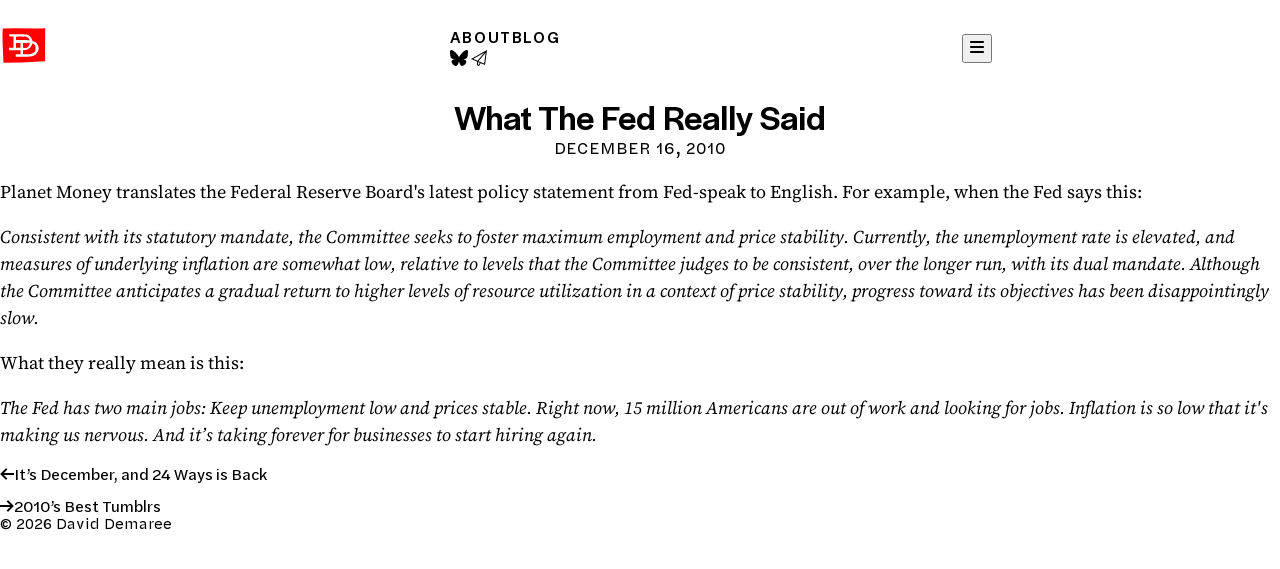

--- FILE ---
content_type: text/html; charset=UTF-8
request_url: https://demaree.me/p/what-the-fed-really-said/
body_size: 8898
content:
<!DOCTYPE html>
<html lang="en-US" data-fa-kit-code="f0afb61fe2">

<head>
  <meta charset="UTF-8" />
  <meta name="viewport" content="width=device-width, initial-scale=1" />
  <link rel="preconnect" href="https://res.cloudinary.com" />

  <!-- <script src="https://kit.fontawesome.com/f0afb61fe2.js" crossorigin="anonymous"></script> -->

  <link rel="stylesheet" href="https://early.webawesome.com/webawesome@3.0.0-alpha.11/dist/styles/themes/default.css" />
  <link rel="stylesheet" href="https://early.webawesome.com/webawesome@3.0.0-alpha.11/dist/styles/webawesome.css" />
  <script type="module" src="https://early.webawesome.com/webawesome@3.0.0-alpha.11/dist/webawesome.loader.js"></script>

  <script>
    function handleImageError(elem) {
      elem.onerror = null;
      elem.classList.add('is-broken');
      elem.alt = 'Image error';
      elem.dataset.src = elem.src;
      elem.src = 'https://placehold.co/500x400';
    }

    HTMLImageElement.prototype.onerror = handleImageError;
  </script>
  <title>What The Fed Really Said &#8211; David Demaree</title>
<meta name='robots' content='max-image-preview:large' />
	<style>img:is([sizes="auto" i], [sizes^="auto," i]) { contain-intrinsic-size: 3000px 1500px }</style>
	<link rel='dns-prefetch' href='//cdn.usefathom.com' />
<link rel='dns-prefetch' href='//kit.fontawesome.com' />
<link rel='dns-prefetch' href='//res.cloudinary.com' />
<link rel='preconnect' href='https://res.cloudinary.com' />
<link rel="alternate" type="application/rss+xml" title="David Demaree &raquo; Feed" href="https://demaree.me/feed/" />
<script>
window._wpemojiSettings = {"baseUrl":"https:\/\/s.w.org\/images\/core\/emoji\/16.0.1\/72x72\/","ext":".png","svgUrl":"https:\/\/s.w.org\/images\/core\/emoji\/16.0.1\/svg\/","svgExt":".svg","source":{"concatemoji":"https:\/\/demaree.me\/wp-includes\/js\/wp-emoji-release.min.js?ver=6.8.3"}};
/*! This file is auto-generated */
!function(s,n){var o,i,e;function c(e){try{var t={supportTests:e,timestamp:(new Date).valueOf()};sessionStorage.setItem(o,JSON.stringify(t))}catch(e){}}function p(e,t,n){e.clearRect(0,0,e.canvas.width,e.canvas.height),e.fillText(t,0,0);var t=new Uint32Array(e.getImageData(0,0,e.canvas.width,e.canvas.height).data),a=(e.clearRect(0,0,e.canvas.width,e.canvas.height),e.fillText(n,0,0),new Uint32Array(e.getImageData(0,0,e.canvas.width,e.canvas.height).data));return t.every(function(e,t){return e===a[t]})}function u(e,t){e.clearRect(0,0,e.canvas.width,e.canvas.height),e.fillText(t,0,0);for(var n=e.getImageData(16,16,1,1),a=0;a<n.data.length;a++)if(0!==n.data[a])return!1;return!0}function f(e,t,n,a){switch(t){case"flag":return n(e,"\ud83c\udff3\ufe0f\u200d\u26a7\ufe0f","\ud83c\udff3\ufe0f\u200b\u26a7\ufe0f")?!1:!n(e,"\ud83c\udde8\ud83c\uddf6","\ud83c\udde8\u200b\ud83c\uddf6")&&!n(e,"\ud83c\udff4\udb40\udc67\udb40\udc62\udb40\udc65\udb40\udc6e\udb40\udc67\udb40\udc7f","\ud83c\udff4\u200b\udb40\udc67\u200b\udb40\udc62\u200b\udb40\udc65\u200b\udb40\udc6e\u200b\udb40\udc67\u200b\udb40\udc7f");case"emoji":return!a(e,"\ud83e\udedf")}return!1}function g(e,t,n,a){var r="undefined"!=typeof WorkerGlobalScope&&self instanceof WorkerGlobalScope?new OffscreenCanvas(300,150):s.createElement("canvas"),o=r.getContext("2d",{willReadFrequently:!0}),i=(o.textBaseline="top",o.font="600 32px Arial",{});return e.forEach(function(e){i[e]=t(o,e,n,a)}),i}function t(e){var t=s.createElement("script");t.src=e,t.defer=!0,s.head.appendChild(t)}"undefined"!=typeof Promise&&(o="wpEmojiSettingsSupports",i=["flag","emoji"],n.supports={everything:!0,everythingExceptFlag:!0},e=new Promise(function(e){s.addEventListener("DOMContentLoaded",e,{once:!0})}),new Promise(function(t){var n=function(){try{var e=JSON.parse(sessionStorage.getItem(o));if("object"==typeof e&&"number"==typeof e.timestamp&&(new Date).valueOf()<e.timestamp+604800&&"object"==typeof e.supportTests)return e.supportTests}catch(e){}return null}();if(!n){if("undefined"!=typeof Worker&&"undefined"!=typeof OffscreenCanvas&&"undefined"!=typeof URL&&URL.createObjectURL&&"undefined"!=typeof Blob)try{var e="postMessage("+g.toString()+"("+[JSON.stringify(i),f.toString(),p.toString(),u.toString()].join(",")+"));",a=new Blob([e],{type:"text/javascript"}),r=new Worker(URL.createObjectURL(a),{name:"wpTestEmojiSupports"});return void(r.onmessage=function(e){c(n=e.data),r.terminate(),t(n)})}catch(e){}c(n=g(i,f,p,u))}t(n)}).then(function(e){for(var t in e)n.supports[t]=e[t],n.supports.everything=n.supports.everything&&n.supports[t],"flag"!==t&&(n.supports.everythingExceptFlag=n.supports.everythingExceptFlag&&n.supports[t]);n.supports.everythingExceptFlag=n.supports.everythingExceptFlag&&!n.supports.flag,n.DOMReady=!1,n.readyCallback=function(){n.DOMReady=!0}}).then(function(){return e}).then(function(){var e;n.supports.everything||(n.readyCallback(),(e=n.source||{}).concatemoji?t(e.concatemoji):e.wpemoji&&e.twemoji&&(t(e.twemoji),t(e.wpemoji)))}))}((window,document),window._wpemojiSettings);
</script>
<style id='wp-emoji-styles-inline-css'>
@layer wordpress {


	img.wp-smiley, img.emoji {
		display: inline !important;
		border: none !important;
		box-shadow: none !important;
		height: 1em !important;
		width: 1em !important;
		margin: 0 0.07em !important;
		vertical-align: -0.1em !important;
		background: none !important;
		padding: 0 !important;
	}

}</style>
<!-- <link rel='stylesheet' id='wp-block-library-css' href='https://demaree.me/wp-includes/css/dist/block-library/style.min.css?ver=6.8.3' media='all' /> -->
<style id='wp-block-library-import-css'> @import url('https://demaree.me/wp-includes/css/dist/block-library/style.min.css?ver=6.8.3') layer(wordpress); </style>
<style id='wp-block-library-theme-inline-css'>
@layer wordpress {

.wp-block-audio :where(figcaption){color:#555;font-size:13px;text-align:center}.is-dark-theme .wp-block-audio :where(figcaption){color:#ffffffa6}.wp-block-audio{margin:0 0 1em}.wp-block-code{border:1px solid #ccc;border-radius:4px;font-family:Menlo,Consolas,monaco,monospace;padding:.8em 1em}.wp-block-embed :where(figcaption){color:#555;font-size:13px;text-align:center}.is-dark-theme .wp-block-embed :where(figcaption){color:#ffffffa6}.wp-block-embed{margin:0 0 1em}.blocks-gallery-caption{color:#555;font-size:13px;text-align:center}.is-dark-theme .blocks-gallery-caption{color:#ffffffa6}:root :where(.wp-block-image figcaption){color:#555;font-size:13px;text-align:center}.is-dark-theme :root :where(.wp-block-image figcaption){color:#ffffffa6}.wp-block-image{margin:0 0 1em}.wp-block-pullquote{border-bottom:4px solid;border-top:4px solid;color:currentColor;margin-bottom:1.75em}.wp-block-pullquote cite,.wp-block-pullquote footer,.wp-block-pullquote__citation{color:currentColor;font-size:.8125em;font-style:normal;text-transform:uppercase}.wp-block-quote{border-left:.25em solid;margin:0 0 1.75em;padding-left:1em}.wp-block-quote cite,.wp-block-quote footer{color:currentColor;font-size:.8125em;font-style:normal;position:relative}.wp-block-quote:where(.has-text-align-right){border-left:none;border-right:.25em solid;padding-left:0;padding-right:1em}.wp-block-quote:where(.has-text-align-center){border:none;padding-left:0}.wp-block-quote.is-large,.wp-block-quote.is-style-large,.wp-block-quote:where(.is-style-plain){border:none}.wp-block-search .wp-block-search__label{font-weight:700}.wp-block-search__button{border:1px solid #ccc;padding:.375em .625em}:where(.wp-block-group.has-background){padding:1.25em 2.375em}.wp-block-separator.has-css-opacity{opacity:.4}.wp-block-separator{border:none;border-bottom:2px solid;margin-left:auto;margin-right:auto}.wp-block-separator.has-alpha-channel-opacity{opacity:1}.wp-block-separator:not(.is-style-wide):not(.is-style-dots){width:100px}.wp-block-separator.has-background:not(.is-style-dots){border-bottom:none;height:1px}.wp-block-separator.has-background:not(.is-style-wide):not(.is-style-dots){height:2px}.wp-block-table{margin:0 0 1em}.wp-block-table td,.wp-block-table th{word-break:normal}.wp-block-table :where(figcaption){color:#555;font-size:13px;text-align:center}.is-dark-theme .wp-block-table :where(figcaption){color:#ffffffa6}.wp-block-video :where(figcaption){color:#555;font-size:13px;text-align:center}.is-dark-theme .wp-block-video :where(figcaption){color:#ffffffa6}.wp-block-video{margin:0 0 1em}:root :where(.wp-block-template-part.has-background){margin-bottom:0;margin-top:0;padding:1.25em 2.375em}

}</style>
<style id='font-awesome-svg-styles-default-inline-css'>
@layer wordpress {

.svg-inline--fa {
  display: inline-block;
  height: 1em;
  overflow: visible;
  vertical-align: -.125em;
}

}</style>
<!-- <link rel='stylesheet' id='font-awesome-svg-styles-css' href='https://demaree.me/wp-content/uploads/font-awesome/v5.15.3/css/svg-with-js.css' media='all' /> -->
<style id='font-awesome-svg-styles-import-css'> @import url('https://demaree.me/wp-content/uploads/font-awesome/v5.15.3/css/svg-with-js.css') layer(wordpress); </style>
<style id='font-awesome-svg-styles-inline-css'>
@layer wordpress {

   .wp-block-font-awesome-icon svg::before,
   .wp-rich-text-font-awesome-icon svg::before {content: unset;}

}</style>
<style id='global-styles-inline-css'>
@layer wordpress {

:root{--wp--preset--aspect-ratio--square: 1;--wp--preset--aspect-ratio--4-3: 4/3;--wp--preset--aspect-ratio--3-4: 3/4;--wp--preset--aspect-ratio--3-2: 3/2;--wp--preset--aspect-ratio--2-3: 2/3;--wp--preset--aspect-ratio--16-9: 16/9;--wp--preset--aspect-ratio--9-16: 9/16;--wp--preset--color--black: #000000;--wp--preset--color--cyan-bluish-gray: #abb8c3;--wp--preset--color--white: #ffffff;--wp--preset--color--pale-pink: #f78da7;--wp--preset--color--vivid-red: #cf2e2e;--wp--preset--color--luminous-vivid-orange: #ff6900;--wp--preset--color--luminous-vivid-amber: #fcb900;--wp--preset--color--light-green-cyan: #7bdcb5;--wp--preset--color--vivid-green-cyan: #00d084;--wp--preset--color--pale-cyan-blue: #8ed1fc;--wp--preset--color--vivid-cyan-blue: #0693e3;--wp--preset--color--vivid-purple: #9b51e0;--wp--preset--gradient--vivid-cyan-blue-to-vivid-purple: linear-gradient(135deg,rgba(6,147,227,1) 0%,rgb(155,81,224) 100%);--wp--preset--gradient--light-green-cyan-to-vivid-green-cyan: linear-gradient(135deg,rgb(122,220,180) 0%,rgb(0,208,130) 100%);--wp--preset--gradient--luminous-vivid-amber-to-luminous-vivid-orange: linear-gradient(135deg,rgba(252,185,0,1) 0%,rgba(255,105,0,1) 100%);--wp--preset--gradient--luminous-vivid-orange-to-vivid-red: linear-gradient(135deg,rgba(255,105,0,1) 0%,rgb(207,46,46) 100%);--wp--preset--gradient--very-light-gray-to-cyan-bluish-gray: linear-gradient(135deg,rgb(238,238,238) 0%,rgb(169,184,195) 100%);--wp--preset--gradient--cool-to-warm-spectrum: linear-gradient(135deg,rgb(74,234,220) 0%,rgb(151,120,209) 20%,rgb(207,42,186) 40%,rgb(238,44,130) 60%,rgb(251,105,98) 80%,rgb(254,248,76) 100%);--wp--preset--gradient--blush-light-purple: linear-gradient(135deg,rgb(255,206,236) 0%,rgb(152,150,240) 100%);--wp--preset--gradient--blush-bordeaux: linear-gradient(135deg,rgb(254,205,165) 0%,rgb(254,45,45) 50%,rgb(107,0,62) 100%);--wp--preset--gradient--luminous-dusk: linear-gradient(135deg,rgb(255,203,112) 0%,rgb(199,81,192) 50%,rgb(65,88,208) 100%);--wp--preset--gradient--pale-ocean: linear-gradient(135deg,rgb(255,245,203) 0%,rgb(182,227,212) 50%,rgb(51,167,181) 100%);--wp--preset--gradient--electric-grass: linear-gradient(135deg,rgb(202,248,128) 0%,rgb(113,206,126) 100%);--wp--preset--gradient--midnight: linear-gradient(135deg,rgb(2,3,129) 0%,rgb(40,116,252) 100%);--wp--preset--font-size--small: 13px;--wp--preset--font-size--medium: 20px;--wp--preset--font-size--large: 36px;--wp--preset--font-size--x-large: 42px;--wp--preset--font-family--halyard-text-variable: halyard-text-variable, system-ui;--wp--preset--font-family--halyard-display-variable: halyard-display-variable, system-ui;--wp--preset--font-family--halyard-micro-variable: halyard-micro-variable, system-ui;--wp--preset--font-family--source-serif-4-variable: source-serif-4-variable, system-ui;--wp--preset--font-family--atkinson-hyperlegible-next: atkinson-hyperlegible-next, system-ui;--wp--preset--font-family--atkinson-hyperlegible-mono: atkinson-hyperlegible-mono, system-ui;--wp--preset--font-family--source-serif-4: source-serif-4, system-ui;--wp--preset--spacing--20: 0.44rem;--wp--preset--spacing--30: 0.67rem;--wp--preset--spacing--40: 1rem;--wp--preset--spacing--50: 1.5rem;--wp--preset--spacing--60: 2.25rem;--wp--preset--spacing--70: 3.38rem;--wp--preset--spacing--80: 5.06rem;--wp--preset--shadow--natural: 6px 6px 9px rgba(0, 0, 0, 0.2);--wp--preset--shadow--deep: 12px 12px 50px rgba(0, 0, 0, 0.4);--wp--preset--shadow--sharp: 6px 6px 0px rgba(0, 0, 0, 0.2);--wp--preset--shadow--outlined: 6px 6px 0px -3px rgba(255, 255, 255, 1), 6px 6px rgba(0, 0, 0, 1);--wp--preset--shadow--crisp: 6px 6px 0px rgba(0, 0, 0, 1);}:root { --wp--style--global--content-size: 42rem;--wp--style--global--wide-size: 53rem; }:where(body) { margin: 0; }.wp-site-blocks { padding-top: var(--wp--style--root--padding-top); padding-bottom: var(--wp--style--root--padding-bottom); }.has-global-padding { padding-right: var(--wp--style--root--padding-right); padding-left: var(--wp--style--root--padding-left); }.has-global-padding > .alignfull { margin-right: calc(var(--wp--style--root--padding-right) * -1); margin-left: calc(var(--wp--style--root--padding-left) * -1); }.has-global-padding :where(:not(.alignfull.is-layout-flow) > .has-global-padding:not(.wp-block-block, .alignfull)) { padding-right: 0; padding-left: 0; }.has-global-padding :where(:not(.alignfull.is-layout-flow) > .has-global-padding:not(.wp-block-block, .alignfull)) > .alignfull { margin-left: 0; margin-right: 0; }.wp-site-blocks > .alignleft { float: left; margin-right: 2em; }.wp-site-blocks > .alignright { float: right; margin-left: 2em; }.wp-site-blocks > .aligncenter { justify-content: center; margin-left: auto; margin-right: auto; }:where(.is-layout-flex){gap: 0.5em;}:where(.is-layout-grid){gap: 0.5em;}.is-layout-flow > .alignleft{float: left;margin-inline-start: 0;margin-inline-end: 2em;}.is-layout-flow > .alignright{float: right;margin-inline-start: 2em;margin-inline-end: 0;}.is-layout-flow > .aligncenter{margin-left: auto !important;margin-right: auto !important;}.is-layout-constrained > .alignleft{float: left;margin-inline-start: 0;margin-inline-end: 2em;}.is-layout-constrained > .alignright{float: right;margin-inline-start: 2em;margin-inline-end: 0;}.is-layout-constrained > .aligncenter{margin-left: auto !important;margin-right: auto !important;}.is-layout-constrained > :where(:not(.alignleft):not(.alignright):not(.alignfull)){max-width: var(--wp--style--global--content-size);margin-left: auto !important;margin-right: auto !important;}.is-layout-constrained > .alignwide{max-width: var(--wp--style--global--wide-size);}body .is-layout-flex{display: flex;}.is-layout-flex{flex-wrap: wrap;align-items: center;}.is-layout-flex > :is(*, div){margin: 0;}body .is-layout-grid{display: grid;}.is-layout-grid > :is(*, div){margin: 0;}body{font-family: var(--default-font-family, 'source-serif-4-variable');font-size: 1.2rem;--wp--style--root--padding-top: var(--spacing-gutters, 1.5rem);--wp--style--root--padding-right: var(--spacing-gutters, 1.5rem);--wp--style--root--padding-bottom: var(--spacing-gutters, 1.5rem);--wp--style--root--padding-left: var(--spacing-gutters, 1.5rem);}a:where(:not(.wp-element-button)){text-decoration: underline;}:root :where(.wp-element-button, .wp-block-button__link){background-color: #32373c;border-width: 0;color: #fff;font-family: inherit;font-size: inherit;line-height: inherit;padding: calc(0.667em + 2px) calc(1.333em + 2px);text-decoration: none;}.has-black-color{color: var(--wp--preset--color--black) !important;}.has-cyan-bluish-gray-color{color: var(--wp--preset--color--cyan-bluish-gray) !important;}.has-white-color{color: var(--wp--preset--color--white) !important;}.has-pale-pink-color{color: var(--wp--preset--color--pale-pink) !important;}.has-vivid-red-color{color: var(--wp--preset--color--vivid-red) !important;}.has-luminous-vivid-orange-color{color: var(--wp--preset--color--luminous-vivid-orange) !important;}.has-luminous-vivid-amber-color{color: var(--wp--preset--color--luminous-vivid-amber) !important;}.has-light-green-cyan-color{color: var(--wp--preset--color--light-green-cyan) !important;}.has-vivid-green-cyan-color{color: var(--wp--preset--color--vivid-green-cyan) !important;}.has-pale-cyan-blue-color{color: var(--wp--preset--color--pale-cyan-blue) !important;}.has-vivid-cyan-blue-color{color: var(--wp--preset--color--vivid-cyan-blue) !important;}.has-vivid-purple-color{color: var(--wp--preset--color--vivid-purple) !important;}.has-black-background-color{background-color: var(--wp--preset--color--black) !important;}.has-cyan-bluish-gray-background-color{background-color: var(--wp--preset--color--cyan-bluish-gray) !important;}.has-white-background-color{background-color: var(--wp--preset--color--white) !important;}.has-pale-pink-background-color{background-color: var(--wp--preset--color--pale-pink) !important;}.has-vivid-red-background-color{background-color: var(--wp--preset--color--vivid-red) !important;}.has-luminous-vivid-orange-background-color{background-color: var(--wp--preset--color--luminous-vivid-orange) !important;}.has-luminous-vivid-amber-background-color{background-color: var(--wp--preset--color--luminous-vivid-amber) !important;}.has-light-green-cyan-background-color{background-color: var(--wp--preset--color--light-green-cyan) !important;}.has-vivid-green-cyan-background-color{background-color: var(--wp--preset--color--vivid-green-cyan) !important;}.has-pale-cyan-blue-background-color{background-color: var(--wp--preset--color--pale-cyan-blue) !important;}.has-vivid-cyan-blue-background-color{background-color: var(--wp--preset--color--vivid-cyan-blue) !important;}.has-vivid-purple-background-color{background-color: var(--wp--preset--color--vivid-purple) !important;}.has-black-border-color{border-color: var(--wp--preset--color--black) !important;}.has-cyan-bluish-gray-border-color{border-color: var(--wp--preset--color--cyan-bluish-gray) !important;}.has-white-border-color{border-color: var(--wp--preset--color--white) !important;}.has-pale-pink-border-color{border-color: var(--wp--preset--color--pale-pink) !important;}.has-vivid-red-border-color{border-color: var(--wp--preset--color--vivid-red) !important;}.has-luminous-vivid-orange-border-color{border-color: var(--wp--preset--color--luminous-vivid-orange) !important;}.has-luminous-vivid-amber-border-color{border-color: var(--wp--preset--color--luminous-vivid-amber) !important;}.has-light-green-cyan-border-color{border-color: var(--wp--preset--color--light-green-cyan) !important;}.has-vivid-green-cyan-border-color{border-color: var(--wp--preset--color--vivid-green-cyan) !important;}.has-pale-cyan-blue-border-color{border-color: var(--wp--preset--color--pale-cyan-blue) !important;}.has-vivid-cyan-blue-border-color{border-color: var(--wp--preset--color--vivid-cyan-blue) !important;}.has-vivid-purple-border-color{border-color: var(--wp--preset--color--vivid-purple) !important;}.has-vivid-cyan-blue-to-vivid-purple-gradient-background{background: var(--wp--preset--gradient--vivid-cyan-blue-to-vivid-purple) !important;}.has-light-green-cyan-to-vivid-green-cyan-gradient-background{background: var(--wp--preset--gradient--light-green-cyan-to-vivid-green-cyan) !important;}.has-luminous-vivid-amber-to-luminous-vivid-orange-gradient-background{background: var(--wp--preset--gradient--luminous-vivid-amber-to-luminous-vivid-orange) !important;}.has-luminous-vivid-orange-to-vivid-red-gradient-background{background: var(--wp--preset--gradient--luminous-vivid-orange-to-vivid-red) !important;}.has-very-light-gray-to-cyan-bluish-gray-gradient-background{background: var(--wp--preset--gradient--very-light-gray-to-cyan-bluish-gray) !important;}.has-cool-to-warm-spectrum-gradient-background{background: var(--wp--preset--gradient--cool-to-warm-spectrum) !important;}.has-blush-light-purple-gradient-background{background: var(--wp--preset--gradient--blush-light-purple) !important;}.has-blush-bordeaux-gradient-background{background: var(--wp--preset--gradient--blush-bordeaux) !important;}.has-luminous-dusk-gradient-background{background: var(--wp--preset--gradient--luminous-dusk) !important;}.has-pale-ocean-gradient-background{background: var(--wp--preset--gradient--pale-ocean) !important;}.has-electric-grass-gradient-background{background: var(--wp--preset--gradient--electric-grass) !important;}.has-midnight-gradient-background{background: var(--wp--preset--gradient--midnight) !important;}.has-small-font-size{font-size: var(--wp--preset--font-size--small) !important;}.has-medium-font-size{font-size: var(--wp--preset--font-size--medium) !important;}.has-large-font-size{font-size: var(--wp--preset--font-size--large) !important;}.has-x-large-font-size{font-size: var(--wp--preset--font-size--x-large) !important;}.has-halyard-text-variable-font-family{font-family: var(--wp--preset--font-family--halyard-text-variable) !important;}.has-halyard-display-variable-font-family{font-family: var(--wp--preset--font-family--halyard-display-variable) !important;}.has-halyard-micro-variable-font-family{font-family: var(--wp--preset--font-family--halyard-micro-variable) !important;}.has-source-serif-4-variable-font-family{font-family: var(--wp--preset--font-family--source-serif-4-variable) !important;}.has-atkinson-hyperlegible-next-font-family{font-family: var(--wp--preset--font-family--atkinson-hyperlegible-next) !important;}.has-atkinson-hyperlegible-mono-font-family{font-family: var(--wp--preset--font-family--atkinson-hyperlegible-mono) !important;}.has-source-serif-4-font-family{font-family: var(--wp--preset--font-family--source-serif-4) !important;}
:where(.wp-block-post-template.is-layout-flex){gap: 1.25em;}:where(.wp-block-post-template.is-layout-grid){gap: 1.25em;}
:where(.wp-block-columns.is-layout-flex){gap: 2em;}:where(.wp-block-columns.is-layout-grid){gap: 2em;}
:root :where(.wp-block-pullquote){font-size: 1.5em;line-height: 1.6;}
:root :where(.wp-block-cover){font-family: halyard-display-variable, system-ui;font-weight: 300;}
:root :where(p){font-weight: 400;line-height: 1.6;}
:root :where(.wp-block-image){display: flex; flex-direction: column; align-items: center; justify-content: center; row-gap: 0.5rem;}:root :where(.wp-block-image .wp-element-caption a){display: inline; width: unset;}
:root :where(.wp-block-image .wp-element-caption,.wp-block-image  .wp-block-audio figcaption,.wp-block-image  .wp-block-embed figcaption,.wp-block-image  .wp-block-gallery figcaption,.wp-block-image  .wp-block-image figcaption,.wp-block-image  .wp-block-table figcaption,.wp-block-image  .wp-block-video figcaption){font-family: halyard-micro-variable, system-ui;}
:root :where(.wp-block-post-title){font-family: halyard-display-variable, system-ui;font-weight: 500;}
:root :where(.wp-block-heading){font-family: halyard-display-variable, system-ui;font-weight: 500;}
:root :where(.wp-block-embed){display: flex; flex-direction: column; align-items: center; justify-content: center; row-gap: 0.5rem;}:root :where(.wp-block-embed .wp-block-embed__wrapper){width: 100%; display: flex; align-items: center; justify-content: center;}
:root :where(.wp-block-embed .wp-element-caption,.wp-block-embed  .wp-block-audio figcaption,.wp-block-embed  .wp-block-embed figcaption,.wp-block-embed  .wp-block-gallery figcaption,.wp-block-embed  .wp-block-image figcaption,.wp-block-embed  .wp-block-table figcaption,.wp-block-embed  .wp-block-video figcaption){font-family: halyard-micro-variable, system-ui;}

}</style>
<link rel='stylesheet' id='d25-style-css' href='https://demaree.me/wp-content/themes/demaree-2025/style.css?ver=1741125585' media='all' />
<link rel='stylesheet' id='d25-tailwind-css' href='https://demaree.me/wp-content/themes/demaree-2025/dist/main.css?ver=1741125585' media='all' />
<script src="https://cdn.usefathom.com/script.js" id="fathom-snippet-js" defer data-wp-strategy="defer" data-site="TOFIAIKB"   data-no-minify></script>
<script defer crossorigin="anonymous" src="https://kit.fontawesome.com/f0afb61fe2.js" id="font-awesome-official-js"></script>
<link rel="https://api.w.org/" href="https://demaree.me/wp-json/" /><link rel="alternate" title="JSON" type="application/json" href="https://demaree.me/wp-json/wp/v2/posts/3790" /><link rel="EditURI" type="application/rsd+xml" title="RSD" href="https://demaree.me/xmlrpc.php?rsd" />
<link rel="canonical" href="https://demaree.me/p/what-the-fed-really-said/" />
<link rel='shortlink' href='https://demaree.me/?p=3790' />
<link rel="alternate" title="oEmbed (JSON)" type="application/json+oembed" href="https://demaree.me/wp-json/oembed/1.0/embed?url=https%3A%2F%2Fdemaree.me%2Fp%2Fwhat-the-fed-really-said%2F" />
<link rel="alternate" title="oEmbed (XML)" type="text/xml+oembed" href="https://demaree.me/wp-json/oembed/1.0/embed?url=https%3A%2F%2Fdemaree.me%2Fp%2Fwhat-the-fed-really-said%2F&#038;format=xml" />
<link rel="alternate" type="application/feed+json" title="David Demaree &raquo; JSON Feed" href="https://demaree.me/feed/json/" />
<style class='wp-fonts-local'>
@font-face{font-family:atkinson-hyperlegible-next;font-style:normal;font-weight:100 900;font-display:swap;src:url('https://demaree.me/wp-content/themes/demaree-2025/assets/fonts/AtkinsonHyperlegibleNext-VariableFont_wght.ttf') format('truetype');}
@font-face{font-family:atkinson-hyperlegible-next;font-style:italic;font-weight:100 900;font-display:swap;src:url('https://demaree.me/wp-content/themes/demaree-2025/assets/fonts/AtkinsonHyperlegibleNext-Italic-VariableFont_wght.ttf') format('truetype');}
@font-face{font-family:atkinson-hyperlegible-mono;font-style:normal;font-weight:100 900;font-display:swap;src:url('https://demaree.me/wp-content/themes/demaree-2025/assets/fonts/AtkinsonHyperlegibleMono-VariableFont_wght.ttf') format('truetype');}
@font-face{font-family:atkinson-hyperlegible-mono;font-style:italic;font-weight:100 900;font-display:swap;src:url('https://demaree.me/wp-content/themes/demaree-2025/assets/fonts/AtkinsonHyperlegibleMono-Italic-VariableFont_wght.ttf') format('truetype');}
@font-face{font-family:source-serif-4;font-style:normal;font-weight:100 900;font-display:swap;src:url('https://demaree.me/wp-content/themes/demaree-2025/assets/fonts/SourceSerif4-VariableFont_opsz,wght.ttf') format('truetype');}
@font-face{font-family:source-serif-4;font-style:italic;font-weight:100 900;font-display:swap;src:url('https://demaree.me/wp-content/themes/demaree-2025/assets/fonts/SourceSerif4-Italic-VariableFont_opsz,wght.ttf') format('truetype');}
</style>
<link rel="icon" href="https://res.cloudinary.com/demaree/images/w_32,h_32,c_fill,g_auto/f_auto,q_auto/v1741041130/bitsandletters-assets/cropped-dd-logo-square-2-2/cropped-dd-logo-square-2-2.png?_i=AA" sizes="32x32" />
<link rel="icon" href="https://res.cloudinary.com/demaree/images/w_192,h_192,c_fill,g_auto/f_auto,q_auto/v1741041130/bitsandletters-assets/cropped-dd-logo-square-2-2/cropped-dd-logo-square-2-2.png?_i=AA" sizes="192x192" />
<link rel="apple-touch-icon" href="https://res.cloudinary.com/demaree/images/w_180,h_180,c_fill,g_auto/f_auto,q_auto/v1741041130/bitsandletters-assets/cropped-dd-logo-square-2-2/cropped-dd-logo-square-2-2.png?_i=AA" />
<meta name="msapplication-TileImage" content="https://res.cloudinary.com/demaree/images/w_270,h_270,c_fill,g_auto/f_auto,q_auto/v1741041130/bitsandletters-assets/cropped-dd-logo-square-2-2/cropped-dd-logo-square-2-2.png?_i=AA" />
</head>

<body class="wp-singular post-template-default single single-post postid-3790 single-format-link wp-custom-logo wp-embed-responsive wp-theme-demaree-2025">  <header class="has-global-padding">
  <div class="site-header">
    <div class="relative z-50">
      <a href="https://demaree.me">
        <span class="sr-only">David Demaree</span>
        <svg xmlns="http://www.w3.org/2000/svg" class="dd-handmade-logo w-12 h-auto aspect-[102/84]" viewBox="0 0 1020.06 847.57"><path d="m59.94 52.62 274.99-4.98 493.97 4.17 131.25-2.38-2.04 508.31.02 208.19-498.43 25.91-386.23 7.01-16.78-407.96-4.02-221.85 7.27-116.42z" style="fill:red"/><path d="m812.03 427.86-25.08-43.56-29.04-29.04-31.68-15.84-33-9.24-7.92-26.4-9.24-23.76-19.8-30.36-34.32-39.6-43.56-22.44-47.52-5.28-335.3-5.28v47.52l42.24 2.64 51.48 2.64v117.49l-3.96 124.08h-71.28s-25.08-5.28-23.76 0c1.32 5.28 5.28 58.08 5.28 58.08h22.44l51.48-2.64h110.89l50.16-2.64s6.6 0 7.92 43.56c1.32 43.56-6.6 44.88-6.6 44.88l-18.48-1.32h-80.52l1.32 58.08h249.49l48.85-6.6s25.07-1.32 55.44-6.6c30.36-5.28 50.16-21.12 69.96-38.28s40.92-54.12 52.8-79.2c11.88-25.08 11.88-56.76 11.88-56.76l-10.56-54.12Zm-377.54-4.62v52.14h-99l5.28-22.44v-83.16h93.72v53.46Zm11.88-116.82H340.76v-75.24l50.16-.59h50.16l56.76.59s25.08-1.32 52.8 0 40.92 21.12 40.92 21.12l19.8 19.14 21.13 40.26-67.33-5.28H446.35Zm171.61 116.82c-17.16 31.02-40.11 48.18-58.34 52.14-18.23 3.96-53.24 0-53.24 0h-19.77V369.77h78.54l35.64-5.28 31.69 2.64s2.63 25.08-14.53 56.1Zm137.28 86.47c-6.6 50.16-23.76 63.36-63.36 83.16-39.6 19.8-84.48 21.12-84.48 21.12H486.64v-91.08l19.77 2.64s20.49 1.32 58.77-7.92 36.96-18.48 67.47-42.24c30.51-23.76 57.93-95.04 57.93-95.04s14.52-1.32 38.28 18.48 33 60.72 26.4 110.89Z" style="fill:#fff"/></svg>      </a>
    </div>

    <div id="primary-nav-container" class="primary-nav-container test-open" popover="auto">
      <nav class="primary-nav"><ul id="menu-main-menu" class="contents"><li id="menu-item-204" class="menu-item menu-item-type-post_type menu-item-object-page menu-item-204"><a href="https://demaree.me/about/">About</a></li>
<li id="menu-item-6737" class="menu-item menu-item-type-post_type menu-item-object-page current_page_parent menu-item-6737"><a href="https://demaree.me/blog/">Blog</a></li>
</ul></nav>      <div class="primary-nav-social">
        <wa-icon family="brands" name="bluesky"></wa-icon>
        <wa-icon family="sharp" variant="light" name="paper-plane"></wa-icon>
      </div>
    </div>
    <div class="relative z-50 sm:hidden">
      <button class="wa-plain" aria-label="Menu" aria-expanded="false" aria-controls="primary-nav-container" popovertarget="primary-nav-container">
        <wa-icon name="bars" label="Menu"></wa-icon>
      </button>
    </div>
  </div>
</header>
<main>
  <header class="has-global-padding *:w-full *:max-w-content justify-center items-center py-8 flex flex-col gap-1">
    <h2 class="text-4xl font-medium m-0 font-[halyard-display-variable]">What The Fed Really Said</h2>
    <div class="*:m-0 font-[halyard-text-variable] text-lg">
          </div>
    <div class="text-base text-gray-500 font-[halyard-micro-variable] font-regular uppercase">
      December 16, 2010    </div>
  </header>

  <div class="prose has-global-padding is-layout-constrained text-[18px] leading-[1.5] font-serif">
    <p>Planet Money translates the Federal Reserve Board&#39;s latest policy statement from Fed-speak to English. For example, when the Fed says this:</p>
<blockquote>
<p>Consistent with its statutory mandate, the Committee seeks to foster maximum employment and price stability. Currently, the unemployment rate is elevated, and measures of underlying inflation are somewhat low, relative to levels that the Committee judges to be consistent, over the longer run, with its dual mandate. Although the Committee anticipates a gradual return to higher levels of resource utilization in a context of price stability, progress toward its objectives has been disappointingly slow.</p>
</blockquote>
<p>What they really mean is this:</p>
<blockquote>
<p>The Fed has two main jobs: Keep unemployment low and prices stable. Right now, 15 million Americans are out of work and looking for jobs. Inflation is so low that it&#39;s making us nervous. And it’s taking forever for businesses to start hiring again.</p>
</blockquote>
  </div>

  <div class="has-global-padding">
    <div class="single-pagination">
              <a href="https://demaree.me/p/2010s-best-tumblrs/" rel="next"><wa-icon family="sharp" variant="solid" name="arrow-right"></wa-icon><span>2010&#8217;s Best Tumblrs</span></a>                    <a href="https://demaree.me/p/its-december-and-24-ways-is-back/" rel="prev"><wa-icon family="sharp" variant="solid" name="arrow-left"></wa-icon><span>It&#8217;s December, and 24 Ways is Back</span></a>          </div>
  </div>
</main>

<footer class="has-global-padding py-16 min-h-40 bg-current/10">
  <div class="max-w-wide [body.page.home_&]:max-w-[62rem] mx-auto font-halyard-micro text-sm text-current/60">
    &copy; 2026 David Demaree
  </div>
</footer>


<script type="speculationrules">
{"prefetch":[{"source":"document","where":{"and":[{"href_matches":"\/*"},{"not":{"href_matches":["\/wp-*.php","\/wp-admin\/*","\/wp-content\/uploads\/*","\/wp-content\/*","\/wp-content\/plugins\/*","\/wp-content\/themes\/demaree-2025\/*","\/*\\?(.+)"]}},{"not":{"selector_matches":"a[rel~=\"nofollow\"]"}},{"not":{"selector_matches":".no-prefetch, .no-prefetch a"}}]},"eagerness":"conservative"}]}
</script>
<script>(function(){function c(){var b=a.contentDocument||a.contentWindow.document;if(b){var d=b.createElement('script');d.innerHTML="window.__CF$cv$params={r:'9c70f18b8875dafe',t:'MTc2OTk0MzYxMC4wMDAwMDA='};var a=document.createElement('script');a.nonce='';a.src='/cdn-cgi/challenge-platform/scripts/jsd/main.js';document.getElementsByTagName('head')[0].appendChild(a);";b.getElementsByTagName('head')[0].appendChild(d)}}if(document.body){var a=document.createElement('iframe');a.height=1;a.width=1;a.style.position='absolute';a.style.top=0;a.style.left=0;a.style.border='none';a.style.visibility='hidden';document.body.appendChild(a);if('loading'!==document.readyState)c();else if(window.addEventListener)document.addEventListener('DOMContentLoaded',c);else{var e=document.onreadystatechange||function(){};document.onreadystatechange=function(b){e(b);'loading'!==document.readyState&&(document.onreadystatechange=e,c())}}}})();</script></body>

</html>

--- FILE ---
content_type: text/css
request_url: https://early.webawesome.com/webawesome@3.0.0-alpha.11/dist/styles/themes/default.css
body_size: 230
content:
@import url('../color/default.css');
@import url('default/color.css');
@import url('default/space.css');
@import url('default/outlines.css');
@import url('default/typography.css');
@import url('default/rounding.css');
@import url('default/shadows.css');
@import url('default/transitions.css');
@import url('default/groups.css');


--- FILE ---
content_type: text/css
request_url: https://early.webawesome.com/webawesome@3.0.0-alpha.11/dist/styles/webawesome.css
body_size: 160
content:
/* Native styles */
@import url('native/base.css'); /* for speed */
@import url('native.css');

/* Web Awesome components */
@import url('components/page.css');

/* CSS Utilities */
@import url('utilities.css');


--- FILE ---
content_type: text/css
request_url: https://demaree.me/wp-content/themes/demaree-2025/style.css?ver=1741125585
body_size: -144
content:
@charset "UTF-8";

/*
Theme Name: Demaree '25
Theme URI: https://demaree.me/
Author: David Demaree
Author URI: https://demaree.me/
Description: Hello world.
Requires at least: 5.3
Tested up to: 5.6
Requires PHP: 5.6
Version: 1.0
License: MIT
License URI: http://www.gnu.org/licenses/gpl-2.0.html
Text Domain: d25
*/


--- FILE ---
content_type: text/css
request_url: https://demaree.me/wp-content/themes/demaree-2025/dist/main.css?ver=1741125585
body_size: 3253
content:
/*! tailwindcss v4.0.9 | MIT License | https://tailwindcss.com */
@import "https://use.typekit.net/icb3gyp.css";:root,:host{--font-sans:var(--font-halyard-text);--font-serif:var(--font-source-serif);--color-yellow-300:oklch(.905 .182 98.111);--color-blue-300:oklch(.809 .105 251.813);--color-gray-500:oklch(.551 .027 264.364);--color-zinc-50:oklch(.985 0 0);--color-zinc-100:oklch(.967 .001 286.375);--color-white:#fff;--spacing:.25rem;--container-md:28rem;--text-sm:.875rem;--text-sm--line-height:calc(1.25/.875);--text-base:1rem;--text-base--line-height:calc(1.5/1);--text-lg:1.125rem;--text-lg--line-height:calc(1.75/1.125);--text-3xl:1.875rem;--text-3xl--line-height:calc(2.25/1.875);--text-4xl:2.25rem;--text-4xl--line-height:calc(2.5/2.25);--font-weight-light:300;--font-weight-medium:500;--font-weight-semibold:600;--tracking-widest:.1em;--radius-sm:.25rem;--radius-md:.375rem;--radius-lg:.5rem;--radius-3xl:1.5rem;--blur-sm:8px;--default-font-family:var(--font-sans);--spacing-admin-bar:var(--wp-admin--admin-bar--height,0px);--spacing-gutters:clamp(1.5rem,7vw,3rem);--container-content:var(--wp--style--global--content-size,42rem);--container-wide:var(--wp--style--global--wide-size,53rem);--container-extra-wide:62rem;--font-source-serif:source-serif-4,system-ui;--font-halyard-text:halyard-text-variable,system-ui;--font-halyard-display:halyard-display-variable,system-ui;--font-halyard-micro:halyard-micro-variable,system-ui}.sr-only{clip:rect(0,0,0,0);white-space:nowrap;border-width:0;width:1px;height:1px;margin:-1px;padding:0;position:absolute;overflow:hidden}.relative{position:relative}.z-50{z-index:50}.container{width:100%}@media (width>=40rem){.container{max-width:40rem}}@media (width>=48rem){.container{max-width:48rem}}@media (width>=64rem){.container{max-width:64rem}}@media (width>=80rem){.container{max-width:80rem}}@media (width>=96rem){.container{max-width:96rem}}.m-0{margin:calc(var(--spacing)*0)}.mx-auto{margin-inline:auto}.block{display:block}.contents{display:contents}.flex{display:flex}.inline{display:inline}.table{display:table}.aspect-\[102\/84\]{aspect-ratio:102/84}.\!h-full{height:100%!important}.h-auto{height:auto}.min-h-40{min-height:calc(var(--spacing)*40)}.\!w-full{width:100%!important}.w-12{width:calc(var(--spacing)*12)}.max-w-wide{max-width:var(--container-wide)}.flex-col{flex-direction:column}.items-center{align-items:center}.justify-center{justify-content:center}.gap-1{gap:calc(var(--spacing)*1)}.gap-8{gap:calc(var(--spacing)*8)}.bg-current\/10{background-color:color-mix(in oklab,currentColor 10%,transparent)}.object-cover{object-fit:cover}.p-0{padding:calc(var(--spacing)*0)}.py-8{padding-block:calc(var(--spacing)*8)}.py-12{padding-block:calc(var(--spacing)*12)}.py-16{padding-block:calc(var(--spacing)*16)}.font-\[halyard-display-variable\]{font-family:halyard-display-variable}.font-\[halyard-micro-variable\]{font-family:halyard-micro-variable}.font-\[halyard-text-variable\]{font-family:halyard-text-variable}.font-halyard-micro{font-family:var(--font-halyard-micro)}.font-serif{font-family:var(--font-serif)}.text-4xl{font-size:var(--text-4xl);line-height:var(--tw-leading,var(--text-4xl--line-height))}.text-base{font-size:var(--text-base);line-height:var(--tw-leading,var(--text-base--line-height))}.text-lg{font-size:var(--text-lg);line-height:var(--tw-leading,var(--text-lg--line-height))}.text-sm{font-size:var(--text-sm);line-height:var(--tw-leading,var(--text-sm--line-height))}.text-\[18px\]{font-size:18px}.leading-\[1\.5\]{--tw-leading:1.5;line-height:1.5}.font-medium{--tw-font-weight:var(--font-weight-medium);font-weight:var(--font-weight-medium)}.text-current{color:currentColor}.text-current\/60{color:color-mix(in oklab,currentColor 60%,transparent)}.text-gray-500{color:var(--color-gray-500)}.uppercase{text-transform:uppercase}.italic{font-style:italic}.\!no-underline{text-decoration-line:none!important}:is(.\*\:m-0>*){margin:calc(var(--spacing)*0)}:is(.\*\:w-full>*){width:100%}:is(.\*\:max-w-content>*){max-width:var(--container-content)}@media (hover:hover){.hover\:\!underline:hover{text-decoration-line:underline!important}}@media (width>=40rem){.sm\:hidden{display:none}}@media (width>=48rem){.md\:grid{display:grid}.md\:grid-cols-2{grid-template-columns:repeat(2,minmax(0,1fr))}.md\:gap-12{gap:calc(var(--spacing)*12)}}@media (width>=80rem){.xl\:grid-cols-3{grid-template-columns:repeat(3,minmax(0,1fr))}}body.page.home .\[body\.page\.home_\&\]\:max-w-\[62rem\]{max-width:62rem}@layer wordpress{.wp-block-quote{border:unset}}:root{--wa-font-family-body:var(--font-halyard-text);--wa-font-family-heading:var(--font-halyard-display);--wa-font-family-longform:source-serif-4,system-ui;--wa-font-weight-heading:500}h1,h2,h3,h4,h5,h6{margin-bottom:calc(var(--spacing)*0)}a{text-underline-offset:.2em}img.is-broken{aspect-ratio:5/4;background-color:#f0f0f0;justify-content:center;align-items:center;width:100%;max-width:500px;height:auto;display:flex}.wp-block-image,.wp-block-embed{margin-top:2.5rem;margin-bottom:2.5rem}:is(.wp-block-image,.wp-block-embed) figcaption{font-size:var(--text-sm);line-height:var(--tw-leading,var(--text-sm--line-height));color:color-mix(in oklab,currentColor 50%,transparent)}:is(.wp-block-image,.wp-block-embed) figcaption a{color:currentColor;display:inline}.site-header{height:calc(var(--spacing)*24);max-width:var(--container-extra-wide);justify-content:space-between;align-items:center;margin-inline:auto;display:flex}@media (width>=80rem){.site-header{max-width:100%}}body:has(.primary-nav-container:popover-open){height:100dvh;overflow:hidden}@media (width<40rem){.primary-nav-container{top:var(--spacing-admin-bar);margin:calc(var(--spacing)*0);margin-top:calc(var(--spacing)*24);border-style:var(--tw-border-style);background-color:color-mix(in oklab,var(--color-white)50%,transparent);width:100%;height:calc(100vh - var(--spacing-admin-bar) - (var(--spacing)*24));border-width:0;flex-direction:column}.primary-nav-container:popover-open{display:flex}.primary-nav-container::backdrop{background-color:color-mix(in oklab,var(--color-white)80%,transparent);--tw-backdrop-blur:blur(var(--blur-sm));-webkit-backdrop-filter:var(--tw-backdrop-blur,)var(--tw-backdrop-brightness,)var(--tw-backdrop-contrast,)var(--tw-backdrop-grayscale,)var(--tw-backdrop-hue-rotate,)var(--tw-backdrop-invert,)var(--tw-backdrop-opacity,)var(--tw-backdrop-saturate,)var(--tw-backdrop-sepia,);backdrop-filter:var(--tw-backdrop-blur,)var(--tw-backdrop-brightness,)var(--tw-backdrop-contrast,)var(--tw-backdrop-grayscale,)var(--tw-backdrop-hue-rotate,)var(--tw-backdrop-invert,)var(--tw-backdrop-opacity,)var(--tw-backdrop-saturate,)var(--tw-backdrop-sepia,)}}@media (width>=40rem){.primary-nav-container{height:min-content;display:contents;position:static}}.primary-nav{justify-content:space-between;align-items:flex-start;column-gap:calc(var(--spacing)*8);flex-direction:row;display:flex}@media (width<40rem){.primary-nav{--tw-leading:1;flex-direction:column;flex:1;justify-content:center;align-items:center;row-gap:clamp(2.5rem,12.5cqi,4rem);font-size:clamp(2rem,10cqi,2.5rem);line-height:1}}.primary-nav ul,.primary-nav li{margin:calc(var(--spacing)*0);padding:calc(var(--spacing)*0);list-style:none}.primary-nav a{font-family:var(--font-halyard-display);--tw-font-weight:var(--font-weight-medium);font-weight:var(--font-weight-medium);--tw-tracking:var(--tracking-widest);letter-spacing:var(--tracking-widest);color:color-mix(in oklab,currentColor 50%,transparent);text-transform:uppercase;text-decoration-line:none}.primary-nav :where(.current_page,.current_page_item,.current_page_parent) a{--tw-font-weight:var(--font-weight-semibold);font-weight:var(--font-weight-semibold);color:currentColor;position:relative}.primary-nav :where(.current_page,.current_page_item,.current_page_parent) a:before{border-radius:var(--radius-3xl);content:"";background-color:color-mix(in srgb,currentColor 10%,transparent);z-index:-1;display:block;position:absolute;inset:0;margin:-.375em -.75em!important}.single-pagination{width:100%;max-width:var(--container-wide);padding-block:calc(var(--spacing)*6);--tw-leading:1;grid-template-columns:repeat(1,minmax(0,1fr));grid-template-areas:"prev""next";gap:1rem;margin-inline:auto;line-height:1;display:grid}@media (width>=40rem){.single-pagination{grid-template-columns:repeat(2,minmax(0,1fr));grid-template-areas:"prev next"}}.single-pagination a{align-items:center;column-gap:calc(var(--spacing)*2);border-radius:var(--radius-sm);background-color:color-mix(in oklab,currentColor 10%,transparent);padding-inline:calc(var(--spacing)*4);padding-block:calc(var(--spacing)*3);text-decoration-line:none;display:flex}@media (hover:hover){.single-pagination a:hover{background-color:color-mix(in oklab,currentColor 20%,transparent)}}@media (width<40rem){.single-pagination a span{flex:1}.single-pagination a wa-icon{order:9999}}.single-pagination a[rel=prev]{grid-area:prev}@media (width>=40rem){.single-pagination a[rel=prev]{justify-self:flex-start}}.single-pagination a[rel=next]{grid-area:next}@media (width>=40rem){.single-pagination a[rel=next]{justify-self:flex-end}.single-pagination a[rel=next] wa-icon{order:9999}}.post-summary-card{width:100%;container:post-summary-card/inline-size}.post-summary-card .post-summary-card__container{gap:calc(var(--spacing)*4);flex-direction:column;display:flex}@container (width>=28rem){.post-summary-card .post-summary-card__container{grid-template-columns:minmax(160px,30cqi) 1fr;grid-template-areas:"image content";column-gap:clamp(1.5rem,5cqi,2.25rem);display:grid}}.post-summary-card .post-summary-card__figure{aspect-ratio:5/4;border-radius:var(--radius-md);border-style:var(--tw-border-style);border-width:1px;border-color:color-mix(in oklab,currentColor 40%,transparent);background-color:color-mix(in oklab,currentColor 10%,transparent);grid-area:image;width:100%;height:auto;overflow:hidden;margin:calc(var(--spacing)*0)!important;padding:calc(var(--spacing)*0)!important}@container (width>=28rem){.post-summary-card .post-summary-card__figure{aspect-ratio:4/5}}@container (width>=32rem){.post-summary-card .post-summary-card__figure{aspect-ratio:1}}@container (width>=36rem){.post-summary-card .post-summary-card__figure{aspect-ratio:5/4}}.post-summary-card .post-summary-card__figure>a{width:100%;height:100%;display:block}.post-summary-card .post-summary-card__figure img{object-fit:cover;object-position:top;width:100%;height:100%}.post-summary-card .post-summary-card__content{min-height:calc(var(--spacing)*16);width:100%;max-width:var(--container-md);justify-content:flex-start;gap:calc(var(--spacing)*1);flex-direction:column;flex:1;grid-area:content;display:flex}.post-summary-card .wp-block-post-title,.post-summary-card .post-summary-card__title{margin:calc(var(--spacing)*0);--tw-leading:1;--tw-font-weight:var(--font-weight-medium);line-height:1;font-weight:var(--font-weight-medium);--tw-tracking:calc(.018em*-1);letter-spacing:-.018em;text-wrap:balance;font-size:clamp(1.5rem,4.5cqi,2rem)}:is(.post-summary-card .wp-block-post-title,.post-summary-card .post-summary-card__title) a{color:currentColor;text-decoration-line:none}.post-summary-card .wp-block-post-excerpt,.post-summary-card .post-summary-card__excerpt{margin-top:calc(var(--spacing)*1);--tw-leading:1.4;color:var(--color-gray-500);flex:1;max-width:40ch;font-weight:380;line-height:1.4}.post-summary-card .post-summary-card__meta{font-family:var(--font-halyard-micro);font-size:var(--text-sm);line-height:var(--tw-leading,var(--text-sm--line-height));color:var(--color-gray-500);text-transform:uppercase;justify-self:flex-end}.posts-archive-pagination{width:100%;max-width:var(--container-wide);padding-bottom:calc(var(--spacing)*12);margin-inline:auto}.posts-archive-pagination .nav-links{justify-content:center;gap:calc(var(--spacing)*2);font-size:var(--text-lg);line-height:var(--tw-leading,var(--text-lg--line-height));--tw-leading:1;line-height:1;display:flex}.home-lede{z-index:calc(10*-1);margin-top:calc(var(--spacing)*-24);background-color:var(--color-zinc-100);padding-top:calc(var(--spacing)*24);position:relative;container:home-lede/inline-size}.home-lede:before,.home-lede:after{inset:calc(var(--spacing)*0);--tw-content:"";content:var(--tw-content);border-top:6px solid #fff;height:60%;position:absolute;top:50%}.home-lede:before{background-color:color-mix(in oklab,var(--color-blue-300)20%,transparent);z-index:-1;transform:skewY(15deg)}.home-lede:after{background-color:color-mix(in oklab,var(--color-yellow-300)20%,transparent);z-index:-2;transform:skewY(-10deg)}.home-lede .home-lede__wrapper{flex-direction:column;align-items:center;max-width:62rem;margin-inline:auto;display:flex;position:relative;container:home-wrapper/inline-size}@container home-lede (width>=56rem){.home-lede .home-lede__wrapper{grid-template-columns:30cqi 1fr;grid-template-areas:"image content";column-gap:clamp(1.5rem,5cqi,2.25rem);display:grid}}.home-lede .home-lede__image{margin:calc(var(--spacing)*0);width:100%;height:380px;padding:calc(var(--spacing)*0);order:-9999;overflow:hidden}.home-lede .home-lede__image>img{z-index:50;margin:calc(var(--spacing)*0);object-fit:cover;object-position:top;width:100%;max-width:512px;height:100%;display:block;position:relative}@container home-lede (width>=56rem){.home-lede .home-lede__image{bottom:calc(var(--spacing)*0);z-index:0;width:60cqi;height:auto;position:absolute;left:-10cqi}.home-lede .home-lede__image>img{max-width:unset}}@container home-lede (width>=68rem){.home-lede .home-lede__image{z-index:50;left:-15cqi}}.home-lede .home-lede__content{z-index:50;margin-bottom:calc(var(--spacing)*8);border-radius:var(--radius-lg);background-color:color-mix(in oklab,var(--color-white)96%,transparent);width:100%;max-width:44rem;padding:calc(var(--spacing)*6);font-family:var(--font-serif);grid-area:content;position:relative}:is(.home-lede .home-lede__content>*){margin-bottom:calc(var(--spacing)*4)}@media (width>=48rem){.home-lede .home-lede__content{padding:calc(var(--spacing)*10)}}.home-lede .home-lede__content>*{max-width:34rem}:is(.home-lede .home-nameplate>*){margin:calc(var(--spacing)*0);--tw-font-weight:var(--font-weight-light);font-weight:var(--font-weight-light)}.home-lede .home-intro{font-size:var(--text-lg);line-height:var(--tw-leading,var(--text-lg--line-height))}.home-blog{background-color:var(--color-zinc-50);padding-top:calc(var(--spacing)*16);padding-bottom:calc(var(--spacing)*24)}.home-blog>h2{margin-bottom:calc(var(--spacing)*8);font-size:var(--text-3xl);line-height:var(--tw-leading,var(--text-3xl--line-height));--tw-font-weight:var(--font-weight-light);font-weight:var(--font-weight-light)}.home-blog ul,.home-blog li{margin:calc(var(--spacing)*0);padding:calc(var(--spacing)*0);list-style:none}.home-blog .home-blog-listing ul{gap:calc(var(--spacing)*12);grid-template-columns:repeat(1,minmax(0,1fr));display:grid}@property --tw-leading{syntax:"*";inherits:false}@property --tw-font-weight{syntax:"*";inherits:false}@property --tw-border-style{syntax:"*";inherits:false;initial-value:solid}@property --tw-backdrop-blur{syntax:"*";inherits:false}@property --tw-backdrop-brightness{syntax:"*";inherits:false}@property --tw-backdrop-contrast{syntax:"*";inherits:false}@property --tw-backdrop-grayscale{syntax:"*";inherits:false}@property --tw-backdrop-hue-rotate{syntax:"*";inherits:false}@property --tw-backdrop-invert{syntax:"*";inherits:false}@property --tw-backdrop-opacity{syntax:"*";inherits:false}@property --tw-backdrop-saturate{syntax:"*";inherits:false}@property --tw-backdrop-sepia{syntax:"*";inherits:false}@property --tw-tracking{syntax:"*";inherits:false}@property --tw-content{syntax:"*";inherits:false;initial-value:""}

--- FILE ---
content_type: text/css
request_url: https://early.webawesome.com/webawesome@3.0.0-alpha.11/dist/styles/color/default.css
body_size: 1947
content:
:where(:root),
:host,
:where([class^='wa-theme-'], [class*=' wa-theme-']),
.wa-palette-default {
  --wa-color-red-95: #fff0ef /* oklch(96.667% 0.01632 22.08) */;
  --wa-color-red-90: #ffdedc /* oklch(92.735% 0.03679 21.966) */;
  --wa-color-red-80: #ffb8b6 /* oklch(84.803% 0.08289 20.771) */;
  --wa-color-red-70: #fd8f90 /* oklch(76.801% 0.13322 20.052) */;
  --wa-color-red-60: #f3676c /* oklch(68.914% 0.17256 20.646) */;
  --wa-color-red-50: #dc3146 /* oklch(58.857% 0.20512 20.223) */;
  --wa-color-red-40: #b30532 /* oklch(48.737% 0.19311 18.413) */;
  --wa-color-red-30: #8a132c /* oklch(41.17% 0.1512 16.771) */;
  --wa-color-red-20: #631323 /* oklch(33.297% 0.11208 14.847) */;
  --wa-color-red-10: #3e0913 /* oklch(24.329% 0.08074 15.207) */;
  --wa-color-red-05: #2a040b /* oklch(19.016% 0.06394 13.71) */;
  --wa-color-red: var(--wa-color-red-50);
  --wa-color-red-key: 50;

  --wa-color-yellow-95: #fef3cd /* oklch(96.322% 0.05069 93.748) */;
  --wa-color-yellow-90: #ffe495 /* oklch(92.377% 0.10246 91.296) */;
  --wa-color-yellow-80: #fac22b /* oklch(84.185% 0.16263 85.991) */;
  --wa-color-yellow-70: #ef9d00 /* oklch(75.949% 0.16251 72.13) */;
  --wa-color-yellow-60: #da7e00 /* oklch(67.883% 0.15587 62.246) */;
  --wa-color-yellow-50: #b45f04 /* oklch(57.449% 0.13836 56.585) */;
  --wa-color-yellow-40: #8c4602 /* oklch(47.319% 0.11666 54.663) */;
  --wa-color-yellow-30: #6f3601 /* oklch(40.012% 0.09892 54.555) */;
  --wa-color-yellow-20: #532600 /* oklch(32.518% 0.08157 53.927) */;
  --wa-color-yellow-10: #331600 /* oklch(23.846% 0.05834 56.02) */;
  --wa-color-yellow-05: #220c00 /* oklch(18.585% 0.04625 54.588) */;
  --wa-color-yellow: var(--wa-color-yellow-80);
  --wa-color-yellow-key: 80;

  --wa-color-green-95: #e3f9e3 /* oklch(96.006% 0.03715 145.28) */;
  --wa-color-green-90: #c2f2c1 /* oklch(91.494% 0.08233 144.35) */;
  --wa-color-green-80: #93da98 /* oklch(82.445% 0.11601 146.11) */;
  --wa-color-green-70: #5dc36f /* oklch(73.554% 0.15308 147.59) */;
  --wa-color-green-60: #00ac49 /* oklch(64.982% 0.18414 148.83) */;
  --wa-color-green-50: #00883c /* oklch(54.765% 0.15165 149.77) */;
  --wa-color-green-40: #036730 /* oklch(45.004% 0.11963 151.06) */;
  --wa-color-green-30: #0a5027 /* oklch(37.988% 0.09487 151.62) */;
  --wa-color-green-20: #0a3a1d /* oklch(30.876% 0.07202 152.23) */;
  --wa-color-green-10: #052310 /* oklch(22.767% 0.05128 152.45) */;
  --wa-color-green-05: #031608 /* oklch(17.84% 0.03957 151.36) */;
  --wa-color-green: var(--wa-color-green-60);
  --wa-color-green-key: 60;

  --wa-color-cyan-95: #e3f6fb /* oklch(96.063% 0.02111 215.26) */;
  --wa-color-cyan-90: #c5ecf7 /* oklch(91.881% 0.04314 216.7) */;
  --wa-color-cyan-80: #7fd6ec /* oklch(82.906% 0.08934 215.86) */;
  --wa-color-cyan-70: #2fbedc /* oklch(74.18% 0.12169 215.86) */;
  --wa-color-cyan-60: #00a3c0 /* oklch(65.939% 0.11738 216.42) */;
  --wa-color-cyan-50: #078098 /* oklch(55.379% 0.09774 217.32) */;
  --wa-color-cyan-40: #026274 /* oklch(45.735% 0.08074 216.18) */;
  --wa-color-cyan-30: #014c5b /* oklch(38.419% 0.06817 216.88) */;
  --wa-color-cyan-20: #003844 /* oklch(31.427% 0.05624 217.32) */;
  --wa-color-cyan-10: #002129 /* oklch(22.851% 0.04085 217.17) */;
  --wa-color-cyan-05: #00151b /* oklch(18.055% 0.03231 217.31) */;
  --wa-color-cyan: var(--wa-color-cyan-70);
  --wa-color-cyan-key: 70;

  --wa-color-blue-95: #e8f3ff /* oklch(95.944% 0.01996 250.38) */;
  --wa-color-blue-90: #d1e8ff /* oklch(92.121% 0.03985 248.26) */;
  --wa-color-blue-80: #9fceff /* oklch(83.572% 0.08502 249.92) */;
  --wa-color-blue-70: #6eb3ff /* oklch(75.256% 0.1308 252.03) */;
  --wa-color-blue-60: #3e96ff /* oklch(67.196% 0.17661 254.97) */;
  --wa-color-blue-50: #0071ec /* oklch(56.972% 0.20461 257.29) */;
  --wa-color-blue-40: #0053c0 /* oklch(47.175% 0.1846 259.19) */;
  --wa-color-blue-30: #003f9c /* oklch(39.805% 0.16217 259.98) */;
  --wa-color-blue-20: #002d77 /* oklch(32.436% 0.1349 260.35) */;
  --wa-color-blue-10: #001a4e /* oklch(23.965% 0.10161 260.68) */;
  --wa-color-blue-05: #000f35 /* oklch(18.565% 0.07904 260.75) */;
  --wa-color-blue: var(--wa-color-blue-50);
  --wa-color-blue-key: 50;

  --wa-color-indigo-95: #f0f2ff /* oklch(96.341% 0.0175 279.06) */;
  --wa-color-indigo-90: #dfe5ff /* oklch(92.527% 0.0359 275.35) */;
  --wa-color-indigo-80: #bcc7ff /* oklch(84.053% 0.07938 275.91) */;
  --wa-color-indigo-70: #9da9ff /* oklch(75.941% 0.12411 276.95) */;
  --wa-color-indigo-60: #808aff /* oklch(67.977% 0.17065 277.16) */;
  --wa-color-indigo-50: #6163f2 /* oklch(57.967% 0.20943 277.04) */;
  --wa-color-indigo-40: #4945cb /* oklch(48.145% 0.20042 277.08) */;
  --wa-color-indigo-30: #3933a7 /* oklch(40.844% 0.17864 277.26) */;
  --wa-color-indigo-20: #292381 /* oklch(33.362% 0.15096 277.21) */;
  --wa-color-indigo-10: #181255 /* oklch(24.534% 0.11483 277.73) */;
  --wa-color-indigo-05: #0d0a3a /* oklch(19.092% 0.08825 276.76) */;
  --wa-color-indigo: var(--wa-color-indigo-50);
  --wa-color-indigo-key: 50;

  --wa-color-purple-95: #f7f0ff /* oklch(96.49% 0.02119 306.84) */;
  --wa-color-purple-90: #eedfff /* oklch(92.531% 0.04569 306.6) */;
  --wa-color-purple-80: #ddbdff /* oklch(84.781% 0.09615 306.52) */;
  --wa-color-purple-70: #ca99ff /* oklch(76.728% 0.14961 305.27) */;
  --wa-color-purple-60: #b678f5 /* oklch(68.906% 0.1844 304.96) */;
  --wa-color-purple-50: #9951db /* oklch(58.603% 0.20465 304.87) */;
  --wa-color-purple-40: #7936b3 /* oklch(48.641% 0.18949 304.79) */;
  --wa-color-purple-30: #612692 /* oklch(41.23% 0.16836 304.92) */;
  --wa-color-purple-20: #491870 /* oklch(33.663% 0.14258 305.12) */;
  --wa-color-purple-10: #2d0b48 /* oklch(24.637% 0.10612 304.95) */;
  --wa-color-purple-05: #1e0532 /* oklch(19.393% 0.08461 305.26) */;
  --wa-color-purple: var(--wa-color-purple-50);
  --wa-color-purple-key: 50;

  --wa-color-pink-95: #feeff9 /* oklch(96.676% 0.02074 337.69) */;
  --wa-color-pink-90: #feddf0 /* oklch(93.026% 0.04388 342.45) */;
  --wa-color-pink-80: #fcb5d8 /* oklch(84.928% 0.09304 348.21) */;
  --wa-color-pink-70: #f78dbf /* oklch(77.058% 0.14016 351.19) */;
  --wa-color-pink-60: #e66ba3 /* oklch(69.067% 0.16347 353.69) */;
  --wa-color-pink-50: #c84382 /* oklch(58.707% 0.17826 354.82) */;
  --wa-color-pink-40: #9e2a6c /* oklch(48.603% 0.16439 350.08) */;
  --wa-color-pink-30: #7d1e58 /* oklch(41.017% 0.14211 347.77) */;
  --wa-color-pink-20: #5e1342 /* oklch(33.442% 0.11808 347.01) */;
  --wa-color-pink-10: #3c0828 /* oklch(24.601% 0.08768 347.8) */;
  --wa-color-pink-05: #28041a /* oklch(19.199% 0.06799 346.97) */;
  --wa-color-pink: var(--wa-color-pink-50);
  --wa-color-pink-key: 50;

  --wa-color-gray-95: #f1f2f3 /* oklch(96.067% 0.00172 247.84) */;
  --wa-color-gray-90: #e4e5e9 /* oklch(92.228% 0.0055 274.96) */;
  --wa-color-gray-80: #c7c9d0 /* oklch(83.641% 0.00994 273.33) */;
  --wa-color-gray-70: #abaeb9 /* oklch(75.183% 0.01604 273.78) */;
  --wa-color-gray-60: #9194a2 /* oklch(66.863% 0.02088 276.18) */;
  --wa-color-gray-50: #717584 /* oklch(56.418% 0.02359 273.77) */;
  --wa-color-gray-40: #545868 /* oklch(46.281% 0.02644 274.26) */;
  --wa-color-gray-30: #424554 /* oklch(39.355% 0.02564 276.27) */;
  --wa-color-gray-20: #2f323f /* oklch(31.97% 0.02354 274.82) */;
  --wa-color-gray-10: #1b1d26 /* oklch(23.277% 0.01762 275.14) */;
  --wa-color-gray-05: #101219 /* oklch(18.342% 0.01472 272.42) */;
  --wa-color-gray: var(--wa-color-gray-40);
  --wa-color-gray-key: 40;
}


--- FILE ---
content_type: text/css
request_url: https://early.webawesome.com/webawesome@3.0.0-alpha.11/dist/styles/themes/default/color.css
body_size: 1624
content:
@import url('../../brand/blue.css');

/**
 * Foundational Colors and Semantic Colors
 */
:where(:root),
:host,
.wa-theme-default,
:where([class^='wa-theme-'], [class*=' wa-theme-']),
.wa-light,
.wa-dark .wa-invert {
  color-scheme: light;
  color: var(--wa-color-text-normal);

  /**
   * Foundational Colors
   */

  /* Surfaces are background layers that other content rests on.
   * Surface colors help convey hierarchy through elevation, where raised is closest to the user and lowered is farthest away. */
  --wa-color-surface-raised: white;
  --wa-color-surface-default: white;
  --wa-color-surface-lowered: var(--wa-color-gray-95);
  --wa-color-surface-border: var(--wa-color-gray-90);

  /* Text colors are used for standard text elements.
   * Recommended: minimum 4.5:1 contrast ratio between text colors and surface colors. */
  --wa-color-text-normal: var(--wa-color-gray-10);
  --wa-color-text-quiet: var(--wa-color-gray-40);
  --wa-color-text-link: var(--wa-color-brand-40);

  /* Overlays provide a backdrop for isolated content, often allowing background context to show through. */
  --wa-color-overlay-modal: color-mix(in oklab, var(--wa-color-gray-05) 50%, transparent);
  --wa-color-overlay-inline: color-mix(in oklab, var(--wa-color-gray-80) 20%, transparent);

  /* Shadows indicate elevation. Shadow color is used in your theme's shadow properties.
   * By default, the opacity of your shadow color is tied to the blur of shadows in your theme.
   * Because solid shadows appear stronger in color than diffused shadows, this helps keep consistent color intensity. */
  --wa-color-shadow: color-mix(
    in oklab,
    var(--wa-color-gray-05) calc(var(--wa-shadow-blur-scale) * 4% + 8%),
    transparent
  );

  /* Focus color provides the default color of the focus ring for predictable keyboard navigation.
   * Recommended: minimum 3:1 contrast ratio against surfaces and background colors. */
  --wa-color-focus: var(--wa-color-brand-60);

  /* Hover and active colors are intended to be used in color-mix() to achieve consistent effects across components. */
  --wa-color-mix-hover: black 10%;
  --wa-color-mix-active: black 20%;

  /**
   * Semantic Colors
   * Five semantic groups - brand, success, neutral, warning, and danger - reinforce a component's message, intended usage, or expected results.
   * Within these groups, each color specifies a role -
   *  *  Fill for background colors or areas larger than a few pixels
   *  *  Border for borders, dividers, and other stroke-like elements
   *  *  On for content displayed on a fill with the corresponding attention
   * Each role has three options for attention - quiet, normal, and loud - where quiet draws the least attention and loud draws the most.
   */
  --wa-color-brand-fill-quiet: var(--wa-color-brand-95);
  --wa-color-brand-fill-normal: var(--wa-color-brand-90);
  --wa-color-brand-fill-loud: var(--wa-color-brand-50-max);
  --wa-color-brand-border-quiet: var(--wa-color-brand-90);
  --wa-color-brand-border-normal: var(--wa-color-brand-80);
  --wa-color-brand-border-loud: var(--wa-color-brand-60);
  --wa-color-brand-on-quiet: var(--wa-color-brand-40);
  --wa-color-brand-on-normal: var(--wa-color-brand-30);
  --wa-color-brand-on-loud: white;

  --wa-color-success-fill-quiet: var(--wa-color-green-95);
  --wa-color-success-fill-normal: var(--wa-color-green-90);
  --wa-color-success-fill-loud: var(--wa-color-green-50);
  --wa-color-success-border-quiet: var(--wa-color-green-90);
  --wa-color-success-border-normal: var(--wa-color-green-80);
  --wa-color-success-border-loud: var(--wa-color-green-60);
  --wa-color-success-on-quiet: var(--wa-color-green-40);
  --wa-color-success-on-normal: var(--wa-color-green-30);
  --wa-color-success-on-loud: white;

  --wa-color-warning-fill-quiet: var(--wa-color-yellow-95);
  --wa-color-warning-fill-normal: var(--wa-color-yellow-90);
  --wa-color-warning-fill-loud: var(--wa-color-yellow-50);
  --wa-color-warning-border-quiet: var(--wa-color-yellow-90);
  --wa-color-warning-border-normal: var(--wa-color-yellow-80);
  --wa-color-warning-border-loud: var(--wa-color-yellow-60);
  --wa-color-warning-on-quiet: var(--wa-color-yellow-40);
  --wa-color-warning-on-normal: var(--wa-color-yellow-30);
  --wa-color-warning-on-loud: white;

  --wa-color-danger-fill-quiet: var(--wa-color-red-95);
  --wa-color-danger-fill-normal: var(--wa-color-red-90);
  --wa-color-danger-fill-loud: var(--wa-color-red-50);
  --wa-color-danger-border-quiet: var(--wa-color-red-90);
  --wa-color-danger-border-normal: var(--wa-color-red-80);
  --wa-color-danger-border-loud: var(--wa-color-red-60);
  --wa-color-danger-on-quiet: var(--wa-color-red-40);
  --wa-color-danger-on-normal: var(--wa-color-red-30);
  --wa-color-danger-on-loud: white;

  --wa-color-neutral-fill-quiet: var(--wa-color-gray-95);
  --wa-color-neutral-fill-normal: var(--wa-color-gray-90);
  --wa-color-neutral-fill-loud: var(--wa-color-gray-20);
  --wa-color-neutral-border-quiet: var(--wa-color-gray-90);
  --wa-color-neutral-border-normal: var(--wa-color-gray-80);
  --wa-color-neutral-border-loud: var(--wa-color-gray-60);
  --wa-color-neutral-on-quiet: var(--wa-color-gray-40);
  --wa-color-neutral-on-normal: var(--wa-color-gray-30);
  --wa-color-neutral-on-loud: white;
}

/** need to wrap :host-context() in an :is() selector for unsupported browsers */
.wa-dark,
.wa-invert,
:is(:host-context(.wa-dark)) {
  color-scheme: dark;
  color: var(--wa-color-text-normal);

  /**
   * Foundational Colors
   */
  --wa-color-surface-raised: var(--wa-color-gray-10);
  --wa-color-surface-default: var(--wa-color-gray-05);
  --wa-color-surface-lowered: color-mix(in oklab, var(--wa-color-surface-default), black 20%);
  --wa-color-surface-border: var(--wa-color-gray-20);

  --wa-color-text-normal: var(--wa-color-gray-95);
  --wa-color-text-quiet: var(--wa-color-gray-60);
  --wa-color-text-link: var(--wa-color-brand-70);

  --wa-color-overlay-modal: color-mix(in oklab, black 60%, transparent);
  --wa-color-overlay-inline: color-mix(in oklab, var(--wa-color-gray-50) 10%, transparent);

  /* Mixing with --wa-color-surface-lowered prevents shadows from becoming excessively dark relative to --wa-color-surface-default. */
  --wa-color-shadow: color-mix(
    in oklab,
    var(--wa-color-surface-lowered) calc(var(--wa-shadow-blur-scale) * 32% + 40%),
    transparent
  );

  --wa-color-focus: var(--wa-color-brand-60);

  --wa-color-mix-hover: black 8%;
  --wa-color-mix-active: black 16%;

  /**
   * Semantic Colors
   */
  --wa-color-brand-fill-quiet: var(--wa-color-brand-10);
  --wa-color-brand-fill-normal: var(--wa-color-brand-20);
  --wa-color-brand-fill-loud: var(--wa-color-brand-50-max);
  --wa-color-brand-border-quiet: var(--wa-color-brand-20);
  --wa-color-brand-border-normal: var(--wa-color-brand-30);
  --wa-color-brand-border-loud: var(--wa-color-brand-40);
  --wa-color-brand-on-quiet: var(--wa-color-brand-60);
  --wa-color-brand-on-normal: var(--wa-color-brand-70);
  --wa-color-brand-on-loud: white;

  --wa-color-success-fill-quiet: var(--wa-color-green-10);
  --wa-color-success-fill-normal: var(--wa-color-green-20);
  --wa-color-success-fill-loud: var(--wa-color-green-50);
  --wa-color-success-border-quiet: var(--wa-color-green-20);
  --wa-color-success-border-normal: var(--wa-color-green-30);
  --wa-color-success-border-loud: var(--wa-color-green-40);
  --wa-color-success-on-quiet: var(--wa-color-green-60);
  --wa-color-success-on-normal: var(--wa-color-green-70);
  --wa-color-success-on-loud: white;

  --wa-color-warning-fill-quiet: var(--wa-color-yellow-10);
  --wa-color-warning-fill-normal: var(--wa-color-yellow-20);
  --wa-color-warning-fill-loud: var(--wa-color-yellow-50);
  --wa-color-warning-border-quiet: var(--wa-color-yellow-20);
  --wa-color-warning-border-normal: var(--wa-color-yellow-30);
  --wa-color-warning-border-loud: var(--wa-color-yellow-40);
  --wa-color-warning-on-quiet: var(--wa-color-yellow-60);
  --wa-color-warning-on-normal: var(--wa-color-yellow-70);
  --wa-color-warning-on-loud: white;

  --wa-color-danger-fill-quiet: var(--wa-color-red-10);
  --wa-color-danger-fill-normal: var(--wa-color-red-20);
  --wa-color-danger-fill-loud: var(--wa-color-red-50);
  --wa-color-danger-border-quiet: var(--wa-color-red-20);
  --wa-color-danger-border-normal: var(--wa-color-red-30);
  --wa-color-danger-border-loud: var(--wa-color-red-40);
  --wa-color-danger-on-quiet: var(--wa-color-red-60);
  --wa-color-danger-on-normal: var(--wa-color-red-70);
  --wa-color-danger-on-loud: white;

  --wa-color-neutral-fill-quiet: var(--wa-color-gray-10);
  --wa-color-neutral-fill-normal: var(--wa-color-gray-20);
  --wa-color-neutral-fill-loud: var(--wa-color-gray-90);
  --wa-color-neutral-border-quiet: var(--wa-color-gray-20);
  --wa-color-neutral-border-normal: var(--wa-color-gray-30);
  --wa-color-neutral-border-loud: var(--wa-color-gray-40);
  --wa-color-neutral-on-quiet: var(--wa-color-gray-60);
  --wa-color-neutral-on-normal: var(--wa-color-gray-70);
  --wa-color-neutral-on-loud: var(--wa-color-gray-05);
}


--- FILE ---
content_type: text/css
request_url: https://early.webawesome.com/webawesome@3.0.0-alpha.11/dist/styles/themes/default/space.css
body_size: 21
content:
/**
 * Spacing
 */
:where(:root),
:host {
  /* A multiplier is provided to uniformly increase or decrease all spacing. */
  --wa-space-scale: 1;
  --wa-space-3xs: calc(var(--wa-space-scale) * 0.125rem); /* 2px */
  --wa-space-2xs: calc(var(--wa-space-scale) * 0.25rem); /* 4px */
  --wa-space-xs: calc(var(--wa-space-scale) * 0.5rem); /* 8px */
  --wa-space-s: calc(var(--wa-space-scale) * 0.75rem); /* 12px */
  --wa-space-m: calc(var(--wa-space-scale) * 1rem); /* 16px */
  --wa-space-l: calc(var(--wa-space-scale) * 1.25rem); /* 20px */
  --wa-space-xl: calc(var(--wa-space-scale) * 1.5rem); /* 24px */
  --wa-space-2xl: calc(var(--wa-space-scale) * 2rem); /* 32px */
  --wa-space-3xl: calc(var(--wa-space-scale) * 3rem); /* 48px */
}


--- FILE ---
content_type: text/css
request_url: https://early.webawesome.com/webawesome@3.0.0-alpha.11/dist/styles/themes/default/outlines.css
body_size: 54
content:
/**
  * Borders and outlines
  */
:where(:root),
:host {
  --wa-border-style: solid;

  /* A multiplier is provided to uniformly increase or decrease all border widths. */
  --wa-border-width-scale: 1;
  --wa-border-width-s: calc(var(--wa-border-width-scale) * 0.0625rem);
  --wa-border-width-m: calc(var(--wa-border-width-scale) * 0.125rem);
  --wa-border-width-l: calc(var(--wa-border-width-scale) * 0.1875rem);

  /**
   * Focus
   */
  --wa-focus-ring-style: solid;
  --wa-focus-ring-width: 0.1875rem; /* 3px */
  --wa-focus-ring: var(--wa-focus-ring-style) var(--wa-focus-ring-width) var(--wa-color-focus);
  --wa-focus-ring-offset: 0.0625rem; /* 1px */
}


--- FILE ---
content_type: text/css
request_url: https://early.webawesome.com/webawesome@3.0.0-alpha.11/dist/styles/themes/default/typography.css
body_size: 415
content:
/**
 * Typography
 */
:where(:root),
:host {
  --wa-font-family-body: ui-sans-serif, system-ui, sans-serif;
  --wa-font-family-heading: var(--wa-font-family-body);
  --wa-font-family-code: ui-monospace, monospace;
  --wa-font-family-longform: ui-serif, serif;

  /* The default type scale is roughly based on the Major Second scale (x1.125),
   * with each value rounded to the nearest whole pixel based on a 16px root font size.
   * For larger font sizes, every other step on the scale is skipped in order to maximize variation.
   * A multiplier is provided to uniformly increase or decrease all font sizes. */
  --wa-font-size-scale: 1;
  --wa-font-size-2xs: calc(0.6875rem * var(--wa-font-size-scale)); /* 11px */
  --wa-font-size-xs: calc(0.75rem * var(--wa-font-size-scale)); /* 12px */
  --wa-font-size-s: calc(0.875rem * var(--wa-font-size-scale)); /* 14px */
  --wa-font-size-m: calc(1rem * var(--wa-font-size-scale)); /* 16px */
  --wa-font-size-l: calc(1.25rem * var(--wa-font-size-scale)); /* 20px */
  --wa-font-size-xl: calc(1.625rem * var(--wa-font-size-scale)); /* 26px */
  --wa-font-size-2xl: calc(2rem * var(--wa-font-size-scale)); /* 32px */
  --wa-font-size-3xl: calc(2.5625rem * var(--wa-font-size-scale)); /* 41px */
  --wa-font-size-4xl: calc(3.25rem * var(--wa-font-size-scale)); /* 52px */

  --wa-font-weight-light: 300;
  --wa-font-weight-normal: 400;
  --wa-font-weight-semibold: 500;
  --wa-font-weight-bold: 600;

  --wa-font-weight-body: var(--wa-font-weight-normal);
  --wa-font-weight-heading: var(--wa-font-weight-bold);
  --wa-font-weight-action: var(--wa-font-weight-semibold);

  --wa-line-height-condensed: 1.2;
  --wa-line-height-normal: 1.6;
  --wa-line-height-expanded: 2;

  --wa-link-decoration-default: underline color-mix(in oklab, currentColor 70%, transparent) dotted;
  --wa-link-decoration-hover: underline;
}


--- FILE ---
content_type: text/css
request_url: https://early.webawesome.com/webawesome@3.0.0-alpha.11/dist/styles/themes/default/rounding.css
body_size: 90
content:
/**
* Rounding
*/
:where(:root),
:host {
  /* A multiplier is provided to uniformly increase or decrease all border radii. */
  --wa-border-radius-scale: 1;
  --wa-border-radius-s: calc(var(--wa-border-radius-scale) * 0.1875rem);
  --wa-border-radius-m: calc(var(--wa-border-radius-scale) * 0.375rem);
  --wa-border-radius-l: calc(var(--wa-border-radius-scale) * 0.75rem);

  /* These common border radius properties can create specific shapes beyond the theme's preferred corner styles. */
  --wa-border-radius-pill: 9999px;
  --wa-border-radius-circle: 50%;
  --wa-border-radius-square: 0px;
}


--- FILE ---
content_type: text/css
request_url: https://early.webawesome.com/webawesome@3.0.0-alpha.11/dist/styles/themes/default/shadows.css
body_size: 178
content:
/**
 * Shadows
 * Shadow properties are highly modular to make it easy to create custom shadow effects or transform elements based on specific shadow qualities.
 * A multiplier is provided for each shadow quality to uniformly scale all related values.
 */
:where(:root),
:host {
  --wa-shadow-offset-x-scale: 0;
  --wa-shadow-offset-x-s: calc(var(--wa-shadow-offset-x-scale) * 0.125rem);
  --wa-shadow-offset-x-m: calc(var(--wa-shadow-offset-x-scale) * 0.25rem);
  --wa-shadow-offset-x-l: calc(var(--wa-shadow-offset-x-scale) * 0.5rem);

  --wa-shadow-offset-y-scale: 1;
  --wa-shadow-offset-y-s: calc(var(--wa-shadow-offset-y-scale) * 0.125rem);
  --wa-shadow-offset-y-m: calc(var(--wa-shadow-offset-y-scale) * 0.25rem);
  --wa-shadow-offset-y-l: calc(var(--wa-shadow-offset-y-scale) * 0.5rem);

  --wa-shadow-blur-scale: 1;
  --wa-shadow-blur-s: calc(var(--wa-shadow-blur-scale) * 0.125rem);
  --wa-shadow-blur-m: calc(var(--wa-shadow-blur-scale) * 0.25rem);
  --wa-shadow-blur-l: calc(var(--wa-shadow-blur-scale) * 0.5rem);

  --wa-shadow-spread-scale: -0.5;
  --wa-shadow-spread-s: calc(var(--wa-shadow-spread-scale) * 0.125rem);
  --wa-shadow-spread-m: calc(var(--wa-shadow-spread-scale) * 0.25rem);
  --wa-shadow-spread-l: calc(var(--wa-shadow-spread-scale) * 0.5rem);

  --wa-shadow-s: var(--wa-shadow-offset-x-s) var(--wa-shadow-offset-y-s) var(--wa-shadow-blur-s)
    var(--wa-shadow-spread-s) var(--wa-color-shadow);
  --wa-shadow-m: var(--wa-shadow-offset-x-m) var(--wa-shadow-offset-y-m) var(--wa-shadow-blur-m)
    var(--wa-shadow-spread-m) var(--wa-color-shadow);
  --wa-shadow-l: var(--wa-shadow-offset-x-l) var(--wa-shadow-offset-y-l) var(--wa-shadow-blur-l)
    var(--wa-shadow-spread-l) var(--wa-color-shadow);
}


--- FILE ---
content_type: text/css
request_url: https://early.webawesome.com/webawesome@3.0.0-alpha.11/dist/styles/themes/default/transitions.css
body_size: -77
content:
/**
 * Transitions
 */
:where(:root),
:host {
  --wa-transition-easing: ease;
  --wa-transition-slow: 300ms;
  --wa-transition-normal: 150ms;
  --wa-transition-fast: 75ms;
}


--- FILE ---
content_type: text/css
request_url: https://early.webawesome.com/webawesome@3.0.0-alpha.11/dist/styles/themes/default/groups.css
body_size: 263
content:
/**
 * Component Groups
 */
:where(:root),
:host,
.wa-theme-default,
:where([class^='wa-theme-'], [class*=' wa-theme-']),
.wa-light,
.wa-dark,
.wa-invert {
  /* Form controls */
  --wa-form-control-background-color: var(--wa-color-surface-default);

  --wa-form-control-border-color: var(--wa-color-neutral-border-loud);
  --wa-form-control-border-style: var(--wa-border-style);
  --wa-form-control-border-width: var(--wa-border-width-s);
  --wa-form-control-border-radius: var(--wa-border-radius-m);

  --wa-form-control-activated-color: var(--wa-color-brand-fill-loud);

  --wa-form-control-label-color: var(--wa-color-text-normal);
  --wa-form-control-label-font-weight: var(--wa-font-weight-semibold);
  --wa-form-control-label-line-height: var(--wa-line-height-normal);

  --wa-form-control-value-color: var(--wa-color-text-normal);
  --wa-form-control-value-font-weight: var(--wa-font-weight-body);
  --wa-form-control-value-line-height: var(--wa-line-height-condensed);

  --wa-form-control-placeholder-color: var(--wa-color-gray-60);

  --wa-form-control-required-content: '*';
  --wa-form-control-required-content-color: inherit;
  --wa-form-control-required-content-offset: -0.1em;

  /* Panels */
  --wa-panel-border-style: var(--wa-border-style);
  --wa-panel-border-width: var(--wa-border-width-s);
  --wa-panel-border-radius: var(--wa-border-radius-l);

  /* Tooltips */
  --wa-tooltip-arrow-size: 0.375rem;

  --wa-tooltip-background-color: var(--wa-color-text-normal);

  --wa-tooltip-border-radius: var(--wa-border-radius-s);

  --wa-tooltip-content-color: var(--wa-color-surface-default);
  --wa-tooltip-font-size: var(--wa-font-size-s);
  --wa-tooltip-line-height: var(--wa-line-height-normal);
}


--- FILE ---
content_type: text/css
request_url: https://early.webawesome.com/webawesome@3.0.0-alpha.11/dist/styles/native/base.css
body_size: 269
content:
/* Baseline styles for the root elements or multiple native elements at once */
html {
  box-sizing: border-box;
  background-color: var(--wa-color-surface-default);
  padding: 0;
  margin: 0;
  tab-size: 4;
}

*,
*::before,
*::after {
  box-sizing: inherit;
}

body {
  min-height: 100vh;
  font-family: var(--wa-font-family-body);
  font-size: var(--wa-font-size-m);
  font-weight: var(--wa-font-weight-body);
  line-height: var(--wa-line-height-normal);
  text-size-adjust: none;
  color: var(--wa-color-text-normal);
  padding: 0;
  margin: 0;
  -moz-osx-font-smoothing: grayscale;
  -webkit-font-smoothing: antialiased;
  -moz-text-size-adjust: none;
  -webkit-text-size-adjust: none;
}

/* Content flow */
address,
audio,
blockquote,
dd,
details,
dl,
figure,
h1,
h2,
h3,
h4,
h5,
h6,
iframe,
ol,
p,
pre,
table,
ul,
video,
wa-callout,
wa-code-demo,
wa-viewport-demo {
  &:has(+ *) {
    margin: 0 0 var(--wa-space-xl) 0;
  }
}


--- FILE ---
content_type: text/css
request_url: https://early.webawesome.com/webawesome@3.0.0-alpha.11/dist/styles/native.css
body_size: -37
content:
/* Web Awesome Native styles */
@import url('native/base.css');
@import url('native/content.css');
@import url('native/code.css');
@import url('native/forms.css');
@import url('native/button.css');
@import url('native/callout.css');
@import url('native/checkbox.css');
@import url('native/color-picker.css');
@import url('native/input.css');
@import url('native/lists.css');
@import url('native/details.css');
@import url('native/tables.css');
@import url('native/blockquote.css');
@import url('native/dialog.css');
@import url('native/progress.css');
@import url('native/radio.css');
@import url('native/select.css');
@import url('native/slider.css');


--- FILE ---
content_type: text/css
request_url: https://early.webawesome.com/webawesome@3.0.0-alpha.11/dist/styles/components/page.css
body_size: 161
content:
/* Should move to wa-page's light DOM styles once this is possible */
:is(html, body):has(wa-page) {
  min-height: 100%;
  height: 100%;
  padding: 0;
  margin: 0;
}

/**
 Because headers are sticky, this is needed to make sure page fragment anchors scroll down past the headers / subheaders and are visible.
 IE: `<a href="#id-for-h2">` anchors.
 */
wa-page :is(*, *:after, *:before) {
  scroll-margin-top: var(--scroll-margin-top);
}

wa-page[view='desktop'] [data-toggle-nav] {
  display: none;
}

/* Utilities */
wa-page[view='mobile'] .wa-desktop-only,
wa-page[view='desktop'] .wa-mobile-only {
  display: none !important;
}


--- FILE ---
content_type: text/css
request_url: https://early.webawesome.com/webawesome@3.0.0-alpha.11/dist/styles/utilities.css
body_size: -49
content:
@import url('utilities/fouce.css');
@import url('utilities/visually-hidden.css');
@import url('utilities/scroll-lock.css');
@import url('utilities/align-items.css');
@import url('utilities/border-radius.css');
@import url('utilities/gap.css');
@import url('utilities/text.css');
@import url('utilities/layout.css');

@import url('utilities/size.css');
@import url('utilities/variants.css');
@import url('utilities/appearance.css');


--- FILE ---
content_type: text/css
request_url: https://early.webawesome.com/webawesome@3.0.0-alpha.11/dist/styles/brand/blue.css
body_size: 31
content:
@import url('base.css');

:where(:root),
:host,
:where([class^='wa-theme-'], [class*=' wa-theme-']),
:where([class^='wa-palette-'], [class*=' wa-palette-']),
.wa-brand-blue {
  --wa-color-brand-95: var(--wa-color-blue-95);
  --wa-color-brand-90: var(--wa-color-blue-90);
  --wa-color-brand-80: var(--wa-color-blue-80);
  --wa-color-brand-70: var(--wa-color-blue-70);
  --wa-color-brand-60: var(--wa-color-blue-60);
  --wa-color-brand-50: var(--wa-color-blue-50);
  --wa-color-brand-40: var(--wa-color-blue-40);
  --wa-color-brand-30: var(--wa-color-blue-30);
  --wa-color-brand-20: var(--wa-color-blue-20);
  --wa-color-brand-10: var(--wa-color-blue-10);
  --wa-color-brand-05: var(--wa-color-blue-05);
  --wa-color-brand: var(--wa-color-blue);
  --wa-color-brand-key: var(--wa-color-blue-key);
}


--- FILE ---
content_type: text/css
request_url: https://early.webawesome.com/webawesome@3.0.0-alpha.11/dist/styles/native/content.css
body_size: 674
content:
/* Content: headings, text, links media */
h1,
h2,
h3,
h4,
h5,
h6 {
  font-family: var(--wa-font-family-heading);
  font-weight: var(--wa-font-weight-heading);
  line-height: var(--wa-line-height-condensed);
  text-wrap: balance;
}

h1 {
  font-size: var(--wa-font-size-3xl);
}

h2 {
  font-size: var(--wa-font-size-2xl);
}

h3 {
  font-size: var(--wa-font-size-xl);
}

h4 {
  font-size: var(--wa-font-size-l);
}

h5 {
  font-size: var(--wa-font-size-m);
}

h6 {
  font-size: var(--wa-font-size-s);
}

hr {
  border: none;
  border-bottom: solid var(--wa-border-width-s) var(--wa-color-surface-border);
  margin: var(--wa-space-xl) 0;
}

em,
i {
  font-style: italic;
}

strong,
b {
  font-weight: var(--wa-font-weight-bold);
}

s {
  text-decoration: line-through;
}

del,
ins,
mark {
  padding: 0.125em 0.25em;
}

ins {
  background-color: var(--wa-color-success-fill-quiet);
  color: var(--wa-color-success-on-normal);
  border-radius: var(--wa-border-radius-m);
  text-decoration: none;
}

del {
  background-color: var(--wa-color-danger-fill-quiet);
  color: var(--wa-color-danger-on-normal);
  border-radius: var(--wa-border-radius-m);
  text-decoration: none;
  padding: 0.125em 0.25em;
}

mark {
  background-color: var(--wa-color-warning-fill-quiet);
  color: inherit;
  border-radius: var(--wa-border-radius-m);
  padding: 0.125em 0.25em;
}

small {
  font-size: 0.875em; /* relative */
}

sub,
sup {
  position: relative;
  font-size: 0.875em; /* relative */
  line-height: 0;
  vertical-align: baseline;
}

sub {
  bottom: -0.25em;
}

sup {
  top: -0.5em;
}

abbr[title] {
  text-decoration: none;
  border-bottom: dashed 1px currentColor;
  cursor: help;
}

/* Links */
a {
  color: var(--wa-color-text-link);
  text-decoration: var(--wa-link-decoration-default);
  -webkit-text-decoration: var(--wa-link-decoration-default);
}

a:hover {
  color: color-mix(in oklab, var(--wa-color-text-link) 100%, var(--wa-color-mix-hover));
  text-decoration: var(--wa-link-decoration-hover);
  -webkit-text-decoration: var(--wa-link-decoration-hover);
}

a:focus,
button:focus {
  outline: none;
}

a:focus-visible,
button:focus-visible {
  outline: var(--wa-focus-ring);
  outline-offset: var(--wa-focus-ring-offset);
}

/* Images, videos, iframes, etc. */
img,
svg,
picture,
video {
  max-width: 100%;
  height: auto;
}

embed,
iframe,
object {
  max-width: 100%;
}

iframe {
  border: none;
}

/* Print styles */
@media print {
  /* Show URLs for printed links */
  a:not(.anchor-heading)[href]::after {
    content: ' (' attr(href) ')';
  }
}


--- FILE ---
content_type: text/css
request_url: https://early.webawesome.com/webawesome@3.0.0-alpha.11/dist/styles/native/code.css
body_size: 220
content:
/* Code and similar */
code,
pre,
kbd,
samp,
var {
  font-family: var(--wa-font-family-code);
  font-size: 0.875em;
  background-color: var(--wa-color-overlay-inline);
  border-radius: var(--wa-border-radius-m);
  padding: 0.25em 0.5em;
}

code {
  white-space: normal;
}

pre {
  color: var(--wa-color-text-normal);
  border-radius: var(--wa-border-radius-m);
  padding: var(--wa-space-m);
  white-space: pre;
}

pre:has(code) {
  position: relative;
  padding: 0;
  white-space: normal;

  code {
    display: block;
    font-size: 1em;
    background-color: transparent;
    padding: var(--wa-space-m);
    white-space: pre;
    overflow-x: auto;
  }
}

kbd {
  border: solid var(--wa-border-width-s) var(--wa-color-neutral-border-quiet);
  border-bottom-width: var(--wa-border-width-m);
  font-family: var(--wa-font-family-code);
  border-radius: var(--wa-border-radius-m);
  color: var(--wa-color-neutral-on-normal);
  padding: 0.25em 0.5em;

  wa-icon {
    vertical-align: -2px;
  }
}

/* Print styles */
@media print {
  pre {
    background: none;
    border: solid var(--wa-border-width-s) var(--wa-color-surface-border);
  }
}


--- FILE ---
content_type: text/css
request_url: https://early.webawesome.com/webawesome@3.0.0-alpha.11/dist/styles/native/forms.css
body_size: 225
content:
/* Labels */
label {
  display: inline-block;
  color: var(--wa-form-control-label-color);
  font-weight: var(--wa-form-control-label-font-weight);
  line-height: var(--wa-form-control-label-line-height);
  position: relative;

  &:has(
      input:not(
          [type='button'],
          [type='checkbox'],
          [type='color'],
          [type='file'],
          [type='hidden'],
          [type='image'],
          [type='radio'],
          [type='range'],
          [type='reset'],
          [type='submit']
        ),
      textarea,
      select
    ) {
    width: 100%;
  }

  & + :is(input:not([type='checkbox'], [type='radio']), textarea, select),
  & > :is(input:not([type='checkbox'], [type='radio']), textarea, select) {
    margin-block-start: var(--wa-space-xs);
  }
}

/* Fieldsets */
fieldset {
  border: solid 1px var(--wa-color-surface-border);
  border-radius: var(--wa-border-radius-m);
  padding: var(--wa-space-m);
  padding-block-end: var(--wa-space-xl);
}

legend {
  padding: 0;
  padding-inline: var(--wa-space-2xs);
}

/* Native form controls */
button,
input,
select,
textarea {
  font: inherit;
}


--- FILE ---
content_type: text/css
request_url: https://early.webawesome.com/webawesome@3.0.0-alpha.11/dist/styles/native/button.css
body_size: 852
content:
:is(button, input:where([type='button'], [type='reset'], [type='submit'])):where(:not(:host *)),
:host,
.wa-button:where(:not([part~='base'])) {
  --background-color: var(--wa-color-fill-loud, var(--wa-color-neutral-fill-loud));
  --background-color-hover: color-mix(in oklab, var(--background-color), var(--wa-color-mix-hover));
  --background-color-active: color-mix(in oklab, var(--background-color), var(--wa-color-mix-active));

  --border-color: transparent;
  --border-color-hover: var(--border-color);
  --border-color-active: var(--border-color);
  --border-width: max(1px, var(--wa-form-control-border-width));

  --text-color: var(--wa-color-on-loud, var(--wa-color-neutral-on-loud));
  --text-color-hover: var(--text-color);
  --text-color-active: var(--text-color);

  /* These allow button groups to zero out border-radius on the first and last buttons */
  border-start-start-radius: var(
    /* top left */ --wa-border-block-start-radius,
    var(--wa-border-inline-start-radius, var(--wa-form-control-border-radius))
  );
  border-start-end-radius: var(
    /* top right */ --wa-border-block-start-radius,
    var(--wa-border-inline-end-radius, var(--wa-form-control-border-radius))
  );
  border-end-start-radius: var(
    /* bottom left */ --wa-border-block-end-radius,
    var(--wa-border-inline-start-radius, var(--wa-form-control-border-radius))
  );
  border-end-end-radius: var(
    /* bottom right */ --wa-border-block-end-radius,
    var(--wa-border-inline-end-radius, var(--wa-form-control-border-radius))
  );

  border-style: var(--wa-border-style);
  border-width: var(--border-width);
  align-items: center;
  justify-content: center;
  text-decoration: none;
  user-select: none;
  -webkit-user-select: none;
  white-space: nowrap;
  vertical-align: middle;
  transition-property: background, border, box-shadow, color;
  transition-duration: var(--wa-transition-fast);
  transition-timing-function: var(--wa-transition-easing);
  cursor: pointer;
  padding: 0 var(--wa-space, var(--wa-space-m));
  font-family: inherit;
  font-size: var(--wa-size, var(--wa-font-size-m));
  font-weight: var(--wa-font-weight-action);
  height: var(--wa-form-control-height);
  line-height: calc(var(--wa-form-control-height) - var(--border-width) * 2);
}

button,
input:is([type='button'], [type='reset'], [type='submit']),
:host([href]) a,
.wa-button:not([part~='base']) {
  display: inline-flex;
  background-color: var(--background-color);
  border-color: var(--border-color, var(--background-color));
  color: var(--text-color);

  /* Interactive */
  &:where(:not(:disabled, [disabled], :host([disabled]) *, .loading)) {
    &:hover {
      background-color: var(--background-color-hover, var(--background-color));
      border-color: var(--border-color-hover, var(--border-color, var(--background-color-hover)));
      color: var(--text-color-hover, var(--text-color));
    }

    &:active {
      background-color: var(--background-color-active, var(--background-color));
      border-color: var(--border-color-active, var(--border-color, var(--background-color-active)));
      color: var(--text-color-active, var(--text-color));
    }
  }

  /*
   * States
   */

  &::-moz-focus-inner {
    border: 0;
  }

  &:focus {
    outline: none;
  }

  &:focus-visible {
    outline: var(--wa-focus-ring);
    outline-offset: var(--wa-focus-ring-offset);
  }

  &:disabled {
    opacity: 0.5;
    cursor: not-allowed;

    /* When disabled, prevent mouse events from bubbling up from children */
    * {
      pointer-events: none;
    }
  }
}

/**
 * Utilities
 */

/* Styles */

.wa-pill,
:host([pill]) {
  border-radius: var(--wa-border-radius-pill);
}


--- FILE ---
content_type: text/css
request_url: https://early.webawesome.com/webawesome@3.0.0-alpha.11/dist/styles/native/callout.css
body_size: 80
content:
:host,
.wa-callout {
  --spacing: var(--wa-space-m);

  position: relative;
  align-items: stretch;
  border-radius: var(--wa-panel-border-radius);
  background-color: var(--background-color, var(--wa-color-fill-quiet));
  border-color: var(--border-color, transparent);
  border-style: var(--wa-panel-border-style);
  border-width: var(--wa-panel-border-width);
  color: var(--text-color, var(--wa-color-on-normal));
  padding: var(--spacing);
}

:host([appearance~='accent']),
:host(.wa-accent),
.wa-callout.wa-accent {
  font-weight: var(--wa-font-weight-semibold);
}


--- FILE ---
content_type: text/css
request_url: https://early.webawesome.com/webawesome@3.0.0-alpha.11/dist/styles/native/checkbox.css
body_size: 889
content:
input[type='checkbox']:where(:not(:host *)),
label:has(input[type='checkbox']):where(:not(:host *)),
:host {
  --background-color: var(--wa-form-control-background-color);
  --background-color-checked: var(--wa-form-control-activated-color);
  --border-color: var(--wa-form-control-border-color);
  --border-color-checked: var(--wa-form-control-activated-color);
  --border-radius: min(
    calc(var(--toggle-size) * 0.375),
    var(--wa-border-radius-s)
  ); /* min prevents entirely circular checkbox */
  --border-style: var(--wa-border-style);
  --border-width: var(--wa-form-control-border-width);
  --box-shadow: none;
  --checked-icon-color: var(--wa-color-brand-on-loud);
  --toggle-size: 1lh;

  color: var(--wa-form-control-value-color);
  display: inline-flex;
  font-family: inherit;
  font-weight: var(--wa-form-control-value-font-weight);
  line-height: var(--wa-form-control-value-line-height);
  user-select: none;
  -webkit-user-select: none;
}

/* Replace native checkbox styles */
input[type='checkbox']:where(:not(:host *)) {
  appearance: none;
  margin: 0;

  &:checked::after {
    background-color: currentColor;
    content: '';
    mask: url('data:image/svg+xml;utf8,<svg xmlns="http://www.w3.org/2000/svg" height="16" width="14" viewBox="0 0 448 512"><path d="M438.6 105.4c12.5 12.5 12.5 32.8 0 45.3l-256 256c-12.5 12.5-32.8 12.5-45.3 0l-128-128c-12.5-12.5-12.5-32.8 0-45.3s32.8-12.5 45.3 0L160 338.7 393.4 105.4c12.5-12.5 32.8-12.5 45.3 0z"/></svg>')
      center no-repeat;
    position: absolute;
    height: 100%;
    width: 100%;
  }
}

input[type='checkbox']:where(:not(:host *)),
:host [part~='control'] {
  flex: 0 0 auto;
  position: relative;
  display: inline-flex;
  align-items: center;
  justify-content: center;
  width: var(--toggle-size);
  height: var(--toggle-size);
  border-color: var(--border-color);
  border-radius: var(--border-radius);
  border-style: var(--border-style);
  border-width: var(--border-width);
  background-color: var(--background-color);
  box-shadow: var(--box-shadow);
  transition:
    background var(--wa-transition-normal),
    border-color var(--wa-transition-fast),
    box-shadow var(--wa-transition-fast),
    color var(--wa-transition-fast);
  transition-timing-function: var(--wa-transition-easing);

  margin-inline-end: var(--wa-space-xs);
}

/* Set cursor for input and labels */
input[type='checkbox']:where(:not(:host *)),
label:has(input[type='checkbox']):where(:not(:host *)),
input[type='checkbox']:where(:not(:host *)) + label,
:host [part~='base'] {
  cursor: pointer;
}

/* Checked */
input[type='checkbox']:is(:checked, :indeterminate):where(:not(:host *)),
[part~='base'] [part~="control"]:has(:checked, :indeterminate) /* scoping this rule to :host breaks in Firefox */ {
  color: var(--checked-icon-color);
  border-color: var(--border-color-checked);
  background-color: var(--background-color-checked);
}

/* Focus */
input[type='checkbox']:focus-visible:where(:not(:host *)),
[part~='base'] [part~="control"]:has(> input:focus-visible:not(:disabled)) /* scoping this rule to :host breaks in Firefox */ {
  outline: var(--wa-focus-ring);
  outline-offset: var(--wa-focus-ring-offset);
}

/* Disabled */
input[type='checkbox']:disabled:where(:not(:host *)),
label:has(input[type='checkbox']:disabled):where(:not(:host *)),
:host [part~='base']:has(input:disabled) {
  opacity: 0.5;
  cursor: not-allowed;
}


--- FILE ---
content_type: text/css
request_url: https://early.webawesome.com/webawesome@3.0.0-alpha.11/dist/styles/native/color-picker.css
body_size: 86
content:
input[type='color'] {
  display: block;
  border-radius: calc(infinity * 1px);
  background: transparent;
  padding: var(--wa-form-control-border-width);
  width: calc(var(--wa-form-control-height) - 2px);
  height: calc(var(--wa-form-control-height) - 2px);
  border: var(--wa-form-control-border-width) var(--wa-border-style) var(--wa-form-control-border-color);
  cursor: pointer;
  forced-color-adjust: none;

  &::-webkit-color-swatch-wrapper {
    border-radius: inherit;
    padding: 0;
  }

  &::-webkit-color-swatch {
    border: none;
    border-radius: inherit;
  }

  &::-moz-color-swatch {
    border: none;
    border-radius: inherit;
  }

  &:focus-visible {
    outline: var(--wa-focus-ring);
    outline-offset: var(--wa-focus-ring-offset);
  }
}


--- FILE ---
content_type: text/css
request_url: https://early.webawesome.com/webawesome@3.0.0-alpha.11/dist/styles/native/input.css
body_size: 1040
content:
.wa-text-field,
:host,
textarea,
input:where(:not(
    /* Exclude inputs that don't accept text */
    [type='button'],
    [type='checkbox'],
    [type='color'],
    [type='file'],
    [type='hidden'],
    [type='image'],
    [type='radio'],
    [type='range'],
    [type='reset'],
    [type='submit']
  )) {
  /* Styling root, i.e. excluding elements within a host.
     This is so that these properties can be overridden.
   */
  &:not(:host *),
  /* Safari and FF don't like :host:not(:host *) or :where(:host) so we need to add :host explicitly.
    However, we can't just specify :host, because then it would become & :host which matches nothing.
    :host(*) is the same as :host and the & prevents it from becoming a descendant selector.
   */
  :host(:is(&, *)) {
    /* Defaults for root element. */
    --outlined-background-color: var(--wa-form-control-background-color);
    --outlined-border-color: var(--wa-form-control-border-color);
    --outlined-text-color: var(--wa-form-control-value-color);

    :where(&),
    :host(:where(&, *)) {
      /* Defaults with 0 specificity.
       * Do NOT reset --background-color and --border-color here so they trickle in from the appearance utils
       * Instead we provide the fallback when setting
       */
      --border-width: var(--wa-form-control-border-width);
      --box-shadow: initial;
    }
  }

  /* Style native inputs and <wa-input>'s visible container */
  &:not(.wa-text-field *, :host input, :host textarea) {
    border-color: var(--border-color, var(--wa-form-control-border-color));
    border-radius: var(--wa-form-control-border-radius);
    border-style: var(--wa-form-control-border-style);
    cursor: text;
    color: var(--wa-form-control-value-color);
    font-size: var(--wa-size);
    font-family: inherit;
    font-weight: var(--wa-form-control-value-font-weight);
    line-height: var(--wa-form-control-value-line-height);
    vertical-align: middle;
    width: 100%;
    transition:
      background-color var(--wa-transition-normal),
      border var(--wa-transition-normal),
      outline var(--wa-transition-fast);
    transition-timing-function: var(--wa-transition-easing);
  }

  /* Style text controls of inputs, including within <wa-input> */
  &:where(:not(:host, .wa-text-field :is(input, textarea))) {
    background-color: var(--background-color, var(--wa-form-control-background-color));
    border-width: var(--border-width);
    box-shadow: var(--box-shadow);
    padding: var(--wa-space-smaller) var(--wa-space);

    /* Style focused inputs */
    &:focus-within {
      outline: var(--wa-focus-ring);
      outline-offset: var(--wa-focus-ring-offset);
    }

    /* Style disabled inputs */
    &:has(:disabled),
    &:disabled {
      cursor: not-allowed;
      opacity: 0.5;
    }
  }

  &:where(input, textarea) {
    /* Actual inputs */
    &:autofill {
      &,
      &:hover,
      &:focus,
      &:active {
        box-shadow: none;
        caret-color: var(--wa-form-control-value-color);
      }
    }

    &::placeholder {
      color: var(--wa-form-control-placeholder-color);
      user-select: none;
      -webkit-user-select: none;
    }
  }
}

.wa-text-field input {
  /*
    Fixes an alignment issue with placeholders.
    https://github.com/shoelace-style/webawesome/issues/342
  */
  height: 100%;
}

.wa-text-field input,
.wa-text-field textarea {
  padding: 0;
  border: none;
  outline: none;
  box-shadow: none;
  padding: 0;
  margin: 0;
  cursor: inherit;
  -webkit-appearance: none;
  font: inherit;
}

.wa-pill,
:host([pill]) {
  border-radius: var(--wa-border-radius-pill);
}


--- FILE ---
content_type: text/css
request_url: https://early.webawesome.com/webawesome@3.0.0-alpha.11/dist/styles/native/lists.css
body_size: -21
content:
/* Lists */
ul,
ol,
dl {
  padding: 0;
  margin: 0 0 var(--wa-space-xl) var(--wa-space-xl);
}

ul {
  list-style: disc;
}

li {
  padding: 0;
}

li > ul,
li > ol {
  margin-block-end: 0;
}

/* Definition lists */
dt {
  font-weight: var(--wa-font-weight-semibold);
}

dd {
  margin-inline-start: var(--wa-space-m);
}


--- FILE ---
content_type: text/css
request_url: https://early.webawesome.com/webawesome@3.0.0-alpha.11/dist/styles/native/details.css
body_size: 581
content:
details:where(:not(:host *)),
:host {
  --icon-color: var(--wa-color-text-quiet);
  --spacing: var(--wa-space-m);

  background-color: var(--wa-color-surface-default);
  border: var(--wa-panel-border-width) var(--wa-color-surface-border) var(--wa-panel-border-style);
  border-radius: var(--wa-panel-border-radius);
  padding: var(--spacing);

  /* Print styles */
  @media print {
    background: none;
    border: solid var(--wa-border-width-s) var(--wa-color-surface-border);

    summary {
      list-style: none;
    }
  }
}

details:where(:not(:host *)) summary,
:host summary /* nesting these summary styles in the rule above breaks in Firefox and Safari */ {
  display: flex;
  align-items: center;
  justify-content: space-between;
  user-select: none;
  -webkit-user-select: none;
  cursor: pointer;

  &::marker,
  &::-webkit-details-marker {
    display: none;
  }

  &:focus {
    outline: none;
  }

  &:focus-visible {
    outline: var(--wa-focus-ring);
    outline-offset: calc(var(--spacing) + var(--wa-focus-ring-offset));
  }
}

details:not(:host *) {
  summary::after {
    content: '';
    background-color: var(--icon-color);
    mask: url('data:image/svg+xml;utf8,<svg xmlns="http://www.w3.org/2000/svg" height="16" width="10" viewBox="0 0 320 512"><path d="M310.6 233.4c12.5 12.5 12.5 32.8 0 45.3l-192 192c-12.5 12.5-32.8 12.5-45.3 0s-12.5-32.8 0-45.3L242.7 256 73.4 86.6c-12.5-12.5-12.5-32.8 0-45.3s32.8-12.5 45.3 0l192 192z"/></svg>')
      center no-repeat;
    width: 1rem;
    height: 1rem;
    rotate: 0deg;
    transition: rotate var(--wa-transition-normal) var(--wa-transition-easing);
  }

  &:dir(rtl) > summary::after {
    rotate: 180deg;
  }

  &[open] > summary::after {
    rotate: 90deg;
  }

  > :last-child {
    margin-block-end: 0;
  }
}


--- FILE ---
content_type: text/css
request_url: https://early.webawesome.com/webawesome@3.0.0-alpha.11/dist/styles/native/tables.css
body_size: 155
content:
/* Tables */
table {
  width: 100%;
  border: none;
  border-collapse: collapse;
}

caption {
  color: var(--wa-color-text-quiet);
}

tbody {
  tr {
    border-top: solid var(--wa-border-width-s) var(--wa-color-border-quiet);

    :where(table.wa-zebra-rows) &:nth-child(odd) {
      background-color: color-mix(in oklab, var(--wa-color-fill-quiet) 60%, transparent);
    }

    &:hover {
      background-color: var(--wa-color-fill-quiet);

      &,
      + tr {
        border-top-color: var(--wa-color-border-normal);
      }
    }
  }
}

td,
th {
  text-align: start;
  padding: var(--wa-space-s) var(--wa-space-s);
  vertical-align: top;
}

th {
  font-size: var(--wa-font-size-s);
  font-weight: var(--wa-font-weight-bold);
  padding-block: var(--wa-space-xs);
}

/* Utilities */


--- FILE ---
content_type: text/css
request_url: https://early.webawesome.com/webawesome@3.0.0-alpha.11/dist/styles/native/blockquote.css
body_size: 22
content:
/* Block quotes, callouts etc */
blockquote {
  position: relative;
  font-family: var(--wa-font-family-longform);
  font-size: var(--wa-font-size-l);
  font-style: italic;
  background-color: var(--wa-color-neutral-fill-quiet);
  border-radius: var(--wa-border-radius-m);
  padding: var(--wa-space-xl);
  margin: 0 0 var(--wa-space-xl) 0;

  > :first-child {
    margin-block-start: 0;
  }

  > :last-child {
    margin-block-end: 0;
  }
}


--- FILE ---
content_type: text/css
request_url: https://early.webawesome.com/webawesome@3.0.0-alpha.11/dist/styles/native/dialog.css
body_size: 842
content:
/* <dialog> by itself or <wa-dialog> */
:host,
dialog:not(:host *) {
  width: 31rem;
  max-width: calc(100% - var(--wa-space-2xl));
  max-height: calc(100% - var(--wa-space-2xl));
  background-color: var(--wa-color-surface-raised);
  padding: var(--wa-space-xl);
  border-radius: var(--wa-panel-border-radius);
  border: none;
  box-shadow: var(--wa-shadow-l);
  transition: var(--wa-transition-slow, 200ms) var(--wa-transition-easing);
  transition-behavior: allow-discrete !important;
}

/* <dialog> wherever it is */
dialog {
  flex-direction: column;
  inset: 0;

  &[open] {
    display: flex;

    &::backdrop {
      @starting-style {
        opacity: 0;
      }
    }

    @starting-style {
      opacity: 0;
      scale: 0.8;
    }
  }

  &:not([open]) {
    scale: 0.8;

    &,
    &::backdrop {
      opacity: 0;
    }
  }

  &.wa-dialog-pulse {
    animation: wa-dialog-pulse 250ms ease;
  }

  &:focus {
    outline: none;
  }

  &::backdrop {
    /* NOTE: the ::backdrop element doesn't inherit properly before Safari 17.4 */
    background-color: var(--wa-color-overlay-modal, rgb(0 0 0 / 0.25));
    transition: inherit;
    opacity: 1;
  }

  /* Ensure there's enough vertical padding for phones that don't update vh when chrome appears (e.g. iPhone) */
  @media screen and (max-width: 420px) {
    max-height: 80vh;
  }

  @media (forced-colors: active) {
    border: solid 1px white;
  }

  > * {
    margin: 0;
  }

  > slot {
    display: block;
  }

  > :nth-child(2):not(:last-child) {
    padding-block-start: inherit;
  }

  > :nth-last-child(2):not(:first-child) {
    padding-block-end: inherit;
  }

  /* Dialog body */
  > :not(header, footer) {
    &:where(header:first-child + *, :first-child):where(:last-child, :has(+ footer:last-child)) {
      flex: 1 1 auto;
      overflow: auto;
      -webkit-overflow-scrolling: touch;
    }
  }

  > header {
    flex: 0 0 auto;
    display: flex;
    padding-block-end: 0;
  }

  > footer {
    flex: 0 0 auto;
    display: flex;
    flex-wrap: wrap;
    gap: var(--wa-space-xs);
    justify-content: end;
    padding-block-start: 0;

    ::slotted(wa-button:not(:first-of-type)),
    ::slotted(button:not(:first-of-type)),
    > wa-button:not(:first-of-type),
    > button:not(:first-of-type) {
      margin-inline-start: var(--wa-spacing-xs);
    }
  }
}

@keyframes wa-dialog-pulse {
  from,
  to {
    scale: 1;
  }
  50% {
    scale: 1.02;
  }
}

@keyframes wa-fade-in {
  from {
    opacity: 0;
  }
}

dialog > header > h2 {
  align-self: center;
  flex: 1 1 auto;
  font-family: inherit;
  font-size: var(--wa-font-size-l);
  font-weight: var(--wa-font-weight-heading);
  line-height: var(--wa-line-height-condensed);
  margin: 0;
}


--- FILE ---
content_type: text/css
request_url: https://early.webawesome.com/webawesome@3.0.0-alpha.11/dist/styles/native/progress.css
body_size: 286
content:
progress {
  --indicator-color: var(--wa-color-brand-fill-loud);

  width: 100%;
  height: 1.25rem;
  border-radius: var(--wa-border-radius-pill);
  background-color: var(--wa-color-neutral-fill-normal);
  color: var(--wa-color-brand-on-loud);
  overflow: hidden;

  &::-webkit-progress-bar {
    background: transparent;
  }

  &[value]::-webkit-progress-value {
    background-color: var(--indicator-color);
  }

  &::-moz-progress-bar {
    background-color: var(--indicator-color);
  }
}

/* Indeterminate */
progress:not([value]) {
  animation: wa-progress-indeterminate 2.5s infinite cubic-bezier(0.37, 0, 0.63, 1);
  padding-left: var(--inset-inline-start);

  &::-webkit-progress-bar {
    background-color: var(--indicator-color); /* Chrome does not render a ::-webkit-progress-value for indeterminates */
  }
}

@keyframes wa-fade-in {
  from {
    opacity: 0;
  }
}

/* For some reason Chrome fiercely resists animations on this pseudo
	  so we had to do it with padding on <progress> */
@keyframes wa-progress-indeterminate {
  0% {
    padding-inline-end: 100%;
  }

  25%,
  100% {
    padding-inline-end: 0%;
  }

  75%,
  100% {
    padding-inline-start: 100%;
  }
}


--- FILE ---
content_type: text/css
request_url: https://early.webawesome.com/webawesome@3.0.0-alpha.11/dist/styles/native/radio.css
body_size: 589
content:
input[type='radio'],
label:has(input[type='radio']),
:host {
  --background-color: var(--wa-form-control-background-color);
  --background-color-checked: var(--background-color);
  --border-color: var(--wa-form-control-border-color);
  --border-color-checked: var(--wa-form-control-activated-color);
  --border-style: var(--wa-border-style);
  --border-width: var(--wa-form-control-border-width);
  --box-shadow: none;
  --checked-icon-color: var(--wa-form-control-activated-color);
  --checked-icon-scale: 0.75;
  --toggle-size: 1lh;

  color: var(--wa-form-control-value-color);
  display: inline-flex;
  font-family: inherit;
  font-weight: var(--wa-form-control-value-font-weight);
  line-height: var(--wa-form-control-value-line-height);
  user-select: none;
  -webkit-user-select: none;
}

:host {
  width: fit-content;
}

/* Replace native radio styles */
input[type='radio'] {
  appearance: none;
  margin: 0;

  &:checked::after {
    background-color: var(--checked-icon-color);
    border-radius: 50%;
    content: '';
    position: absolute;
    width: calc(var(--toggle-size) - var(--border-width));
    height: calc(var(--toggle-size) - var(--border-width));
    scale: var(--checked-icon-scale);
  }
}

input[type='radio'],
:host .control {
  flex: 0 0 auto;
  position: relative;
  display: inline-flex;
  align-items: center;
  justify-content: center;
  width: var(--toggle-size);
  height: var(--toggle-size);
  border-color: var(--border-color);
  border-radius: 50%;
  border-style: var(--border-style);
  border-width: var(--border-width);
  background-color: var(--background-color);
  box-shadow: var(--box-shadow);
  color: transparent;
  transition:
    background var(--wa-transition-normal),
    border-color var(--wa-transition-fast),
    box-shadow var(--wa-transition-fast),
    color var(--wa-transition-fast);
  transition-timing-function: var(--wa-transition-easing);

  margin-inline-end: var(--wa-space-xs);
}

/* Set cursor for input and labels */
input[type='radio'],
label:has(input[type='radio']),
input[type='radio'] + label,
:host {
  cursor: pointer;
}

/* Checked */
input[type='radio']:checked,
:host(:state(checked)) .control {
  color: var(--checked-icon-color);
  border-color: var(--border-color-checked);
  background-color: var(--background-color-checked);
}

/* Focus */
input[type='radio']:focus-visible,
:host(:focus-visible) .control {
  outline: var(--wa-focus-ring);
  outline-offset: var(--wa-focus-ring-offset);
}

/* Disabled */
input[type='radio']:disabled,
label:has(input[type='radio']:disabled),
:host([disabled]) {
  opacity: 0.5;
  cursor: not-allowed;
}


--- FILE ---
content_type: text/css
request_url: https://early.webawesome.com/webawesome@3.0.0-alpha.11/dist/styles/native/select.css
body_size: 978
content:
select,
label:has(select),
:host {
  /* Defaults for root element. */
  --outlined-background-color: var(--wa-form-control-background-color);
  --outlined-border-color: var(--wa-form-control-border-color);
  --outlined-text-color: var(--wa-form-control-value-color);

  /* Safari and FF don't like :where(:host) so we need to add :host explicitly.
    However, we can't just specify :host, because then it would become & :host which matches nothing.
    :host(*) is the same as :host and the & prevents it from becoming a descendant selector.
   */
  :where(&),
  :host(:where(&, *)) {
    /* Defaults with 0 specificity.
       * Do NOT reset --background-color and --border-color here so they trickle in from the appearance utils
       * Instead we provide the fallback when setting
       */
    --border-width: var(--wa-form-control-border-width);
    --box-shadow: initial;
  }
}

select,
:host [part~='combobox'] {
  background-color: var(--background-color, var(--wa-form-control-background-color));
  border-color: var(--border-color, var(--wa-form-control-border-color));
  border-radius: var(--wa-form-control-border-radius);
  border-style: var(--wa-form-control-border-style);
  border-width: var(--border-width);
  box-shadow: var(--box-shadow);
  color: var(--wa-form-control-value-color);
  cursor: pointer;
  font-family: inherit;
  font-size: var(--wa-size);
  font-weight: var(--wa-form-control-value-font-weight);
  line-height: var(--wa-form-control-value-line-height);
  min-width: 0;
  overflow: hidden;
  padding: var(--wa-space-smaller) var(--wa-space);
  position: relative;
  vertical-align: middle;
  width: 100%;
  transition:
    background-color var(--wa-transition-normal),
    border var(--wa-transition-normal),
    outline var(--wa-transition-fast);
  transition-timing-function: var(--wa-transition-easing);
}

/* Add ellipses to multi select options */
:host wa-tag::part(content) {
  display: initial;
  white-space: nowrap;
  text-overflow: ellipsis;
  overflow: hidden;
  max-width: 7ch;
}

select:disabled,
:host .disabled [part~='combobox'] {
  opacity: 0.5;
  cursor: not-allowed;
  outline: none;
}

select:focus,
:host .enabled:is(.open, :focus-within) [part~='combobox'] {
  outline: var(--wa-focus-ring);
  outline-offset: var(--wa-focus-ring-offset);
}

/* Replace native select caret */
select {
  appearance: none;

  --icon-caret: url('data:image/svg+xml;utf8,<svg xmlns="http://www.w3.org/2000/svg" height="16" width="16" viewBox="0 0 512 512"><path fill="rgb(180 180 200)" d="M233.4 406.6c12.5 12.5 32.8 12.5 45.3 0l192-192c12.5-12.5 12.5-32.8 0-45.3s-32.8-12.5-45.3 0L256 338.7 86.6 169.4c-12.5-12.5-32.8-12.5-45.3 0s-12.5 32.8 0 45.3l192 192z"/></svg>');

  background-image: var(--icon-caret), var(--icon-caret);
  background-repeat: no-repeat;
  background-position: center right var(--wa-space);
  background-blend-mode: hue, difference;
}


--- FILE ---
content_type: text/css
request_url: https://early.webawesome.com/webawesome@3.0.0-alpha.11/dist/styles/native/slider.css
body_size: 718
content:
:host,
input[type='range']:not(:host *) {
  --thumb-color: var(--wa-form-control-activated-color);
  --thumb-gap: calc(var(--thumb-size) * 0.125);
  --thumb-shadow: initial;
  --thumb-size: calc(1rem * var(--wa-form-control-value-line-height));

  --track-color-active: var(--wa-color-neutral-fill-normal);
  --track-color-inactive: var(--wa-color-neutral-fill-normal);
  --track-active-offset: 0%;
  --track-height: calc(var(--thumb-size) * 0.25);

  display: flex;
  flex-direction: column;
  position: relative;
}

input[type='range'] {
  --percent: 0%;
  -webkit-appearance: none;
  border-radius: calc(var(--track-height) / 2);
  width: 100%;
  height: var(--track-height);
  line-height: var(--wa-form-control-height);
  vertical-align: middle;
  margin: 0;
  --dir: right;

  background-image: linear-gradient(
    to var(--dir),
    var(--track-color-inactive) min(var(--percent), var(--track-active-offset)),
    var(--track-color-active) min(var(--percent), var(--track-active-offset)),
    var(--track-color-active) max(var(--percent), var(--track-active-offset)),
    var(--track-color-inactive) max(var(--percent), var(--track-active-offset))
  );

  &:dir(rtl) {
    --dir: left;
  }

  &::-webkit-slider-runnable-track {
    width: 100%;
    height: var(--track-height);
    border-radius: 3px;
    border: none;
  }

  &::-webkit-slider-thumb {
    width: var(--thumb-size);
    height: var(--thumb-size);
    border-radius: 50%;
    background-color: var(--thumb-color);
    box-shadow:
      var(--thumb-shadow, 0 0 transparent),
      0 0 0 var(--thumb-gap) var(--wa-color-surface-default);
    -webkit-appearance: none;
    margin-top: calc(var(--thumb-size) / -2 + var(--track-height) / 2);
    transition: var(--wa-transition-fast);
    transition-property: width, height;
  }

  &:enabled {
    &:focus-visible::-webkit-slider-thumb {
      outline: var(--wa-focus-ring);
      outline-offset: var(--wa-focus-ring-offset);
    }

    &::-webkit-slider-thumb {
      cursor: pointer;
    }

    &::-webkit-slider-thumb:active {
      cursor: grabbing;
    }
  }

  &::-moz-focus-outer {
    border: 0;
  }

  &::-moz-range-progress {
    background-color: var(--track-color-active);
    border-radius: 3px;
    height: var(--track-height);
  }

  &::-moz-range-track {
    width: 100%;
    height: var(--track-height);
    background-color: var(--track-color-inactive);
    border-radius: 3px;
    border: none;
  }

  &::-moz-range-thumb {
    height: var(--thumb-size);
    width: var(--thumb-size);
    border-radius: 50%;
    background-color: var(--thumb-color);
    box-shadow:
      var(--thumb-shadow, 0 0 transparent),
      0 0 0 var(--thumb-gap) var(--wa-color-surface-default);
    transition-property: background-color, border-color, box-shadow, color;
    transition-duration: var(--wa-transition-normal);
    transition-timing-function: var(--wa-transition-easing);
  }

  &:enabled {
    &:focus-visible::-moz-range-thumb {
      outline: var(--wa-focus-ring);
      outline-offset: var(--wa-focus-ring-offset);
    }

    &::-moz-range-thumb {
      cursor: pointer;
    }

    &::-moz-range-thumb:active {
      cursor: grabbing;
    }
  }
}

/* States */
/* nesting these styles yields broken results in Safari */

input[type='range']:focus {
  outline: none;
}

:host :has(:disabled) input[type='range'],
input[type='range']:not(:host *):disabled {
  opacity: 0.5;
  cursor: not-allowed;

  &::-moz-range-thumb,
  &::-webkit-slider-thumb {
    cursor: not-allowed;
  }
}


--- FILE ---
content_type: text/css
request_url: https://early.webawesome.com/webawesome@3.0.0-alpha.11/dist/styles/utilities/fouce.css
body_size: 105
content:
/*
 * Utility to minimize FOUCE and show custom elements only after they're registered
 */

@keyframes wa-fade-in {
  from {
    opacity: 0;
  }
}

:not(:defined),
:state(wa-defined):has(:not(:defined)) {
  /* The clamp() ensures that if --wa-fouce-timeout is set to 0s, the whole effect is disabled */
  --wa-fouce-animation: clamp(0s, var(--wa-fouce-fade, 200ms), var(--wa-fouce-timeout, 2s)) var(--wa-fouce-timeout, 2s)
    wa-fade-in both;

  &:where(:not([did-ssr], .wa-fouce-off, .wa-fouce-off *)) {
    animation: var(--wa-fouce-animation);
  }
}


--- FILE ---
content_type: text/css
request_url: https://early.webawesome.com/webawesome@3.0.0-alpha.11/dist/styles/utilities/visually-hidden.css
body_size: 1
content:
.wa-visually-hidden:not(:focus-within),
.wa-visually-hidden-force {
  position: absolute !important;
  width: 1px !important;
  height: 1px !important;
  clip: rect(0 0 0 0) !important;
  clip-path: inset(50%) !important;
  border: none !important;
  overflow: hidden !important;
  white-space: nowrap !important;
  padding: 0 !important;
}


--- FILE ---
content_type: text/css
request_url: https://early.webawesome.com/webawesome@3.0.0-alpha.11/dist/styles/utilities/scroll-lock.css
body_size: 43
content:
/* These scroll lock helpers are put into this CSS file to avoid strict CSPs that affect style tag loading. */
@supports (scrollbar-gutter: stable) {
  .wa-scroll-lock {
    scrollbar-gutter: var(--wa-scroll-lock-gutter) !important;
  }

  .wa-scroll-lock body {
    overflow: hidden !important;
  }
}

/** This can go away once Safari has scrollbar-gutter support. */
@supports not (scrollbar-gutter: stable) {
  .wa-scroll-lock body {
    padding-right: var(--wa-scroll-lock-size) !important;
    overflow: hidden !important;
  }
}


--- FILE ---
content_type: text/css
request_url: https://early.webawesome.com/webawesome@3.0.0-alpha.11/dist/styles/utilities/align-items.css
body_size: -105
content:
.wa-align-items-start {
  align-items: flex-start;
}
.wa-align-items-end {
  align-items: flex-end;
}
.wa-align-items-center {
  align-items: center;
}
.wa-align-items-stretch {
  align-items: stretch;
}
.wa-align-items-baseline {
  align-items: baseline;
}


--- FILE ---
content_type: text/css
request_url: https://early.webawesome.com/webawesome@3.0.0-alpha.11/dist/styles/utilities/border-radius.css
body_size: -109
content:
.wa-border-radius-s {
  border-radius: var(--wa-border-radius-s);
}
.wa-border-radius-m {
  border-radius: var(--wa-border-radius-m);
}
.wa-border-radius-l {
  border-radius: var(--wa-border-radius-l);
}
.wa-border-radius-pill {
  border-radius: var(--wa-border-radius-pill);
}
.wa-border-radius-circle {
  border-radius: var(--wa-border-radius-circle);
}
.wa-border-radius-square {
  border-radius: var(--wa-border-radius-square);
}


--- FILE ---
content_type: text/css
request_url: https://early.webawesome.com/webawesome@3.0.0-alpha.11/dist/styles/utilities/gap.css
body_size: 35
content:
/* Apply Flexbox with 0 specificity to ensure a gap util produces a visible change */
:where(
  .wa-gap-0,
  .wa-gap-3xs,
  .wa-gap-2xs,
  .wa-gap-xs,
  .wa-gap-s,
  .wa-gap-m,
  .wa-gap-l,
  .wa-gap-xl,
  .wa-gap-2xl,
  .wa-gap-3xl
) {
  display: flex;
}

.wa-gap-0 {
  gap: 0px;
}
.wa-gap-3xs {
  gap: var(--wa-space-3xs);
}
.wa-gap-2xs {
  gap: var(--wa-space-2xs);
}
.wa-gap-xs {
  gap: var(--wa-space-xs);
}
.wa-gap-s {
  gap: var(--wa-space-s);
}
.wa-gap-m {
  gap: var(--wa-space-m);
}
.wa-gap-l {
  gap: var(--wa-space-l);
}
.wa-gap-xl {
  gap: var(--wa-space-xl);
}
.wa-gap-2xl {
  gap: var(--wa-space-2xl);
}
.wa-gap-3xl {
  gap: var(--wa-space-3xl);
}


--- FILE ---
content_type: text/css
request_url: https://early.webawesome.com/webawesome@3.0.0-alpha.11/dist/styles/utilities/text.css
body_size: 85
content:
.wa-heading-xs,
.wa-heading-s,
.wa-heading-m,
.wa-heading-l,
.wa-heading-xl,
.wa-heading-2xl,
.wa-heading-3xl {
  font-family: var(--wa-font-family-heading);
  font-weight: var(--wa-font-weight-heading);
  line-height: var(--wa-line-height-condensed);
  text-wrap: balance;
}

.wa-heading-xs {
  font-size: var(--wa-font-size-s);
}

.wa-heading-s {
  font-size: var(--wa-font-size-m);
}

.wa-heading-m {
  font-size: var(--wa-font-size-l);
}

.wa-heading-l {
  font-size: var(--wa-font-size-xl);
}

.wa-heading-xl {
  font-size: var(--wa-font-size-2xl);
}

.wa-heading-2xl {
  font-size: var(--wa-font-size-3xl);
}

.wa-heading-3xl {
  font-size: var(--wa-font-size-4xl);
}

.wa-body-xs,
.wa-body-s,
.wa-body-m,
.wa-body-l,
.wa-body-xl {
  font-family: var(--wa-font-family-body);
  font-weight: var(--wa-font-weight-body);
  line-height: var(--wa-line-height-normal);
}

.wa-body-xs {
  font-size: var(--wa-font-size-xs);
}

.wa-body-s {
  font-size: var(--wa-font-size-s);
}

.wa-body-m {
  font-size: var(--wa-font-size-m);
}

.wa-body-l {
  font-size: var(--wa-font-size-l);
}

.wa-body-xl {
  font-size: var(--wa-font-size-xl);
}

.wa-caption-xs,
.wa-caption-s,
.wa-caption-m,
.wa-caption-l,
.wa-caption-xl {
  color: var(--wa-color-text-quiet);
  font-family: var(--wa-font-family-body);
  font-weight: var(--wa-font-weight-body);
  line-height: var(--wa-line-height-condensed);
}

.wa-caption-xs {
  font-size: var(--wa-font-size-2xs);
}

.wa-caption-s {
  font-size: var(--wa-font-size-xs);
}

.wa-caption-m {
  font-size: var(--wa-font-size-s);
}

.wa-caption-l {
  font-size: var(--wa-font-size-m);
}

.wa-caption-xl {
  font-size: var(--wa-font-size-l);
}


--- FILE ---
content_type: text/css
request_url: https://early.webawesome.com/webawesome@3.0.0-alpha.11/dist/styles/utilities/layout.css
body_size: 533
content:
:is(
    [class*='wa-cluster'],
    [class*='wa-flank'],
    [class*='wa-frame'],
    [class*='wa-grid'],
    [class*='wa-stack'],
    [class*='wa-split']
  )
  > * {
  margin-block: 0;
  margin-inline: 0;
}

:where(
  [class*='wa-cluster'],
  [class*='wa-flank'],
  [class*='wa-frame'],
  [class*='wa-grid'],
  [class*='wa-stack'],
  [class*='wa-split']
) {
  gap: var(--wa-space-m);
}

/* #region Cluster */
[class*='wa-cluster'] {
  display: flex;
  flex-wrap: wrap;
  justify-content: flex-start;
}

:where([class*='wa-cluster']) {
  align-items: center;
}
/* #endregion */

/* #region Flank */
[class*='wa-flank'] {
  display: flex;
  flex-wrap: wrap;

  --content-percentage: initial;
  --flank-size: initial;
}

[class*='wa-flank']:not([class*='\:end']) > :first-child,
[class*='wa-flank'][class*='\:start'] > :first-child {
  flex-basis: var(--flank-size, auto);
  flex-grow: 1;
}
[class*='wa-flank']:not([class*='\:end']) > :last-child,
[class*='wa-flank'][class*='\:start'] > :last-child {
  flex-basis: 0;
  flex-grow: 999;
  min-inline-size: var(--content-percentage, 50%);
}

[class*='wa-flank'][class*='\:end'] > :last-child {
  flex-basis: var(--flank-size, auto);
  flex-grow: 1;
}
[class*='wa-flank'][class*='\:end'] > :first-child {
  flex-basis: 0;
  flex-grow: 999;
  min-inline-size: var(--content-percentage, 50%);
}

:where([class*='wa-flank']) {
  align-items: center;
}
/* #endregion */

/* #region Frame */
[class*='wa-frame'] {
  display: flex;
  aspect-ratio: 1 / 1;
  justify-content: center;
  overflow: hidden;
}

[class*='wa-frame'] > img,
[class*='wa-frame'] > video {
  block-size: 100%;
  inline-size: 100%;
  object-fit: cover;
}

[class*='wa-frame'][class*='\:square'] {
  aspect-ratio: 1 / 1;
}
[class*='wa-frame'][class*='\:landscape'] {
  aspect-ratio: 16 / 9;
}
[class*='wa-frame'][class*='\:portrait'] {
  aspect-ratio: 9 / 16;
}

:where([class*='wa-frame']) {
  align-items: center;
}
/* #endregion */

/* #region Grid */
[class*='wa-grid'] {
  display: grid;
  grid-template-columns: repeat(auto-fit, minmax(min(var(--min-column-size, 20ch), 100%), 1fr));

  --min-column-size: initial;
}

.wa-span-grid {
  grid-column: 1 / -1;
}
/* #endregion */

/* #region Split */
[class*='wa-split'] {
  display: flex;
  flex-wrap: wrap;
  justify-content: space-between;
}

[class*='wa-split'],
[class*='wa-split'][class*='\:row'] {
  flex-direction: row;
  block-size: auto;
  inline-size: 100%;
}

[class*='wa-split']:not([class*='\:column']) > :first-child {
  flex: 0 1 auto;
}

[class*='wa-split'][class*='\:column'] {
  flex-direction: column;
  block-size: auto;
  inline-size: auto;
  align-self: stretch;
}

:where([class*='wa-split']) {
  align-items: center;
}

/* #endregion */

/* #region Stack */
[class*='wa-stack'] {
  display: flex;
  flex-direction: column;
  justify-content: flex-start;
}

:where([class*='wa-stack']) {
  align-items: stretch;
}
/* #endregion */


--- FILE ---
content_type: text/css
request_url: https://early.webawesome.com/webawesome@3.0.0-alpha.11/dist/styles/utilities/size.css
body_size: 431
content:
/**
 * Shadow styles for elements that have a size attribute and for the size utility classes.
 */

:host,
:where(.wa-size-s, .wa-size-m, .wa-size-l) {
  font-size: var(--wa-size, var(--wa-font-size-m));
}

:host {
  /* Components are meant to override these */
  --size-xs: var(--wa-space-xs);
  --size-s: var(--wa-space-s);
  --size-m: var(--wa-space-m);
  --size-l: var(--wa-space-l);

  --space-xs: var(--wa-space-xs);
  --space-s: var(--wa-space-s);
  --space-m: var(--wa-space-m);
  --space-l: var(--wa-space-l);
}

:where(:root),
:host,
.wa-size-s,
.wa-size-m,
.wa-size-l {
  --_wa-is-small: var(--wa-is-small, 0);
  --_wa-is-medium: var(--wa-is-medium, 1);
  --_wa-is-large: var(--wa-is-large, 0);

  --_size-xs: var(--size-xs, var(--wa-font-size-xs));
  --_size-s: var(--size-s, var(--wa-font-size-s));
  --_size-m: var(--size-m, var(--wa-font-size-m));
  --_size-l: var(--size-l, var(--wa-font-size-l));

  --_space-xs: var(--space-xs, var(--wa-space-xs));
  --_space-s: var(--space-s, var(--wa-space-s));
  --_space-m: var(--space-m, var(--wa-space-m));
  --_space-l: var(--space-l, var(--wa-space-l));

  --wa-size: calc(
    var(--_wa-is-small) * var(--_size-s) + var(--_wa-is-medium) * var(--_size-m) + var(--_wa-is-large) * var(--_size-l)
  );
  --wa-size-smaller: calc(
    var(--_wa-is-small) * var(--_size-xs) + var(--_wa-is-medium) * var(--_size-s) + var(--_wa-is-large) * var(--_size-m)
  );
  --wa-space: calc(
    var(--_wa-is-small) * var(--_space-s) + var(--_wa-is-medium) * var(--_space-m) + var(--_wa-is-large) *
      var(--_space-l)
  );
  --wa-space-smaller: calc(
    var(--_wa-is-small) * var(--_space-xs) + var(--_wa-is-medium) * var(--_space-s) + var(--_wa-is-large) *
      var(--_space-m)
  );

  --_wa-form-control-height: calc(2 * var(--wa-space-smaller) + 1em * var(--wa-form-control-value-line-height));
  --wa-form-control-height: var(--_wa-form-control-height);

  @supports (height: round(1.2px, 1px)) {
    --wa-form-control-height: round(var(--_wa-form-control-height), 1px);
  }
}

:host([size]),
.wa-size-s,
.wa-size-m,
.wa-size-l {
  --wa-is-small: 0;
  --wa-is-medium: 0;
  --wa-is-large: 0;
}

:host([size='small']),
.wa-size-s {
  --wa-is-small: 1;
}

:where(:root), /* Medium size is the default */
:host([size='medium']),
.wa-size-m {
  --wa-is-medium: 1;
}

:host([size='large']),
.wa-size-l {
  --wa-is-large: 1;
}


--- FILE ---
content_type: text/css
request_url: https://early.webawesome.com/webawesome@3.0.0-alpha.11/dist/styles/utilities/variants.css
body_size: 630
content:
/**
 * Do not edit this file directly. It is generated via variants.css.js
 */

/**
 * Register color properties so that the space toggle hack can work.
 */

@property --wa-color-fill-loud {
  syntax: '<color>';
  inherits: true;
  initial-value: transparent;
}

@property --wa-color-fill-normal {
  syntax: '<color>';
  inherits: true;
  initial-value: transparent;
}

@property --wa-color-fill-quiet {
  syntax: '<color>';
  inherits: true;
  initial-value: transparent;
}

@property --wa-color-border-loud {
  syntax: '<color>';
  inherits: true;
  initial-value: transparent;
}

@property --wa-color-border-normal {
  syntax: '<color>';
  inherits: true;
  initial-value: transparent;
}

@property --wa-color-border-quiet {
  syntax: '<color>';
  inherits: true;
  initial-value: transparent;
}

@property --wa-color-on-loud {
  syntax: '<color>';
  inherits: true;
  initial-value: transparent;
}

@property --wa-color-on-normal {
  syntax: '<color>';
  inherits: true;
  initial-value: transparent;
}

@property --wa-color-on-quiet {
  syntax: '<color>';
  inherits: true;
  initial-value: transparent;
}

/**
 * Element defaults.
   We want these to resolve to inherit when inside a variant, and only be applied when not inside an explicit variant.
 */

:host(wa-button),
.wa-button,
button,
input[type='button'],
input[type='submit'],
:host(wa-tag),
.wa-tag {
  --wa-color-fill-loud: var(--wa-no-variant, var(--wa-color-neutral-fill-loud));
  --wa-color-fill-normal: var(--wa-no-variant, var(--wa-color-neutral-fill-normal));
  --wa-color-fill-quiet: var(--wa-no-variant, var(--wa-color-neutral-fill-quiet));
  --wa-color-border-loud: var(--wa-no-variant, var(--wa-color-neutral-border-loud));
  --wa-color-border-normal: var(--wa-no-variant, var(--wa-color-neutral-border-normal));
  --wa-color-border-quiet: var(--wa-no-variant, var(--wa-color-neutral-border-quiet));
  --wa-color-on-loud: var(--wa-no-variant, var(--wa-color-neutral-on-loud));
  --wa-color-on-normal: var(--wa-no-variant, var(--wa-color-neutral-on-normal));
  --wa-color-on-quiet: var(--wa-no-variant, var(--wa-color-neutral-on-quiet));
}

:host(wa-callout),
.wa-callout,
:host(wa-badge),
.wa-badge {
  --wa-color-fill-loud: var(--wa-no-variant, var(--wa-color-brand-fill-loud));
  --wa-color-fill-normal: var(--wa-no-variant, var(--wa-color-brand-fill-normal));
  --wa-color-fill-quiet: var(--wa-no-variant, var(--wa-color-brand-fill-quiet));
  --wa-color-border-loud: var(--wa-no-variant, var(--wa-color-brand-border-loud));
  --wa-color-border-normal: var(--wa-no-variant, var(--wa-color-brand-border-normal));
  --wa-color-border-quiet: var(--wa-no-variant, var(--wa-color-brand-border-quiet));
  --wa-color-on-loud: var(--wa-no-variant, var(--wa-color-brand-on-loud));
  --wa-color-on-normal: var(--wa-no-variant, var(--wa-color-brand-on-normal));
  --wa-color-on-quiet: var(--wa-no-variant, var(--wa-color-brand-on-quiet));
}

/**
 * Variants
 */

:root,
.wa-neutral,
:host([variant='neutral']) {
  --wa-color-fill-loud: var(--wa-color-neutral-fill-loud);
  --wa-color-fill-normal: var(--wa-color-neutral-fill-normal);
  --wa-color-fill-quiet: var(--wa-color-neutral-fill-quiet);
  --wa-color-border-loud: var(--wa-color-neutral-border-loud);
  --wa-color-border-normal: var(--wa-color-neutral-border-normal);
  --wa-color-border-quiet: var(--wa-color-neutral-border-quiet);
  --wa-color-on-loud: var(--wa-color-neutral-on-loud);
  --wa-color-on-normal: var(--wa-color-neutral-on-normal);
  --wa-color-on-quiet: var(--wa-color-neutral-on-quiet);
}

.wa-brand,
:host([variant='brand']) {
  --wa-color-fill-loud: var(--wa-color-brand-fill-loud);
  --wa-color-fill-normal: var(--wa-color-brand-fill-normal);
  --wa-color-fill-quiet: var(--wa-color-brand-fill-quiet);
  --wa-color-border-loud: var(--wa-color-brand-border-loud);
  --wa-color-border-normal: var(--wa-color-brand-border-normal);
  --wa-color-border-quiet: var(--wa-color-brand-border-quiet);
  --wa-color-on-loud: var(--wa-color-brand-on-loud);
  --wa-color-on-normal: var(--wa-color-brand-on-normal);
  --wa-color-on-quiet: var(--wa-color-brand-on-quiet);
}

.wa-success,
:host([variant='success']) {
  --wa-color-fill-loud: var(--wa-color-success-fill-loud);
  --wa-color-fill-normal: var(--wa-color-success-fill-normal);
  --wa-color-fill-quiet: var(--wa-color-success-fill-quiet);
  --wa-color-border-loud: var(--wa-color-success-border-loud);
  --wa-color-border-normal: var(--wa-color-success-border-normal);
  --wa-color-border-quiet: var(--wa-color-success-border-quiet);
  --wa-color-on-loud: var(--wa-color-success-on-loud);
  --wa-color-on-normal: var(--wa-color-success-on-normal);
  --wa-color-on-quiet: var(--wa-color-success-on-quiet);
}

.wa-warning,
:host([variant='warning']) {
  --wa-color-fill-loud: var(--wa-color-warning-fill-loud);
  --wa-color-fill-normal: var(--wa-color-warning-fill-normal);
  --wa-color-fill-quiet: var(--wa-color-warning-fill-quiet);
  --wa-color-border-loud: var(--wa-color-warning-border-loud);
  --wa-color-border-normal: var(--wa-color-warning-border-normal);
  --wa-color-border-quiet: var(--wa-color-warning-border-quiet);
  --wa-color-on-loud: var(--wa-color-warning-on-loud);
  --wa-color-on-normal: var(--wa-color-warning-on-normal);
  --wa-color-on-quiet: var(--wa-color-warning-on-quiet);
}

.wa-danger,
:host([variant='danger']) {
  --wa-color-fill-loud: var(--wa-color-danger-fill-loud);
  --wa-color-fill-normal: var(--wa-color-danger-fill-normal);
  --wa-color-fill-quiet: var(--wa-color-danger-fill-quiet);
  --wa-color-border-loud: var(--wa-color-danger-border-loud);
  --wa-color-border-normal: var(--wa-color-danger-border-normal);
  --wa-color-border-quiet: var(--wa-color-danger-border-quiet);
  --wa-color-on-loud: var(--wa-color-danger-on-loud);
  --wa-color-on-normal: var(--wa-color-danger-on-normal);
  --wa-color-on-quiet: var(--wa-color-danger-on-quiet);
}

.wa-neutral,
.wa-brand,
.wa-success,
.wa-warning,
.wa-danger,
:host([variant]) {
  --wa-no-variant: /* space toggle */;
}


--- FILE ---
content_type: text/css
request_url: https://early.webawesome.com/webawesome@3.0.0-alpha.11/dist/styles/utilities/appearance.css
body_size: 299
content:
/* 0 specificity. Safari doesn't like :where(:host()) so we need a separate rule. */
:where(.wa-filled, .wa-plain, .wa-accent, .wa-outlined),
:host {
  --border-color: transparent;
  --outlined-border-color: initial;
  --outlined-border-color-hover: initial;
  --outlined-text-color: initial;
  --outlined-text-color-hover: initial;
}

.wa-outlined,
:where(.wa-callout),
:host([appearance~='outlined']) {
  --background-color: var(--outlined-background-color, transparent);
  --background-color-hover: var(--outlined-background-color-hover, var(--wa-color-fill-quiet));
  --background-color-active: var(
    --outlined-background-color-active,
    color-mix(in oklab, var(--background-color-hover), transparent 20%)
  );

  --border-color: var(--outlined-border-color, var(--wa-color-border-loud));
  --border-color-hover: var(--outlined-border-color-hover, var(--wa-color-border-loud));

  --text-color: var(--outlined-text-color, var(--wa-color-on-quiet));
  --text-color-hover: var(--outlined-text-color-hover, var(--text-color));
}

.wa-accent,
:host([appearance~='accent']) {
  --background-color: var(--wa-color-fill-loud);
  --background-color-hover: color-mix(in oklab, var(--background-color), var(--wa-color-mix-hover));
  --background-color-active: color-mix(in oklab, var(--background-color), var(--wa-color-mix-active));

  --outlined-border-color: color-mix(in oklab, var(--wa-color-fill-loud), oklab(0% none none / none) 20%);

  --text-color: var(--wa-color-on-loud, var(--wa-color-neutral-on-loud));
}

.wa-filled,
:where(.wa-callout),
:host([appearance~='filled']) {
  --background-color: var(--wa-color-fill-quiet, var(--wa-color-neutral-fill-quiet));
  --background-color-hover: var(--wa-color-fill-normal, var(--wa-color-neutral-fill-normal));
  --background-color-active: color-mix(in oklab, var(--background-color), transparent 20%);

  --outlined-border-color: var(--wa-color-border-normal);

  --text-color: var(--wa-color-on-normal, var(--wa-color-neutral-on-normal));
}

.wa-plain,
:host([appearance~='plain']) {
  --background-color: transparent;
  --background-color-hover: var(--wa-color-fill-quiet);
  --background-color-active: color-mix(in oklab, var(--background-color-hover), transparent 20%);

  --text-color: var(--wa-color-on-quiet);
}


--- FILE ---
content_type: text/javascript
request_url: https://early.webawesome.com/webawesome@3.0.0-alpha.11/dist/chunks/chunk.2NT6DI7B.js
body_size: 354
content:
// src/internal/watch.ts
function watch(propertyName, options) {
  const resolvedOptions = {
    waitUntilFirstUpdate: false,
    ...options
  };
  return (proto, decoratedFnName) => {
    const { update } = proto;
    const watchedProperties = Array.isArray(propertyName) ? propertyName : [propertyName];
    proto.update = function(changedProps) {
      watchedProperties.forEach((property) => {
        const key = property;
        if (changedProps.has(key)) {
          const oldValue = changedProps.get(key);
          const newValue = this[key];
          if (oldValue !== newValue) {
            if (!resolvedOptions.waitUntilFirstUpdate || this.hasUpdated) {
              this[decoratedFnName](oldValue, newValue);
            }
          }
        }
      });
      update.call(this, changedProps);
    };
  };
}

export {
  watch
};


--- FILE ---
content_type: text/javascript
request_url: https://early.webawesome.com/webawesome@3.0.0-alpha.11/dist/chunks/chunk.YAKPUWOF.js
body_size: 151
content:
// src/events/load.ts
var WaLoadEvent = class extends Event {
  constructor() {
    super("wa-load", { bubbles: true, cancelable: false, composed: true });
  }
};

export {
  WaLoadEvent
};


--- FILE ---
content_type: text/javascript
request_url: https://early.webawesome.com/webawesome@3.0.0-alpha.11/dist/chunks/chunk.XCFYBH5U.js
body_size: 335
content:
import {
  si
} from "./chunk.S3625EU6.js";

// node_modules/lit-html/directive-helpers.js
var { I: et } = si;
var st = (o) => null === o || "object" != typeof o && "function" != typeof o;
var nt = (o, t) => void 0 === t ? void 0 !== o?._$litType$ : o?._$litType$ === t;
var ot = (o) => null != o?._$litType$?.h;
var rt = (o) => void 0 === o.strings;
var ht = {};
var dt = (o, t = ht) => o._$AH = t;

export {
  st,
  nt,
  ot,
  rt,
  dt
};
/*! Bundled license information:

lit-html/directive-helpers.js:
  (**
   * @license
   * Copyright 2020 Google LLC
   * SPDX-License-Identifier: BSD-3-Clause
   *)
*/


--- FILE ---
content_type: text/javascript
request_url: https://early.webawesome.com/webawesome@3.0.0-alpha.11/dist/chunks/chunk.LX2VQTOX.js
body_size: 84
content:
import {
  startLoader
} from "./chunk.IPV4LORF.js";

// src/webawesome.loader.ts
startLoader();


--- FILE ---
content_type: text/javascript
request_url: https://early.webawesome.com/webawesome@3.0.0-alpha.11/dist/chunks/chunk.IPV4LORF.js
body_size: 876
content:
import {
  getBasePath
} from "./chunk.NHLYSOVL.js";

// src/utilities/autoloader.ts
var observer = new MutationObserver((mutations) => {
  for (const { addedNodes } of mutations) {
    for (const node of addedNodes) {
      if (node.nodeType === Node.ELEMENT_NODE) {
        discover(node);
      }
    }
  }
});
function startLoader() {
  discover(document.body);
  observer.observe(document.documentElement, { subtree: true, childList: true });
}
function stopLoader() {
  observer.disconnect();
}
async function discover(root) {
  const rootTagName = root instanceof Element ? root.tagName.toLowerCase() : "";
  const rootIsWebAwesomeComponent = rootTagName?.startsWith("wa-");
  const tags = [...root.querySelectorAll(":not(:defined)")].map((el) => el.tagName.toLowerCase()).filter((tag) => tag.startsWith("wa-"));
  if (rootIsWebAwesomeComponent && !customElements.get(rootTagName)) {
    tags.push(rootTagName);
  }
  const tagsToRegister = [...new Set(tags)];
  const imports = await Promise.allSettled(tagsToRegister.map((tagName) => register(tagName)));
  for (const imp of imports) {
    if (imp.status === "rejected") {
      console.warn(imp.reason);
    }
  }
}
function register(tagName) {
  if (customElements.get(tagName)) {
    return Promise.resolve();
  }
  const tagWithoutPrefix = tagName.replace(/^wa-/i, "");
  const path = getBasePath(`components/${tagWithoutPrefix}/${tagWithoutPrefix}.js`);
  return new Promise((resolve, reject) => {
    import(path).then(() => resolve()).catch(() => reject(new Error(`Unable to autoload <${tagName}> from ${path}`)));
  });
}

// src/utilities/form.ts
function serialize(form) {
  const formData = new FormData(form);
  const object = {};
  formData.forEach((value, key) => {
    if (Reflect.has(object, key)) {
      const entry = object[key];
      if (Array.isArray(entry)) {
        entry.push(value);
      } else {
        object[key] = [object[key], value];
      }
    } else {
      object[key] = value;
    }
  });
  return object;
}

export {
  startLoader,
  stopLoader,
  discover,
  serialize
};


--- FILE ---
content_type: text/javascript
request_url: https://early.webawesome.com/webawesome@3.0.0-alpha.11/dist/chunks/chunk.X37GYD4W.js
body_size: 2012
content:
import {
  WaLoadEvent
} from "./chunk.YAKPUWOF.js";
import {
  nt
} from "./chunk.XCFYBH5U.js";
import {
  getIconLibrary,
  unwatchIcon,
  watchIcon
} from "./chunk.QBMAZS4R.js";
import {
  watch
} from "./chunk.2NT6DI7B.js";
import {
  WebAwesomeElement,
  n,
  r,
  t
} from "./chunk.CJ7SEC7V.js";
import {
  ke
} from "./chunk.S3625EU6.js";
import {
  __decorateClass
} from "./chunk.CLOX737Y.js";

// src/events/error.ts
var WaErrorEvent = class extends Event {
  constructor() {
    super("wa-error", { bubbles: true, cancelable: false, composed: true });
  }
};

// src/components/icon/icon.css
var icon_default = ":host {\n  --primary-color: currentColor;\n  --primary-opacity: 1;\n  --secondary-color: currentColor;\n  --secondary-opacity: 0.4;\n\n  display: inline-flex;\n  box-sizing: content-box !important;\n  width: auto;\n  height: 1em;\n}\n\nsvg {\n  display: inline-block;\n  width: auto;\n  height: inherit;\n  fill: currentColor;\n\n  .fa-primary {\n    color: var(--primary-color);\n    opacity: var(--primary-opacity);\n  }\n\n  .fa-secondary {\n    color: var(--secondary-color);\n    opacity: var(--secondary-opacity);\n  }\n}\n\n:host([fixed-width]) {\n  width: 1em;\n  justify-content: center;\n}\n";

// src/components/icon/icon.ts
var CACHEABLE_ERROR = Symbol();
var RETRYABLE_ERROR = Symbol();
var parser;
var iconCache = /* @__PURE__ */ new Map();
var WaIcon = class extends WebAwesomeElement {
  constructor() {
    super(...arguments);
    this.initialRender = false;
    this.svg = null;
    this.label = "";
    this.library = "default";
  }
  connectedCallback() {
    super.connectedCallback();
    watchIcon(this);
  }
  firstUpdated() {
    this.initialRender = true;
    this.setIcon();
  }
  disconnectedCallback() {
    super.disconnectedCallback();
    unwatchIcon(this);
  }
  getIconSource() {
    const library = getIconLibrary(this.library);
    if (this.name && library) {
      return {
        url: library.resolver(this.name, this.family, this.variant),
        fromLibrary: true
      };
    }
    return {
      url: this.src,
      fromLibrary: false
    };
  }
  /** Given a URL, this function returns the resulting SVG element or an appropriate error symbol. */
  async resolveIcon(url, library) {
    let fileData;
    if (library?.spriteSheet) {
      this.svg = ke`<svg part="svg">
        <use part="use" href="${url}"></use>
      </svg>`;
      await this.updateComplete;
      const svg = this.shadowRoot.querySelector("[part='svg']");
      if (typeof library.mutator === "function") {
        library.mutator(svg);
      }
      return this.svg;
    }
    try {
      fileData = await fetch(url, { mode: "cors" });
      if (!fileData.ok) return fileData.status === 410 ? CACHEABLE_ERROR : RETRYABLE_ERROR;
    } catch {
      return RETRYABLE_ERROR;
    }
    try {
      const div = document.createElement("div");
      div.innerHTML = await fileData.text();
      const svg = div.firstElementChild;
      if (svg?.tagName?.toLowerCase() !== "svg") return CACHEABLE_ERROR;
      if (!parser) parser = new DOMParser();
      const doc = parser.parseFromString(svg.outerHTML, "text/html");
      const svgEl = doc.body.querySelector("svg");
      if (!svgEl) return CACHEABLE_ERROR;
      svgEl.part.add("svg");
      return document.adoptNode(svgEl);
    } catch {
      return CACHEABLE_ERROR;
    }
  }
  handleLabelChange() {
    const hasLabel = typeof this.label === "string" && this.label.length > 0;
    if (hasLabel) {
      this.setAttribute("role", "img");
      this.setAttribute("aria-label", this.label);
      this.removeAttribute("aria-hidden");
    } else {
      this.removeAttribute("role");
      this.removeAttribute("aria-label");
      this.setAttribute("aria-hidden", "true");
    }
  }
  async setIcon() {
    const { url, fromLibrary } = this.getIconSource();
    const library = fromLibrary ? getIconLibrary(this.library) : void 0;
    if (!url) {
      this.svg = null;
      return;
    }
    let iconResolver = iconCache.get(url);
    if (!iconResolver) {
      iconResolver = this.resolveIcon(url, library);
      iconCache.set(url, iconResolver);
    }
    if (!this.initialRender) {
      return;
    }
    const svg = await iconResolver;
    if (svg === RETRYABLE_ERROR) {
      iconCache.delete(url);
    }
    if (url !== this.getIconSource().url) {
      return;
    }
    if (nt(svg)) {
      this.svg = svg;
      return;
    }
    switch (svg) {
      case RETRYABLE_ERROR:
      case CACHEABLE_ERROR:
        this.svg = null;
        this.dispatchEvent(new WaErrorEvent());
        break;
      default:
        this.svg = svg.cloneNode(true);
        library?.mutator?.(this.svg);
        this.dispatchEvent(new WaLoadEvent());
    }
  }
  updated(changedProperties) {
    super.updated(changedProperties);
    const library = getIconLibrary(this.library);
    const svg = this.shadowRoot?.querySelector("svg");
    if (svg) {
      library?.mutator?.(svg);
    }
  }
  render() {
    if (this.hasUpdated) {
      return this.svg;
    }
    return ke`<svg part="svg" fill="currentColor" width="16" height="16"></svg>`;
  }
};
WaIcon.shadowStyle = icon_default;
__decorateClass([
  r()
], WaIcon.prototype, "svg", 2);
__decorateClass([
  n({ reflect: true })
], WaIcon.prototype, "name", 2);
__decorateClass([
  n({ reflect: true })
], WaIcon.prototype, "family", 2);
__decorateClass([
  n({ reflect: true })
], WaIcon.prototype, "variant", 2);
__decorateClass([
  n({ attribute: "fixed-width", type: Boolean, reflect: true })
], WaIcon.prototype, "fixedWidth", 2);
__decorateClass([
  n()
], WaIcon.prototype, "src", 2);
__decorateClass([
  n()
], WaIcon.prototype, "label", 2);
__decorateClass([
  n({ reflect: true })
], WaIcon.prototype, "library", 2);
__decorateClass([
  watch("label")
], WaIcon.prototype, "handleLabelChange", 1);
__decorateClass([
  watch(["family", "name", "library", "variant", "src"])
], WaIcon.prototype, "setIcon", 1);
WaIcon = __decorateClass([
  t("wa-icon")
], WaIcon);

export {
  WaErrorEvent,
  WaIcon
};


--- FILE ---
content_type: text/javascript
request_url: https://early.webawesome.com/webawesome@3.0.0-alpha.11/dist/webawesome.loader.js
body_size: 383
content:
import "./chunks/chunk.LX2VQTOX.js";
import {
  discover,
  serialize,
  startLoader,
  stopLoader
} from "./chunks/chunk.IPV4LORF.js";
import {
  getAnimationNames,
  getEasingNames
} from "./chunks/chunk.POZV7LGR.js";
import "./chunks/chunk.JVQWFNCH.js";
import "./chunks/chunk.DT2WPFWO.js";
import {
  registerTranslation
} from "./chunks/chunk.TDEXDIPB.js";
import {
  registerIconLibrary,
  unregisterIconLibrary
} from "./chunks/chunk.QBMAZS4R.js";
import "./chunks/chunk.M57HXTGY.js";
import {
  getBasePath,
  getKitCode,
  setBasePath,
  setKitCode
} from "./chunks/chunk.NHLYSOVL.js";
import "./chunks/chunk.CLOX737Y.js";
export {
  discover,
  getAnimationNames,
  getBasePath,
  getEasingNames,
  getKitCode,
  registerIconLibrary,
  registerTranslation,
  serialize,
  setBasePath,
  setKitCode,
  startLoader,
  stopLoader,
  unregisterIconLibrary
};


--- FILE ---
content_type: text/javascript
request_url: https://early.webawesome.com/webawesome@3.0.0-alpha.11/dist/chunks/chunk.CJ7SEC7V.js
body_size: 3154
content:
import {
  co,
  f,
  h,
  r,
  u
} from "./chunk.YLDBZ3SZ.js";
import {
  __decorateClass,
  __privateAdd,
  __privateGet,
  __privateSet
} from "./chunk.CLOX737Y.js";

// node_modules/@lit/reactive-element/decorators/custom-element.js
var t = (t3) => (e3, o2) => {
  void 0 !== o2 ? o2.addInitializer(() => {
    customElements.define(t3, e3);
  }) : customElements.define(t3, e3);
};

// node_modules/@lit/reactive-element/decorators/property.js
var o = { attribute: true, type: String, converter: u, reflect: false, hasChanged: f };
var r2 = (t3 = o, e3, r5) => {
  const { kind: n2, metadata: i } = r5;
  let s = globalThis.litPropertyMetadata.get(i);
  if (void 0 === s && globalThis.litPropertyMetadata.set(i, s = /* @__PURE__ */ new Map()), s.set(r5.name, t3), "accessor" === n2) {
    const { name: o2 } = r5;
    return { set(r6) {
      const n3 = e3.get.call(this);
      e3.set.call(this, r6), this.requestUpdate(o2, n3, t3);
    }, init(e4) {
      return void 0 !== e4 && this.P(o2, void 0, t3), e4;
    } };
  }
  if ("setter" === n2) {
    const { name: o2 } = r5;
    return function(r6) {
      const n3 = this[o2];
      e3.call(this, r6), this.requestUpdate(o2, n3, t3);
    };
  }
  throw Error("Unsupported decorator location: " + n2);
};
function n(t3) {
  return (e3, o2) => "object" == typeof o2 ? r2(t3, e3, o2) : ((t4, e4, o3) => {
    const r5 = e4.hasOwnProperty(o3);
    return e4.constructor.createProperty(o3, r5 ? { ...t4, wrapped: true } : t4), r5 ? Object.getOwnPropertyDescriptor(e4, o3) : void 0;
  })(t3, e3, o2);
}

// node_modules/@lit/reactive-element/decorators/state.js
function r3(r5) {
  return n({ ...r5, state: true, attribute: false });
}

// node_modules/@lit/reactive-element/decorators/event-options.js
function t2(t3) {
  return (n2, o2) => {
    const c = "function" == typeof n2 ? n2 : n2[o2];
    Object.assign(c, t3);
  };
}

// node_modules/@lit/reactive-element/decorators/base.js
var e = (e3, t3, c) => (c.configurable = true, c.enumerable = true, Reflect.decorate && "object" != typeof t3 && Object.defineProperty(e3, t3, c), c);

// node_modules/@lit/reactive-element/decorators/query.js
function e2(e3, r5) {
  return (n2, s, i) => {
    const o2 = (t3) => t3.renderRoot?.querySelector(e3) ?? null;
    if (r5) {
      const { get: e4, set: r6 } = "object" == typeof s ? n2 : i ?? (() => {
        const t3 = Symbol();
        return { get() {
          return this[t3];
        }, set(e5) {
          this[t3] = e5;
        } };
      })();
      return e(n2, s, { get() {
        let t3 = e4.call(this);
        return void 0 === t3 && (t3 = o2(this), (null !== t3 || this.hasUpdated) && r6.call(this, t3)), t3;
      } });
    }
    return e(n2, s, { get() {
      return o2(this);
    } });
  };
}

// node_modules/@lit/reactive-element/decorators/query-async.js
function r4(r5) {
  return (n2, e3) => e(n2, e3, { async get() {
    return await this.updateComplete, this.renderRoot?.querySelector(r5) ?? null;
  } });
}

// src/styles/shadow/component.css
var component_default = ":host {\n  box-sizing: border-box !important;\n}\n\n:host *,\n:host *::before,\n:host *::after {\n  box-sizing: inherit !important;\n}\n\n[hidden] {\n  display: none !important;\n}\n";

// src/internal/webawesome-element.ts
var _hasRecordedInitialProperties;
var WebAwesomeElement = class extends h {
  constructor() {
    super();
    this.didSSR = co || Boolean(this.shadowRoot);
    __privateAdd(this, _hasRecordedInitialProperties, false);
    // Store the constructor value of all `static properties = {}`
    this.initialReflectedProperties = /* @__PURE__ */ new Map();
    try {
      this.internals = this.attachInternals();
    } catch (_e) {
      console.error("Element internals are not supported in your browser. Consider using a polyfill");
    }
    this.toggleCustomState("wa-defined");
    let Self = this.constructor;
    for (let [property, spec] of Self.elementProperties) {
      if (spec.default === "inherit" && spec.initial !== void 0 && typeof property === "string") {
        this.toggleCustomState(`initial-${property}-${spec.initial}`);
      }
    }
  }
  /** The base styles property will only get called if the subclass does not define a styles property of its own */
  static get styles() {
    const shadowStyle = this.shadowStyle ? Array.isArray(this.shadowStyle) ? this.shadowStyle : [this.shadowStyle] : [];
    const shadowStyles = [component_default, ...shadowStyle].map(
      (style) => typeof style === "string" ? r(style) : style
    );
    return shadowStyles;
  }
  attributeChangedCallback(name, oldValue, newValue) {
    if (!__privateGet(this, _hasRecordedInitialProperties)) {
      this.constructor.elementProperties.forEach(
        (obj, prop) => {
          if (obj.reflect && this[prop] != null) {
            this.initialReflectedProperties.set(prop, this[prop]);
          }
        }
      );
      __privateSet(this, _hasRecordedInitialProperties, true);
    }
    super.attributeChangedCallback(name, oldValue, newValue);
  }
  willUpdate(changedProperties) {
    super.willUpdate(changedProperties);
    this.initialReflectedProperties.forEach((value, prop) => {
      if (changedProperties.has(prop) && this[prop] == null) {
        this[prop] = value;
      }
    });
  }
  firstUpdated(changedProperties) {
    super.firstUpdated(changedProperties);
    if (this.didSSR) {
      this.shadowRoot?.querySelectorAll("slot").forEach((slotElement) => {
        slotElement.dispatchEvent(new Event("slotchange", { bubbles: true, composed: false, cancelable: false }));
      });
    }
  }
  update(changedProperties) {
    try {
      super.update(changedProperties);
    } catch (e3) {
      if (this.didSSR && !this.hasUpdated) {
        const event = new Event("lit-hydration-error", { bubbles: true, composed: true, cancelable: false });
        event.error = e3;
        this.dispatchEvent(event);
      }
      throw e3;
    }
  }
  /** Checks if states are supported by the element */
  hasStatesSupport() {
    return Boolean(this.internals?.states);
  }
  /** Adds a custom state to the element. */
  addCustomState(state) {
    if (this.hasStatesSupport()) {
      this.internals.states.add(state);
    }
  }
  /** Removes a custom state from the element. */
  deleteCustomState(state) {
    if (this.hasStatesSupport()) {
      this.internals.states.delete(state);
    }
  }
  /** Toggles a custom state on the element. */
  toggleCustomState(state, force) {
    if (typeof force === "boolean") {
      if (force) {
        this.addCustomState(state);
      } else {
        this.deleteCustomState(state);
      }
      return;
    }
    this.toggleCustomState(state, !this.hasCustomState(state));
  }
  /** Determines if the element has the specified custom state. */
  hasCustomState(state) {
    return this.hasStatesSupport() ? this.internals.states.has(state) : false;
  }
  getComputed(prop) {
    let value = this[prop];
    if (value !== "inherit") {
      return value;
    }
    let Self = this.constructor;
    let options = Self.elementProperties.get(prop);
    for (let element = this; element.parentElement; element = element.parentElement) {
      value = element[prop];
      if (value !== "inherit") {
        return value;
      }
    }
    return options?.initial ?? options?.default ?? value;
  }
  /**
   * Given a native event, this function cancels it and dispatches it again from the host element using the desired
   * event options.
   */
  relayNativeEvent(event, eventOptions) {
    event.stopImmediatePropagation();
    this.dispatchEvent(
      new event.constructor(event.type, {
        ...event,
        ...eventOptions
      })
    );
  }
  getBoundingClientRect() {
    let rect = super.getBoundingClientRect();
    if (rect.width === 0 && rect.height === 0) {
      let Self = this.constructor;
      if (Self.rectProxy) {
        let element = this[Self.rectProxy];
        if (element instanceof Element) {
          let childRect = element.getBoundingClientRect();
          if (childRect.width > 0 || childRect.height > 0) {
            return childRect;
          }
        }
      }
    }
    return rect;
  }
  static createProperty(name, options) {
    if (options) {
      if (options.initial !== void 0 && options.default === void 0) {
        options.default = "inherit";
      }
      if (options.default !== void 0 && options.converter === void 0) {
        let converter = {
          ...u,
          toAttribute(value, type) {
            if (value === options.default) {
              return null;
            }
            return u.toAttribute(value, type);
          }
        };
        options = { ...options, converter };
      }
    }
    super.createProperty(name, options);
    if (options) {
      if (options.default !== void 0) {
        const descriptor = Object.getOwnPropertyDescriptor(this.prototype, name);
        if (descriptor?.get) {
          const getter = descriptor.get;
          Object.defineProperty(this.prototype, name, {
            ...descriptor,
            get() {
              return getter.call(this) ?? options.default;
            }
          });
        }
      }
    }
  }
};
_hasRecordedInitialProperties = new WeakMap();
__decorateClass([
  n()
], WebAwesomeElement.prototype, "dir", 2);
__decorateClass([
  n()
], WebAwesomeElement.prototype, "lang", 2);
__decorateClass([
  n({ type: Boolean, reflect: true, attribute: "did-ssr" })
], WebAwesomeElement.prototype, "didSSR", 2);

export {
  t,
  n,
  r3 as r,
  t2,
  e2 as e,
  r4 as r2,
  WebAwesomeElement
};
/*! Bundled license information:

@lit/reactive-element/decorators/custom-element.js:
  (**
   * @license
   * Copyright 2017 Google LLC
   * SPDX-License-Identifier: BSD-3-Clause
   *)

@lit/reactive-element/decorators/property.js:
  (**
   * @license
   * Copyright 2017 Google LLC
   * SPDX-License-Identifier: BSD-3-Clause
   *)

@lit/reactive-element/decorators/state.js:
  (**
   * @license
   * Copyright 2017 Google LLC
   * SPDX-License-Identifier: BSD-3-Clause
   *)

@lit/reactive-element/decorators/event-options.js:
  (**
   * @license
   * Copyright 2017 Google LLC
   * SPDX-License-Identifier: BSD-3-Clause
   *)

@lit/reactive-element/decorators/base.js:
  (**
   * @license
   * Copyright 2017 Google LLC
   * SPDX-License-Identifier: BSD-3-Clause
   *)

@lit/reactive-element/decorators/query.js:
  (**
   * @license
   * Copyright 2017 Google LLC
   * SPDX-License-Identifier: BSD-3-Clause
   *)

@lit/reactive-element/decorators/query-async.js:
  (**
   * @license
   * Copyright 2017 Google LLC
   * SPDX-License-Identifier: BSD-3-Clause
   *)

@lit/reactive-element/decorators/query-all.js:
  (**
   * @license
   * Copyright 2017 Google LLC
   * SPDX-License-Identifier: BSD-3-Clause
   *)

@lit/reactive-element/decorators/query-assigned-elements.js:
  (**
   * @license
   * Copyright 2021 Google LLC
   * SPDX-License-Identifier: BSD-3-Clause
   *)

@lit/reactive-element/decorators/query-assigned-nodes.js:
  (**
   * @license
   * Copyright 2017 Google LLC
   * SPDX-License-Identifier: BSD-3-Clause
   *)
*/


--- FILE ---
content_type: text/javascript
request_url: https://early.webawesome.com/webawesome@3.0.0-alpha.11/dist/chunks/chunk.YLDBZ3SZ.js
body_size: 3405
content:
import {
  Q,
  R
} from "./chunk.S3625EU6.js";

// node_modules/lit-html/is-server.js
var co = false;

// node_modules/@lit/reactive-element/css-tag.js
var t = globalThis;
var e = t.ShadowRoot && (void 0 === t.ShadyCSS || t.ShadyCSS.nativeShadow) && "adoptedStyleSheets" in Document.prototype && "replace" in CSSStyleSheet.prototype;
var s = Symbol();
var o = /* @__PURE__ */ new WeakMap();
var n = class {
  constructor(t2, e3, o3) {
    if (this._$cssResult$ = true, o3 !== s) throw Error("CSSResult is not constructable. Use `unsafeCSS` or `css` instead.");
    this.cssText = t2, this.t = e3;
  }
  get styleSheet() {
    let t2 = this.o;
    const s2 = this.t;
    if (e && void 0 === t2) {
      const e3 = void 0 !== s2 && 1 === s2.length;
      e3 && (t2 = o.get(s2)), void 0 === t2 && ((this.o = t2 = new CSSStyleSheet()).replaceSync(this.cssText), e3 && o.set(s2, t2));
    }
    return t2;
  }
  toString() {
    return this.cssText;
  }
};
var r = (t2) => new n("string" == typeof t2 ? t2 : t2 + "", void 0, s);
var S = (s2, o3) => {
  if (e) s2.adoptedStyleSheets = o3.map((t2) => t2 instanceof CSSStyleSheet ? t2 : t2.styleSheet);
  else for (const e3 of o3) {
    const o4 = document.createElement("style"), n3 = t.litNonce;
    void 0 !== n3 && o4.setAttribute("nonce", n3), o4.textContent = e3.cssText, s2.appendChild(o4);
  }
};
var c = e ? (t2) => t2 : (t2) => t2 instanceof CSSStyleSheet ? ((t3) => {
  let e3 = "";
  for (const s2 of t3.cssRules) e3 += s2.cssText;
  return r(e3);
})(t2) : t2;

// node_modules/@lit/reactive-element/reactive-element.js
var { is: i2, defineProperty: e2, getOwnPropertyDescriptor: r2, getOwnPropertyNames: h, getOwnPropertySymbols: o2, getPrototypeOf: n2 } = Object;
var a = globalThis;
var c2 = a.trustedTypes;
var l = c2 ? c2.emptyScript : "";
var p = a.reactiveElementPolyfillSupport;
var d = (t2, s2) => t2;
var u = { toAttribute(t2, s2) {
  switch (s2) {
    case Boolean:
      t2 = t2 ? l : null;
      break;
    case Object:
    case Array:
      t2 = null == t2 ? t2 : JSON.stringify(t2);
  }
  return t2;
}, fromAttribute(t2, s2) {
  let i3 = t2;
  switch (s2) {
    case Boolean:
      i3 = null !== t2;
      break;
    case Number:
      i3 = null === t2 ? null : Number(t2);
      break;
    case Object:
    case Array:
      try {
        i3 = JSON.parse(t2);
      } catch (t3) {
        i3 = null;
      }
  }
  return i3;
} };
var f = (t2, s2) => !i2(t2, s2);
var y = { attribute: true, type: String, converter: u, reflect: false, hasChanged: f };
Symbol.metadata ?? (Symbol.metadata = Symbol("metadata")), a.litPropertyMetadata ?? (a.litPropertyMetadata = /* @__PURE__ */ new WeakMap());
var b = class extends HTMLElement {
  static addInitializer(t2) {
    this._$Ei(), (this.l ?? (this.l = [])).push(t2);
  }
  static get observedAttributes() {
    return this.finalize(), this._$Eh && [...this._$Eh.keys()];
  }
  static createProperty(t2, s2 = y) {
    if (s2.state && (s2.attribute = false), this._$Ei(), this.elementProperties.set(t2, s2), !s2.noAccessor) {
      const i3 = Symbol(), r3 = this.getPropertyDescriptor(t2, i3, s2);
      void 0 !== r3 && e2(this.prototype, t2, r3);
    }
  }
  static getPropertyDescriptor(t2, s2, i3) {
    const { get: e3, set: h3 } = r2(this.prototype, t2) ?? { get() {
      return this[s2];
    }, set(t3) {
      this[s2] = t3;
    } };
    return { get() {
      return e3?.call(this);
    }, set(s3) {
      const r3 = e3?.call(this);
      h3.call(this, s3), this.requestUpdate(t2, r3, i3);
    }, configurable: true, enumerable: true };
  }
  static getPropertyOptions(t2) {
    return this.elementProperties.get(t2) ?? y;
  }
  static _$Ei() {
    if (this.hasOwnProperty(d("elementProperties"))) return;
    const t2 = n2(this);
    t2.finalize(), void 0 !== t2.l && (this.l = [...t2.l]), this.elementProperties = new Map(t2.elementProperties);
  }
  static finalize() {
    if (this.hasOwnProperty(d("finalized"))) return;
    if (this.finalized = true, this._$Ei(), this.hasOwnProperty(d("properties"))) {
      const t3 = this.properties, s2 = [...h(t3), ...o2(t3)];
      for (const i3 of s2) this.createProperty(i3, t3[i3]);
    }
    const t2 = this[Symbol.metadata];
    if (null !== t2) {
      const s2 = litPropertyMetadata.get(t2);
      if (void 0 !== s2) for (const [t3, i3] of s2) this.elementProperties.set(t3, i3);
    }
    this._$Eh = /* @__PURE__ */ new Map();
    for (const [t3, s2] of this.elementProperties) {
      const i3 = this._$Eu(t3, s2);
      void 0 !== i3 && this._$Eh.set(i3, t3);
    }
    this.elementStyles = this.finalizeStyles(this.styles);
  }
  static finalizeStyles(s2) {
    const i3 = [];
    if (Array.isArray(s2)) {
      const e3 = new Set(s2.flat(1 / 0).reverse());
      for (const s3 of e3) i3.unshift(c(s3));
    } else void 0 !== s2 && i3.push(c(s2));
    return i3;
  }
  static _$Eu(t2, s2) {
    const i3 = s2.attribute;
    return false === i3 ? void 0 : "string" == typeof i3 ? i3 : "string" == typeof t2 ? t2.toLowerCase() : void 0;
  }
  constructor() {
    super(), this._$Ep = void 0, this.isUpdatePending = false, this.hasUpdated = false, this._$Em = null, this._$Ev();
  }
  _$Ev() {
    this._$ES = new Promise((t2) => this.enableUpdating = t2), this._$AL = /* @__PURE__ */ new Map(), this._$E_(), this.requestUpdate(), this.constructor.l?.forEach((t2) => t2(this));
  }
  addController(t2) {
    (this._$EO ?? (this._$EO = /* @__PURE__ */ new Set())).add(t2), void 0 !== this.renderRoot && this.isConnected && t2.hostConnected?.();
  }
  removeController(t2) {
    this._$EO?.delete(t2);
  }
  _$E_() {
    const t2 = /* @__PURE__ */ new Map(), s2 = this.constructor.elementProperties;
    for (const i3 of s2.keys()) this.hasOwnProperty(i3) && (t2.set(i3, this[i3]), delete this[i3]);
    t2.size > 0 && (this._$Ep = t2);
  }
  createRenderRoot() {
    const t2 = this.shadowRoot ?? this.attachShadow(this.constructor.shadowRootOptions);
    return S(t2, this.constructor.elementStyles), t2;
  }
  connectedCallback() {
    this.renderRoot ?? (this.renderRoot = this.createRenderRoot()), this.enableUpdating(true), this._$EO?.forEach((t2) => t2.hostConnected?.());
  }
  enableUpdating(t2) {
  }
  disconnectedCallback() {
    this._$EO?.forEach((t2) => t2.hostDisconnected?.());
  }
  attributeChangedCallback(t2, s2, i3) {
    this._$AK(t2, i3);
  }
  _$EC(t2, s2) {
    const i3 = this.constructor.elementProperties.get(t2), e3 = this.constructor._$Eu(t2, i3);
    if (void 0 !== e3 && true === i3.reflect) {
      const r3 = (void 0 !== i3.converter?.toAttribute ? i3.converter : u).toAttribute(s2, i3.type);
      this._$Em = t2, null == r3 ? this.removeAttribute(e3) : this.setAttribute(e3, r3), this._$Em = null;
    }
  }
  _$AK(t2, s2) {
    const i3 = this.constructor, e3 = i3._$Eh.get(t2);
    if (void 0 !== e3 && this._$Em !== e3) {
      const t3 = i3.getPropertyOptions(e3), r3 = "function" == typeof t3.converter ? { fromAttribute: t3.converter } : void 0 !== t3.converter?.fromAttribute ? t3.converter : u;
      this._$Em = e3, this[e3] = r3.fromAttribute(s2, t3.type), this._$Em = null;
    }
  }
  requestUpdate(t2, s2, i3) {
    if (void 0 !== t2) {
      if (i3 ?? (i3 = this.constructor.getPropertyOptions(t2)), !(i3.hasChanged ?? f)(this[t2], s2)) return;
      this.P(t2, s2, i3);
    }
    false === this.isUpdatePending && (this._$ES = this._$ET());
  }
  P(t2, s2, i3) {
    this._$AL.has(t2) || this._$AL.set(t2, s2), true === i3.reflect && this._$Em !== t2 && (this._$Ej ?? (this._$Ej = /* @__PURE__ */ new Set())).add(t2);
  }
  async _$ET() {
    this.isUpdatePending = true;
    try {
      await this._$ES;
    } catch (t3) {
      Promise.reject(t3);
    }
    const t2 = this.scheduleUpdate();
    return null != t2 && await t2, !this.isUpdatePending;
  }
  scheduleUpdate() {
    return this.performUpdate();
  }
  performUpdate() {
    if (!this.isUpdatePending) return;
    if (!this.hasUpdated) {
      if (this.renderRoot ?? (this.renderRoot = this.createRenderRoot()), this._$Ep) {
        for (const [t4, s3] of this._$Ep) this[t4] = s3;
        this._$Ep = void 0;
      }
      const t3 = this.constructor.elementProperties;
      if (t3.size > 0) for (const [s3, i3] of t3) true !== i3.wrapped || this._$AL.has(s3) || void 0 === this[s3] || this.P(s3, this[s3], i3);
    }
    let t2 = false;
    const s2 = this._$AL;
    try {
      t2 = this.shouldUpdate(s2), t2 ? (this.willUpdate(s2), this._$EO?.forEach((t3) => t3.hostUpdate?.()), this.update(s2)) : this._$EU();
    } catch (s3) {
      throw t2 = false, this._$EU(), s3;
    }
    t2 && this._$AE(s2);
  }
  willUpdate(t2) {
  }
  _$AE(t2) {
    this._$EO?.forEach((t3) => t3.hostUpdated?.()), this.hasUpdated || (this.hasUpdated = true, this.firstUpdated(t2)), this.updated(t2);
  }
  _$EU() {
    this._$AL = /* @__PURE__ */ new Map(), this.isUpdatePending = false;
  }
  get updateComplete() {
    return this.getUpdateComplete();
  }
  getUpdateComplete() {
    return this._$ES;
  }
  shouldUpdate(t2) {
    return true;
  }
  update(t2) {
    this._$Ej && (this._$Ej = this._$Ej.forEach((t3) => this._$EC(t3, this[t3]))), this._$EU();
  }
  updated(t2) {
  }
  firstUpdated(t2) {
  }
};
b.elementStyles = [], b.shadowRootOptions = { mode: "open" }, b[d("elementProperties")] = /* @__PURE__ */ new Map(), b[d("finalized")] = /* @__PURE__ */ new Map(), p?.({ ReactiveElement: b }), (a.reactiveElementVersions ?? (a.reactiveElementVersions = [])).push("2.0.4");

// node_modules/lit-element/lit-element.js
var h2 = class extends b {
  constructor() {
    super(...arguments), this.renderOptions = { host: this }, this.o = void 0;
  }
  createRenderRoot() {
    var _a;
    const t2 = super.createRenderRoot();
    return (_a = this.renderOptions).renderBefore ?? (_a.renderBefore = t2.firstChild), t2;
  }
  update(t2) {
    const e3 = this.render();
    this.hasUpdated || (this.renderOptions.isConnected = this.isConnected), super.update(t2), this.o = Q(e3, this.renderRoot, this.renderOptions);
  }
  connectedCallback() {
    super.connectedCallback(), this.o?.setConnected(true);
  }
  disconnectedCallback() {
    super.disconnectedCallback(), this.o?.setConnected(false);
  }
  render() {
    return R;
  }
};
h2._$litElement$ = true, h2["finalized"] = true, globalThis.litElementHydrateSupport?.({ LitElement: h2 });
var f2 = globalThis.litElementPolyfillSupport;
f2?.({ LitElement: h2 });
(globalThis.litElementVersions ?? (globalThis.litElementVersions = [])).push("4.1.0");

export {
  r,
  u,
  f,
  h2 as h,
  co
};
/*! Bundled license information:

lit-html/is-server.js:
  (**
   * @license
   * Copyright 2022 Google LLC
   * SPDX-License-Identifier: BSD-3-Clause
   *)

@lit/reactive-element/css-tag.js:
  (**
   * @license
   * Copyright 2019 Google LLC
   * SPDX-License-Identifier: BSD-3-Clause
   *)

@lit/reactive-element/reactive-element.js:
  (**
   * @license
   * Copyright 2017 Google LLC
   * SPDX-License-Identifier: BSD-3-Clause
   *)

lit-element/lit-element.js:
  (**
   * @license
   * Copyright 2017 Google LLC
   * SPDX-License-Identifier: BSD-3-Clause
   *)
*/


--- FILE ---
content_type: text/javascript
request_url: https://early.webawesome.com/webawesome@3.0.0-alpha.11/dist/chunks/chunk.POZV7LGR.js
body_size: 4004
content:
import {
  __export
} from "./chunk.CLOX737Y.js";

// node_modules/@shoelace-style/animations/dist/index.js
var dist_exports = {};
__export(dist_exports, {
  backInDown: () => backInDown,
  backInLeft: () => backInLeft,
  backInRight: () => backInRight,
  backInUp: () => backInUp,
  backOutDown: () => backOutDown,
  backOutLeft: () => backOutLeft,
  backOutRight: () => backOutRight,
  backOutUp: () => backOutUp,
  bounce: () => bounce,
  bounceIn: () => bounceIn,
  bounceInDown: () => bounceInDown,
  bounceInLeft: () => bounceInLeft,
  bounceInRight: () => bounceInRight,
  bounceInUp: () => bounceInUp,
  bounceOut: () => bounceOut,
  bounceOutDown: () => bounceOutDown,
  bounceOutLeft: () => bounceOutLeft,
  bounceOutRight: () => bounceOutRight,
  bounceOutUp: () => bounceOutUp,
  easings: () => easings,
  fadeIn: () => fadeIn,
  fadeInBottomLeft: () => fadeInBottomLeft,
  fadeInBottomRight: () => fadeInBottomRight,
  fadeInDown: () => fadeInDown,
  fadeInDownBig: () => fadeInDownBig,
  fadeInLeft: () => fadeInLeft,
  fadeInLeftBig: () => fadeInLeftBig,
  fadeInRight: () => fadeInRight,
  fadeInRightBig: () => fadeInRightBig,
  fadeInTopLeft: () => fadeInTopLeft,
  fadeInTopRight: () => fadeInTopRight,
  fadeInUp: () => fadeInUp,
  fadeInUpBig: () => fadeInUpBig,
  fadeOut: () => fadeOut,
  fadeOutBottomLeft: () => fadeOutBottomLeft,
  fadeOutBottomRight: () => fadeOutBottomRight,
  fadeOutDown: () => fadeOutDown,
  fadeOutDownBig: () => fadeOutDownBig,
  fadeOutLeft: () => fadeOutLeft,
  fadeOutLeftBig: () => fadeOutLeftBig,
  fadeOutRight: () => fadeOutRight,
  fadeOutRightBig: () => fadeOutRightBig,
  fadeOutTopLeft: () => fadeOutTopLeft,
  fadeOutTopRight: () => fadeOutTopRight,
  fadeOutUp: () => fadeOutUp,
  fadeOutUpBig: () => fadeOutUpBig,
  flash: () => flash,
  flip: () => flip,
  flipInX: () => flipInX,
  flipInY: () => flipInY,
  flipOutX: () => flipOutX,
  flipOutY: () => flipOutY,
  headShake: () => headShake,
  heartBeat: () => heartBeat,
  hinge: () => hinge,
  jackInTheBox: () => jackInTheBox,
  jello: () => jello,
  lightSpeedInLeft: () => lightSpeedInLeft,
  lightSpeedInRight: () => lightSpeedInRight,
  lightSpeedOutLeft: () => lightSpeedOutLeft,
  lightSpeedOutRight: () => lightSpeedOutRight,
  pulse: () => pulse,
  rollIn: () => rollIn,
  rollOut: () => rollOut,
  rotateIn: () => rotateIn,
  rotateInDownLeft: () => rotateInDownLeft,
  rotateInDownRight: () => rotateInDownRight,
  rotateInUpLeft: () => rotateInUpLeft,
  rotateInUpRight: () => rotateInUpRight,
  rotateOut: () => rotateOut,
  rotateOutDownLeft: () => rotateOutDownLeft,
  rotateOutDownRight: () => rotateOutDownRight,
  rotateOutUpLeft: () => rotateOutUpLeft,
  rotateOutUpRight: () => rotateOutUpRight,
  rubberBand: () => rubberBand,
  shake: () => shake,
  shakeX: () => shakeX,
  shakeY: () => shakeY,
  slideInDown: () => slideInDown,
  slideInLeft: () => slideInLeft,
  slideInRight: () => slideInRight,
  slideInUp: () => slideInUp,
  slideOutDown: () => slideOutDown,
  slideOutLeft: () => slideOutLeft,
  slideOutRight: () => slideOutRight,
  slideOutUp: () => slideOutUp,
  swing: () => swing,
  tada: () => tada,
  wobble: () => wobble,
  zoomIn: () => zoomIn,
  zoomInDown: () => zoomInDown,
  zoomInLeft: () => zoomInLeft,
  zoomInRight: () => zoomInRight,
  zoomInUp: () => zoomInUp,
  zoomOut: () => zoomOut,
  zoomOutDown: () => zoomOutDown,
  zoomOutLeft: () => zoomOutLeft,
  zoomOutRight: () => zoomOutRight,
  zoomOutUp: () => zoomOutUp
});

// node_modules/@shoelace-style/animations/dist/attention_seekers/bounce.js
var bounce = [
  { offset: 0, easing: "cubic-bezier(0.215, 0.61, 0.355, 1)", transform: "translate3d(0, 0, 0)" },
  { offset: 0.2, easing: "cubic-bezier(0.215, 0.61, 0.355, 1)", transform: "translate3d(0, 0, 0)" },
  { offset: 0.4, easing: "cubic-bezier(0.755, 0.05, 0.855, 0.06)", transform: "translate3d(0, -30px, 0) scaleY(1.1)" },
  { offset: 0.43, easing: "cubic-bezier(0.755, 0.05, 0.855, 0.06)", transform: "translate3d(0, -30px, 0) scaleY(1.1)" },
  { offset: 0.53, easing: "cubic-bezier(0.215, 0.61, 0.355, 1)", transform: "translate3d(0, 0, 0)" },
  { offset: 0.7, easing: "cubic-bezier(0.755, 0.05, 0.855, 0.06)", transform: "translate3d(0, -15px, 0) scaleY(1.05)" },
  {
    offset: 0.8,
    "transition-timing-function": "cubic-bezier(0.215, 0.61, 0.355, 1)",
    transform: "translate3d(0, 0, 0) scaleY(0.95)"
  },
  { offset: 0.9, transform: "translate3d(0, -4px, 0) scaleY(1.02)" },
  { offset: 1, easing: "cubic-bezier(0.215, 0.61, 0.355, 1)", transform: "translate3d(0, 0, 0)" }
];

// node_modules/@shoelace-style/animations/dist/attention_seekers/flash.js
var flash = [
  { offset: 0, opacity: "1" },
  { offset: 0.25, opacity: "0" },
  { offset: 0.5, opacity: "1" },
  { offset: 0.75, opacity: "0" },
  { offset: 1, opacity: "1" }
];

// node_modules/@shoelace-style/animations/dist/attention_seekers/headShake.js
var headShake = [
  { offset: 0, transform: "translateX(0)" },
  { offset: 0.065, transform: "translateX(-6px) rotateY(-9deg)" },
  { offset: 0.185, transform: "translateX(5px) rotateY(7deg)" },
  { offset: 0.315, transform: "translateX(-3px) rotateY(-5deg)" },
  { offset: 0.435, transform: "translateX(2px) rotateY(3deg)" },
  { offset: 0.5, transform: "translateX(0)" }
];

// node_modules/@shoelace-style/animations/dist/attention_seekers/heartBeat.js
var heartBeat = [
  { offset: 0, transform: "scale(1)" },
  { offset: 0.14, transform: "scale(1.3)" },
  { offset: 0.28, transform: "scale(1)" },
  { offset: 0.42, transform: "scale(1.3)" },
  { offset: 0.7, transform: "scale(1)" }
];

// node_modules/@shoelace-style/animations/dist/attention_seekers/jello.js
var jello = [
  { offset: 0, transform: "translate3d(0, 0, 0)" },
  { offset: 0.111, transform: "translate3d(0, 0, 0)" },
  { offset: 0.222, transform: "skewX(-12.5deg) skewY(-12.5deg)" },
  { offset: 0.33299999999999996, transform: "skewX(6.25deg) skewY(6.25deg)" },
  { offset: 0.444, transform: "skewX(-3.125deg) skewY(-3.125deg)" },
  { offset: 0.555, transform: "skewX(1.5625deg) skewY(1.5625deg)" },
  { offset: 0.6659999999999999, transform: "skewX(-0.78125deg) skewY(-0.78125deg)" },
  { offset: 0.777, transform: "skewX(0.390625deg) skewY(0.390625deg)" },
  { offset: 0.888, transform: "skewX(-0.1953125deg) skewY(-0.1953125deg)" },
  { offset: 1, transform: "translate3d(0, 0, 0)" }
];

// node_modules/@shoelace-style/animations/dist/attention_seekers/pulse.js
var pulse = [
  { offset: 0, transform: "scale3d(1, 1, 1)" },
  { offset: 0.5, transform: "scale3d(1.05, 1.05, 1.05)" },
  { offset: 1, transform: "scale3d(1, 1, 1)" }
];

// node_modules/@shoelace-style/animations/dist/attention_seekers/rubberBand.js
var rubberBand = [
  { offset: 0, transform: "scale3d(1, 1, 1)" },
  { offset: 0.3, transform: "scale3d(1.25, 0.75, 1)" },
  { offset: 0.4, transform: "scale3d(0.75, 1.25, 1)" },
  { offset: 0.5, transform: "scale3d(1.15, 0.85, 1)" },
  { offset: 0.65, transform: "scale3d(0.95, 1.05, 1)" },
  { offset: 0.75, transform: "scale3d(1.05, 0.95, 1)" },
  { offset: 1, transform: "scale3d(1, 1, 1)" }
];

// node_modules/@shoelace-style/animations/dist/attention_seekers/shake.js
var shake = [
  { offset: 0, transform: "translate3d(0, 0, 0)" },
  { offset: 0.1, transform: "translate3d(-10px, 0, 0)" },
  { offset: 0.2, transform: "translate3d(10px, 0, 0)" },
  { offset: 0.3, transform: "translate3d(-10px, 0, 0)" },
  { offset: 0.4, transform: "translate3d(10px, 0, 0)" },
  { offset: 0.5, transform: "translate3d(-10px, 0, 0)" },
  { offset: 0.6, transform: "translate3d(10px, 0, 0)" },
  { offset: 0.7, transform: "translate3d(-10px, 0, 0)" },
  { offset: 0.8, transform: "translate3d(10px, 0, 0)" },
  { offset: 0.9, transform: "translate3d(-10px, 0, 0)" },
  { offset: 1, transform: "translate3d(0, 0, 0)" }
];

// node_modules/@shoelace-style/animations/dist/attention_seekers/shakeX.js
var shakeX = [
  { offset: 0, transform: "translate3d(0, 0, 0)" },
  { offset: 0.1, transform: "translate3d(-10px, 0, 0)" },
  { offset: 0.2, transform: "translate3d(10px, 0, 0)" },
  { offset: 0.3, transform: "translate3d(-10px, 0, 0)" },
  { offset: 0.4, transform: "translate3d(10px, 0, 0)" },
  { offset: 0.5, transform: "translate3d(-10px, 0, 0)" },
  { offset: 0.6, transform: "translate3d(10px, 0, 0)" },
  { offset: 0.7, transform: "translate3d(-10px, 0, 0)" },
  { offset: 0.8, transform: "translate3d(10px, 0, 0)" },
  { offset: 0.9, transform: "translate3d(-10px, 0, 0)" },
  { offset: 1, transform: "translate3d(0, 0, 0)" }
];

// node_modules/@shoelace-style/animations/dist/attention_seekers/shakeY.js
var shakeY = [
  { offset: 0, transform: "translate3d(0, 0, 0)" },
  { offset: 0.1, transform: "translate3d(0, -10px, 0)" },
  { offset: 0.2, transform: "translate3d(0, 10px, 0)" },
  { offset: 0.3, transform: "translate3d(0, -10px, 0)" },
  { offset: 0.4, transform: "translate3d(0, 10px, 0)" },
  { offset: 0.5, transform: "translate3d(0, -10px, 0)" },
  { offset: 0.6, transform: "translate3d(0, 10px, 0)" },
  { offset: 0.7, transform: "translate3d(0, -10px, 0)" },
  { offset: 0.8, transform: "translate3d(0, 10px, 0)" },
  { offset: 0.9, transform: "translate3d(0, -10px, 0)" },
  { offset: 1, transform: "translate3d(0, 0, 0)" }
];

// node_modules/@shoelace-style/animations/dist/attention_seekers/swing.js
var swing = [
  { offset: 0.2, transform: "rotate3d(0, 0, 1, 15deg)" },
  { offset: 0.4, transform: "rotate3d(0, 0, 1, -10deg)" },
  { offset: 0.6, transform: "rotate3d(0, 0, 1, 5deg)" },
  { offset: 0.8, transform: "rotate3d(0, 0, 1, -5deg)" },
  { offset: 1, transform: "rotate3d(0, 0, 1, 0deg)" }
];

// node_modules/@shoelace-style/animations/dist/attention_seekers/tada.js
var tada = [
  { offset: 0, transform: "scale3d(1, 1, 1)" },
  { offset: 0.1, transform: "scale3d(0.9, 0.9, 0.9) rotate3d(0, 0, 1, -3deg)" },
  { offset: 0.2, transform: "scale3d(0.9, 0.9, 0.9) rotate3d(0, 0, 1, -3deg)" },
  { offset: 0.3, transform: "scale3d(1.1, 1.1, 1.1) rotate3d(0, 0, 1, 3deg)" },
  { offset: 0.4, transform: "scale3d(1.1, 1.1, 1.1) rotate3d(0, 0, 1, -3deg)" },
  { offset: 0.5, transform: "scale3d(1.1, 1.1, 1.1) rotate3d(0, 0, 1, 3deg)" },
  { offset: 0.6, transform: "scale3d(1.1, 1.1, 1.1) rotate3d(0, 0, 1, -3deg)" },
  { offset: 0.7, transform: "scale3d(1.1, 1.1, 1.1) rotate3d(0, 0, 1, 3deg)" },
  { offset: 0.8, transform: "scale3d(1.1, 1.1, 1.1) rotate3d(0, 0, 1, -3deg)" },
  { offset: 0.9, transform: "scale3d(1.1, 1.1, 1.1) rotate3d(0, 0, 1, 3deg)" },
  { offset: 1, transform: "scale3d(1, 1, 1)" }
];

// node_modules/@shoelace-style/animations/dist/attention_seekers/wobble.js
var wobble = [
  { offset: 0, transform: "translate3d(0, 0, 0)" },
  { offset: 0.15, transform: "translate3d(-25%, 0, 0) rotate3d(0, 0, 1, -5deg)" },
  { offset: 0.3, transform: "translate3d(20%, 0, 0) rotate3d(0, 0, 1, 3deg)" },
  { offset: 0.45, transform: "translate3d(-15%, 0, 0) rotate3d(0, 0, 1, -3deg)" },
  { offset: 0.6, transform: "translate3d(10%, 0, 0) rotate3d(0, 0, 1, 2deg)" },
  { offset: 0.75, transform: "translate3d(-5%, 0, 0) rotate3d(0, 0, 1, -1deg)" },
  { offset: 1, transform: "translate3d(0, 0, 0)" }
];

// node_modules/@shoelace-style/animations/dist/back_entrances/backInDown.js
var backInDown = [
  { offset: 0, transform: "translateY(-1200px) scale(0.7)", opacity: "0.7" },
  { offset: 0.8, transform: "translateY(0px) scale(0.7)", opacity: "0.7" },
  { offset: 1, transform: "scale(1)", opacity: "1" }
];

// node_modules/@shoelace-style/animations/dist/back_entrances/backInLeft.js
var backInLeft = [
  { offset: 0, transform: "translateX(-2000px) scale(0.7)", opacity: "0.7" },
  { offset: 0.8, transform: "translateX(0px) scale(0.7)", opacity: "0.7" },
  { offset: 1, transform: "scale(1)", opacity: "1" }
];

// node_modules/@shoelace-style/animations/dist/back_entrances/backInRight.js
var backInRight = [
  { offset: 0, transform: "translateX(2000px) scale(0.7)", opacity: "0.7" },
  { offset: 0.8, transform: "translateX(0px) scale(0.7)", opacity: "0.7" },
  { offset: 1, transform: "scale(1)", opacity: "1" }
];

// node_modules/@shoelace-style/animations/dist/back_entrances/backInUp.js
var backInUp = [
  { offset: 0, transform: "translateY(1200px) scale(0.7)", opacity: "0.7" },
  { offset: 0.8, transform: "translateY(0px) scale(0.7)", opacity: "0.7" },
  { offset: 1, transform: "scale(1)", opacity: "1" }
];

// node_modules/@shoelace-style/animations/dist/back_exits/backOutDown.js
var backOutDown = [
  { offset: 0, transform: "scale(1)", opacity: "1" },
  { offset: 0.2, transform: "translateY(0px) scale(0.7)", opacity: "0.7" },
  { offset: 1, transform: "translateY(700px) scale(0.7)", opacity: "0.7" }
];

// node_modules/@shoelace-style/animations/dist/back_exits/backOutLeft.js
var backOutLeft = [
  { offset: 0, transform: "scale(1)", opacity: "1" },
  { offset: 0.2, transform: "translateX(0px) scale(0.7)", opacity: "0.7" },
  { offset: 1, transform: "translateX(-2000px) scale(0.7)", opacity: "0.7" }
];

// node_modules/@shoelace-style/animations/dist/back_exits/backOutRight.js
var backOutRight = [
  { offset: 0, transform: "scale(1)", opacity: "1" },
  { offset: 0.2, transform: "translateX(0px) scale(0.7)", opacity: "0.7" },
  { offset: 1, transform: "translateX(2000px) scale(0.7)", opacity: "0.7" }
];

// node_modules/@shoelace-style/animations/dist/back_exits/backOutUp.js
var backOutUp = [
  { offset: 0, transform: "scale(1)", opacity: "1" },
  { offset: 0.2, transform: "translateY(0px) scale(0.7)", opacity: "0.7" },
  { offset: 1, transform: "translateY(-700px) scale(0.7)", opacity: "0.7" }
];

// node_modules/@shoelace-style/animations/dist/bouncing_entrances/bounceIn.js
var bounceIn = [
  { offset: 0, opacity: "0", transform: "scale3d(0.3, 0.3, 0.3)" },
  { offset: 0, easing: "cubic-bezier(0.215, 0.61, 0.355, 1)" },
  { offset: 0.2, transform: "scale3d(1.1, 1.1, 1.1)" },
  { offset: 0.2, easing: "cubic-bezier(0.215, 0.61, 0.355, 1)" },
  { offset: 0.4, transform: "scale3d(0.9, 0.9, 0.9)" },
  { offset: 0.4, easing: "cubic-bezier(0.215, 0.61, 0.355, 1)" },
  { offset: 0.6, opacity: "1", transform: "scale3d(1.03, 1.03, 1.03)" },
  { offset: 0.6, easing: "cubic-bezier(0.215, 0.61, 0.355, 1)" },
  { offset: 0.8, transform: "scale3d(0.97, 0.97, 0.97)" },
  { offset: 0.8, easing: "cubic-bezier(0.215, 0.61, 0.355, 1)" },
  { offset: 1, opacity: "1", transform: "scale3d(1, 1, 1)" },
  { offset: 1, easing: "cubic-bezier(0.215, 0.61, 0.355, 1)" }
];

// node_modules/@shoelace-style/animations/dist/bouncing_entrances/bounceInDown.js
var bounceInDown = [
  { offset: 0, opacity: "0", transform: "translate3d(0, -3000px, 0) scaleY(3)" },
  { offset: 0, easing: "cubic-bezier(0.215, 0.61, 0.355, 1)" },
  { offset: 0.6, opacity: "1", transform: "translate3d(0, 25px, 0) scaleY(0.9)" },
  { offset: 0.6, easing: "cubic-bezier(0.215, 0.61, 0.355, 1)" },
  { offset: 0.75, transform: "translate3d(0, -10px, 0) scaleY(0.95)" },
  { offset: 0.75, easing: "cubic-bezier(0.215, 0.61, 0.355, 1)" },
  { offset: 0.9, transform: "translate3d(0, 5px, 0) scaleY(0.985)" },
  { offset: 0.9, easing: "cubic-bezier(0.215, 0.61, 0.355, 1)" },
  { offset: 1, transform: "translate3d(0, 0, 0)" },
  { offset: 1, easing: "cubic-bezier(0.215, 0.61, 0.355, 1)" }
];

// node_modules/@shoelace-style/animations/dist/bouncing_entrances/bounceInLeft.js
var bounceInLeft = [
  { offset: 0, opacity: "0", transform: "translate3d(-3000px, 0, 0) scaleX(3)" },
  { offset: 0, easing: "cubic-bezier(0.215, 0.61, 0.355, 1)" },
  { offset: 0.6, opacity: "1", transform: "translate3d(25px, 0, 0) scaleX(1)" },
  { offset: 0.6, easing: "cubic-bezier(0.215, 0.61, 0.355, 1)" },
  { offset: 0.75, transform: "translate3d(-10px, 0, 0) scaleX(0.98)" },
  { offset: 0.75, easing: "cubic-bezier(0.215, 0.61, 0.355, 1)" },
  { offset: 0.9, transform: "translate3d(5px, 0, 0) scaleX(0.995)" },
  { offset: 0.9, easing: "cubic-bezier(0.215, 0.61, 0.355, 1)" },
  { offset: 1, transform: "translate3d(0, 0, 0)" },
  { offset: 1, easing: "cubic-bezier(0.215, 0.61, 0.355, 1)" }
];

// node_modules/@shoelace-style/animations/dist/bouncing_entrances/bounceInRight.js
var bounceInRight = [
  { offset: 0, opacity: "0", transform: "translate3d(3000px, 0, 0) scaleX(3)" },
  { offset: 0, easing: "cubic-bezier(0.215, 0.61, 0.355, 1)" },
  { offset: 0.6, opacity: "1", transform: "translate3d(-25px, 0, 0) scaleX(1)" },
  { offset: 0.6, easing: "cubic-bezier(0.215, 0.61, 0.355, 1)" },
  { offset: 0.75, transform: "translate3d(10px, 0, 0) scaleX(0.98)" },
  { offset: 0.75, easing: "cubic-bezier(0.215, 0.61, 0.355, 1)" },
  { offset: 0.9, transform: "translate3d(-5px, 0, 0) scaleX(0.995)" },
  { offset: 0.9, easing: "cubic-bezier(0.215, 0.61, 0.355, 1)" },
  { offset: 1, transform: "translate3d(0, 0, 0)" },
  { offset: 1, easing: "cubic-bezier(0.215, 0.61, 0.355, 1)" }
];

// node_modules/@shoelace-style/animations/dist/bouncing_entrances/bounceInUp.js
var bounceInUp = [
  { offset: 0, opacity: "0", transform: "translate3d(0, 3000px, 0) scaleY(5)" },
  { offset: 0, easing: "cubic-bezier(0.215, 0.61, 0.355, 1)" },
  { offset: 0.6, opacity: "1", transform: "translate3d(0, -20px, 0) scaleY(0.9)" },
  { offset: 0.6, easing: "cubic-bezier(0.215, 0.61, 0.355, 1)" },
  { offset: 0.75, transform: "translate3d(0, 10px, 0) scaleY(0.95)" },
  { offset: 0.75, easing: "cubic-bezier(0.215, 0.61, 0.355, 1)" },
  { offset: 0.9, transform: "translate3d(0, -5px, 0) scaleY(0.985)" },
  { offset: 0.9, easing: "cubic-bezier(0.215, 0.61, 0.355, 1)" },
  { offset: 1, transform: "translate3d(0, 0, 0)" },
  { offset: 1, easing: "cubic-bezier(0.215, 0.61, 0.355, 1)" }
];

// node_modules/@shoelace-style/animations/dist/bouncing_exits/bounceOut.js
var bounceOut = [
  { offset: 0.2, transform: "scale3d(0.9, 0.9, 0.9)" },
  { offset: 0.5, opacity: "1", transform: "scale3d(1.1, 1.1, 1.1)" },
  { offset: 0.55, opacity: "1", transform: "scale3d(1.1, 1.1, 1.1)" },
  { offset: 1, opacity: "0", transform: "scale3d(0.3, 0.3, 0.3)" }
];

// node_modules/@shoelace-style/animations/dist/bouncing_exits/bounceOutDown.js
var bounceOutDown = [
  { offset: 0.2, transform: "translate3d(0, 10px, 0) scaleY(0.985)" },
  { offset: 0.4, opacity: "1", transform: "translate3d(0, -20px, 0) scaleY(0.9)" },
  { offset: 0.45, opacity: "1", transform: "translate3d(0, -20px, 0) scaleY(0.9)" },
  { offset: 1, opacity: "0", transform: "translate3d(0, 2000px, 0) scaleY(3)" }
];

// node_modules/@shoelace-style/animations/dist/bouncing_exits/bounceOutLeft.js
var bounceOutLeft = [
  { offset: 0.2, opacity: "1", transform: "translate3d(20px, 0, 0) scaleX(0.9)" },
  { offset: 1, opacity: "0", transform: "translate3d(-2000px, 0, 0) scaleX(2)" }
];

// node_modules/@shoelace-style/animations/dist/bouncing_exits/bounceOutRight.js
var bounceOutRight = [
  { offset: 0.2, opacity: "1", transform: "translate3d(-20px, 0, 0) scaleX(0.9)" },
  { offset: 1, opacity: "0", transform: "translate3d(2000px, 0, 0) scaleX(2)" }
];

// node_modules/@shoelace-style/animations/dist/bouncing_exits/bounceOutUp.js
var bounceOutUp = [
  { offset: 0.2, transform: "translate3d(0, -10px, 0) scaleY(0.985)" },
  { offset: 0.4, opacity: "1", transform: "translate3d(0, 20px, 0) scaleY(0.9)" },
  { offset: 0.45, opacity: "1", transform: "translate3d(0, 20px, 0) scaleY(0.9)" },
  { offset: 1, opacity: "0", transform: "translate3d(0, -2000px, 0) scaleY(3)" }
];

// node_modules/@shoelace-style/animations/dist/fading_entrances/fadeIn.js
var fadeIn = [
  { offset: 0, opacity: "0" },
  { offset: 1, opacity: "1" }
];

// node_modules/@shoelace-style/animations/dist/fading_entrances/fadeInBottomLeft.js
var fadeInBottomLeft = [
  { offset: 0, opacity: "0", transform: "translate3d(-100%, 100%, 0)" },
  { offset: 1, opacity: "1", transform: "translate3d(0, 0, 0)" }
];

// node_modules/@shoelace-style/animations/dist/fading_entrances/fadeInBottomRight.js
var fadeInBottomRight = [
  { offset: 0, opacity: "0", transform: "translate3d(100%, 100%, 0)" },
  { offset: 1, opacity: "1", transform: "translate3d(0, 0, 0)" }
];

// node_modules/@shoelace-style/animations/dist/fading_entrances/fadeInDown.js
var fadeInDown = [
  { offset: 0, opacity: "0", transform: "translate3d(0, -100%, 0)" },
  { offset: 1, opacity: "1", transform: "translate3d(0, 0, 0)" }
];

// node_modules/@shoelace-style/animations/dist/fading_entrances/fadeInDownBig.js
var fadeInDownBig = [
  { offset: 0, opacity: "0", transform: "translate3d(0, -2000px, 0)" },
  { offset: 1, opacity: "1", transform: "translate3d(0, 0, 0)" }
];

// node_modules/@shoelace-style/animations/dist/fading_entrances/fadeInLeft.js
var fadeInLeft = [
  { offset: 0, opacity: "0", transform: "translate3d(-100%, 0, 0)" },
  { offset: 1, opacity: "1", transform: "translate3d(0, 0, 0)" }
];

// node_modules/@shoelace-style/animations/dist/fading_entrances/fadeInLeftBig.js
var fadeInLeftBig = [
  { offset: 0, opacity: "0", transform: "translate3d(-2000px, 0, 0)" },
  { offset: 1, opacity: "1", transform: "translate3d(0, 0, 0)" }
];

// node_modules/@shoelace-style/animations/dist/fading_entrances/fadeInRight.js
var fadeInRight = [
  { offset: 0, opacity: "0", transform: "translate3d(100%, 0, 0)" },
  { offset: 1, opacity: "1", transform: "translate3d(0, 0, 0)" }
];

// node_modules/@shoelace-style/animations/dist/fading_entrances/fadeInRightBig.js
var fadeInRightBig = [
  { offset: 0, opacity: "0", transform: "translate3d(2000px, 0, 0)" },
  { offset: 1, opacity: "1", transform: "translate3d(0, 0, 0)" }
];

// node_modules/@shoelace-style/animations/dist/fading_entrances/fadeInTopLeft.js
var fadeInTopLeft = [
  { offset: 0, opacity: "0", transform: "translate3d(-100%, -100%, 0)" },
  { offset: 1, opacity: "1", transform: "translate3d(0, 0, 0)" }
];

// node_modules/@shoelace-style/animations/dist/fading_entrances/fadeInTopRight.js
var fadeInTopRight = [
  { offset: 0, opacity: "0", transform: "translate3d(100%, -100%, 0)" },
  { offset: 1, opacity: "1", transform: "translate3d(0, 0, 0)" }
];

// node_modules/@shoelace-style/animations/dist/fading_entrances/fadeInUp.js
var fadeInUp = [
  { offset: 0, opacity: "0", transform: "translate3d(0, 100%, 0)" },
  { offset: 1, opacity: "1", transform: "translate3d(0, 0, 0)" }
];

// node_modules/@shoelace-style/animations/dist/fading_entrances/fadeInUpBig.js
var fadeInUpBig = [
  { offset: 0, opacity: "0", transform: "translate3d(0, 2000px, 0)" },
  { offset: 1, opacity: "1", transform: "translate3d(0, 0, 0)" }
];

// node_modules/@shoelace-style/animations/dist/fading_exits/fadeOut.js
var fadeOut = [
  { offset: 0, opacity: "1" },
  { offset: 1, opacity: "0" }
];

// node_modules/@shoelace-style/animations/dist/fading_exits/fadeOutBottomLeft.js
var fadeOutBottomLeft = [
  { offset: 0, opacity: "1", transform: "translate3d(0, 0, 0)" },
  { offset: 1, opacity: "0", transform: "translate3d(-100%, 100%, 0)" }
];

// node_modules/@shoelace-style/animations/dist/fading_exits/fadeOutBottomRight.js
var fadeOutBottomRight = [
  { offset: 0, opacity: "1", transform: "translate3d(0, 0, 0)" },
  { offset: 1, opacity: "0", transform: "translate3d(100%, 100%, 0)" }
];

// node_modules/@shoelace-style/animations/dist/fading_exits/fadeOutDown.js
var fadeOutDown = [
  { offset: 0, opacity: "1" },
  { offset: 1, opacity: "0", transform: "translate3d(0, 100%, 0)" }
];

// node_modules/@shoelace-style/animations/dist/fading_exits/fadeOutDownBig.js
var fadeOutDownBig = [
  { offset: 0, opacity: "1" },
  { offset: 1, opacity: "0", transform: "translate3d(0, 2000px, 0)" }
];

// node_modules/@shoelace-style/animations/dist/fading_exits/fadeOutLeft.js
var fadeOutLeft = [
  { offset: 0, opacity: "1" },
  { offset: 1, opacity: "0", transform: "translate3d(-100%, 0, 0)" }
];

// node_modules/@shoelace-style/animations/dist/fading_exits/fadeOutLeftBig.js
var fadeOutLeftBig = [
  { offset: 0, opacity: "1" },
  { offset: 1, opacity: "0", transform: "translate3d(-2000px, 0, 0)" }
];

// node_modules/@shoelace-style/animations/dist/fading_exits/fadeOutRight.js
var fadeOutRight = [
  { offset: 0, opacity: "1" },
  { offset: 1, opacity: "0", transform: "translate3d(100%, 0, 0)" }
];

// node_modules/@shoelace-style/animations/dist/fading_exits/fadeOutRightBig.js
var fadeOutRightBig = [
  { offset: 0, opacity: "1" },
  { offset: 1, opacity: "0", transform: "translate3d(2000px, 0, 0)" }
];

// node_modules/@shoelace-style/animations/dist/fading_exits/fadeOutTopLeft.js
var fadeOutTopLeft = [
  { offset: 0, opacity: "1", transform: "translate3d(0, 0, 0)" },
  { offset: 1, opacity: "0", transform: "translate3d(-100%, -100%, 0)" }
];

// node_modules/@shoelace-style/animations/dist/fading_exits/fadeOutTopRight.js
var fadeOutTopRight = [
  { offset: 0, opacity: "1", transform: "translate3d(0, 0, 0)" },
  { offset: 1, opacity: "0", transform: "translate3d(100%, -100%, 0)" }
];

// node_modules/@shoelace-style/animations/dist/fading_exits/fadeOutUp.js
var fadeOutUp = [
  { offset: 0, opacity: "1" },
  { offset: 1, opacity: "0", transform: "translate3d(0, -100%, 0)" }
];

// node_modules/@shoelace-style/animations/dist/fading_exits/fadeOutUpBig.js
var fadeOutUpBig = [
  { offset: 0, opacity: "1" },
  { offset: 1, opacity: "0", transform: "translate3d(0, -2000px, 0)" }
];

// node_modules/@shoelace-style/animations/dist/flippers/flip.js
var flip = [
  {
    offset: 0,
    transform: "perspective(400px) scale3d(1, 1, 1) translate3d(0, 0, 0) rotate3d(0, 1, 0, -360deg)",
    easing: "ease-out"
  },
  {
    offset: 0.4,
    transform: "perspective(400px) scale3d(1, 1, 1) translate3d(0, 0, 150px)\n      rotate3d(0, 1, 0, -190deg)",
    easing: "ease-out"
  },
  {
    offset: 0.5,
    transform: "perspective(400px) scale3d(1, 1, 1) translate3d(0, 0, 150px)\n      rotate3d(0, 1, 0, -170deg)",
    easing: "ease-in"
  },
  {
    offset: 0.8,
    transform: "perspective(400px) scale3d(0.95, 0.95, 0.95) translate3d(0, 0, 0)\n      rotate3d(0, 1, 0, 0deg)",
    easing: "ease-in"
  },
  {
    offset: 1,
    transform: "perspective(400px) scale3d(1, 1, 1) translate3d(0, 0, 0) rotate3d(0, 1, 0, 0deg)",
    easing: "ease-in"
  }
];

// node_modules/@shoelace-style/animations/dist/flippers/flipInX.js
var flipInX = [
  { offset: 0, transform: "perspective(400px) rotate3d(1, 0, 0, 90deg)", easing: "ease-in", opacity: "0" },
  { offset: 0.4, transform: "perspective(400px) rotate3d(1, 0, 0, -20deg)", easing: "ease-in" },
  { offset: 0.6, transform: "perspective(400px) rotate3d(1, 0, 0, 10deg)", opacity: "1" },
  { offset: 0.8, transform: "perspective(400px) rotate3d(1, 0, 0, -5deg)" },
  { offset: 1, transform: "perspective(400px)" }
];

// node_modules/@shoelace-style/animations/dist/flippers/flipInY.js
var flipInY = [
  { offset: 0, transform: "perspective(400px) rotate3d(0, 1, 0, 90deg)", easing: "ease-in", opacity: "0" },
  { offset: 0.4, transform: "perspective(400px) rotate3d(0, 1, 0, -20deg)", easing: "ease-in" },
  { offset: 0.6, transform: "perspective(400px) rotate3d(0, 1, 0, 10deg)", opacity: "1" },
  { offset: 0.8, transform: "perspective(400px) rotate3d(0, 1, 0, -5deg)" },
  { offset: 1, transform: "perspective(400px)" }
];

// node_modules/@shoelace-style/animations/dist/flippers/flipOutX.js
var flipOutX = [
  { offset: 0, transform: "perspective(400px)" },
  { offset: 0.3, transform: "perspective(400px) rotate3d(1, 0, 0, -20deg)", opacity: "1" },
  { offset: 1, transform: "perspective(400px) rotate3d(1, 0, 0, 90deg)", opacity: "0" }
];

// node_modules/@shoelace-style/animations/dist/flippers/flipOutY.js
var flipOutY = [
  { offset: 0, transform: "perspective(400px)" },
  { offset: 0.3, transform: "perspective(400px) rotate3d(0, 1, 0, -15deg)", opacity: "1" },
  { offset: 1, transform: "perspective(400px) rotate3d(0, 1, 0, 90deg)", opacity: "0" }
];

// node_modules/@shoelace-style/animations/dist/lightspeed/lightSpeedInLeft.js
var lightSpeedInLeft = [
  { offset: 0, transform: "translate3d(-100%, 0, 0) skewX(30deg)", opacity: "0" },
  { offset: 0.6, transform: "skewX(-20deg)", opacity: "1" },
  { offset: 0.8, transform: "skewX(5deg)" },
  { offset: 1, transform: "translate3d(0, 0, 0)" }
];

// node_modules/@shoelace-style/animations/dist/lightspeed/lightSpeedInRight.js
var lightSpeedInRight = [
  { offset: 0, transform: "translate3d(100%, 0, 0) skewX(-30deg)", opacity: "0" },
  { offset: 0.6, transform: "skewX(20deg)", opacity: "1" },
  { offset: 0.8, transform: "skewX(-5deg)" },
  { offset: 1, transform: "translate3d(0, 0, 0)" }
];

// node_modules/@shoelace-style/animations/dist/lightspeed/lightSpeedOutLeft.js
var lightSpeedOutLeft = [
  { offset: 0, opacity: "1" },
  { offset: 1, transform: "translate3d(-100%, 0, 0) skewX(-30deg)", opacity: "0" }
];

// node_modules/@shoelace-style/animations/dist/lightspeed/lightSpeedOutRight.js
var lightSpeedOutRight = [
  { offset: 0, opacity: "1" },
  { offset: 1, transform: "translate3d(100%, 0, 0) skewX(30deg)", opacity: "0" }
];

// node_modules/@shoelace-style/animations/dist/rotating_entrances/rotateIn.js
var rotateIn = [
  { offset: 0, transform: "rotate3d(0, 0, 1, -200deg)", opacity: "0" },
  { offset: 1, transform: "translate3d(0, 0, 0)", opacity: "1" }
];

// node_modules/@shoelace-style/animations/dist/rotating_entrances/rotateInDownLeft.js
var rotateInDownLeft = [
  { offset: 0, transform: "rotate3d(0, 0, 1, -45deg)", opacity: "0" },
  { offset: 1, transform: "translate3d(0, 0, 0)", opacity: "1" }
];

// node_modules/@shoelace-style/animations/dist/rotating_entrances/rotateInDownRight.js
var rotateInDownRight = [
  { offset: 0, transform: "rotate3d(0, 0, 1, 45deg)", opacity: "0" },
  { offset: 1, transform: "translate3d(0, 0, 0)", opacity: "1" }
];

// node_modules/@shoelace-style/animations/dist/rotating_entrances/rotateInUpLeft.js
var rotateInUpLeft = [
  { offset: 0, transform: "rotate3d(0, 0, 1, 45deg)", opacity: "0" },
  { offset: 1, transform: "translate3d(0, 0, 0)", opacity: "1" }
];

// node_modules/@shoelace-style/animations/dist/rotating_entrances/rotateInUpRight.js
var rotateInUpRight = [
  { offset: 0, transform: "rotate3d(0, 0, 1, -90deg)", opacity: "0" },
  { offset: 1, transform: "translate3d(0, 0, 0)", opacity: "1" }
];

// node_modules/@shoelace-style/animations/dist/rotating_exits/rotateOut.js
var rotateOut = [
  { offset: 0, opacity: "1" },
  { offset: 1, transform: "rotate3d(0, 0, 1, 200deg)", opacity: "0" }
];

// node_modules/@shoelace-style/animations/dist/rotating_exits/rotateOutDownLeft.js
var rotateOutDownLeft = [
  { offset: 0, opacity: "1" },
  { offset: 1, transform: "rotate3d(0, 0, 1, 45deg)", opacity: "0" }
];

// node_modules/@shoelace-style/animations/dist/rotating_exits/rotateOutDownRight.js
var rotateOutDownRight = [
  { offset: 0, opacity: "1" },
  { offset: 1, transform: "rotate3d(0, 0, 1, -45deg)", opacity: "0" }
];

// node_modules/@shoelace-style/animations/dist/rotating_exits/rotateOutUpLeft.js
var rotateOutUpLeft = [
  { offset: 0, opacity: "1" },
  { offset: 1, transform: "rotate3d(0, 0, 1, -45deg)", opacity: "0" }
];

// node_modules/@shoelace-style/animations/dist/rotating_exits/rotateOutUpRight.js
var rotateOutUpRight = [
  { offset: 0, opacity: "1" },
  { offset: 1, transform: "rotate3d(0, 0, 1, 90deg)", opacity: "0" }
];

// node_modules/@shoelace-style/animations/dist/sliding_entrances/slideInDown.js
var slideInDown = [
  { offset: 0, transform: "translate3d(0, -100%, 0)", visibility: "visible" },
  { offset: 1, transform: "translate3d(0, 0, 0)" }
];

// node_modules/@shoelace-style/animations/dist/sliding_entrances/slideInLeft.js
var slideInLeft = [
  { offset: 0, transform: "translate3d(-100%, 0, 0)", visibility: "visible" },
  { offset: 1, transform: "translate3d(0, 0, 0)" }
];

// node_modules/@shoelace-style/animations/dist/sliding_entrances/slideInRight.js
var slideInRight = [
  { offset: 0, transform: "translate3d(100%, 0, 0)", visibility: "visible" },
  { offset: 1, transform: "translate3d(0, 0, 0)" }
];

// node_modules/@shoelace-style/animations/dist/sliding_entrances/slideInUp.js
var slideInUp = [
  { offset: 0, transform: "translate3d(0, 100%, 0)", visibility: "visible" },
  { offset: 1, transform: "translate3d(0, 0, 0)" }
];

// node_modules/@shoelace-style/animations/dist/sliding_exits/slideOutDown.js
var slideOutDown = [
  { offset: 0, transform: "translate3d(0, 0, 0)" },
  { offset: 1, visibility: "hidden", transform: "translate3d(0, 100%, 0)" }
];

// node_modules/@shoelace-style/animations/dist/sliding_exits/slideOutLeft.js
var slideOutLeft = [
  { offset: 0, transform: "translate3d(0, 0, 0)" },
  { offset: 1, visibility: "hidden", transform: "translate3d(-100%, 0, 0)" }
];

// node_modules/@shoelace-style/animations/dist/sliding_exits/slideOutRight.js
var slideOutRight = [
  { offset: 0, transform: "translate3d(0, 0, 0)" },
  { offset: 1, visibility: "hidden", transform: "translate3d(100%, 0, 0)" }
];

// node_modules/@shoelace-style/animations/dist/sliding_exits/slideOutUp.js
var slideOutUp = [
  { offset: 0, transform: "translate3d(0, 0, 0)" },
  { offset: 1, visibility: "hidden", transform: "translate3d(0, -100%, 0)" }
];

// node_modules/@shoelace-style/animations/dist/specials/hinge.js
var hinge = [
  { offset: 0, easing: "ease-in-out" },
  { offset: 0.2, transform: "rotate3d(0, 0, 1, 80deg)", easing: "ease-in-out" },
  { offset: 0.4, transform: "rotate3d(0, 0, 1, 60deg)", easing: "ease-in-out", opacity: "1" },
  { offset: 0.6, transform: "rotate3d(0, 0, 1, 80deg)", easing: "ease-in-out" },
  { offset: 0.8, transform: "rotate3d(0, 0, 1, 60deg)", easing: "ease-in-out", opacity: "1" },
  { offset: 1, transform: "translate3d(0, 700px, 0)", opacity: "0" }
];

// node_modules/@shoelace-style/animations/dist/specials/jackInTheBox.js
var jackInTheBox = [
  { offset: 0, opacity: "0", transform: "scale(0.1) rotate(30deg)", "transform-origin": "center bottom" },
  { offset: 0.5, transform: "rotate(-10deg)" },
  { offset: 0.7, transform: "rotate(3deg)" },
  { offset: 1, opacity: "1", transform: "scale(1)" }
];

// node_modules/@shoelace-style/animations/dist/specials/rollIn.js
var rollIn = [
  { offset: 0, opacity: "0", transform: "translate3d(-100%, 0, 0) rotate3d(0, 0, 1, -120deg)" },
  { offset: 1, opacity: "1", transform: "translate3d(0, 0, 0)" }
];

// node_modules/@shoelace-style/animations/dist/specials/rollOut.js
var rollOut = [
  { offset: 0, opacity: "1" },
  { offset: 1, opacity: "0", transform: "translate3d(100%, 0, 0) rotate3d(0, 0, 1, 120deg)" }
];

// node_modules/@shoelace-style/animations/dist/zooming_entrances/zoomIn.js
var zoomIn = [
  { offset: 0, opacity: "0", transform: "scale3d(0.3, 0.3, 0.3)" },
  { offset: 0.5, opacity: "1" }
];

// node_modules/@shoelace-style/animations/dist/zooming_entrances/zoomInDown.js
var zoomInDown = [
  {
    offset: 0,
    opacity: "0",
    transform: "scale3d(0.1, 0.1, 0.1) translate3d(0, -1000px, 0)",
    easing: "cubic-bezier(0.55, 0.055, 0.675, 0.19)"
  },
  {
    offset: 0.6,
    opacity: "1",
    transform: "scale3d(0.475, 0.475, 0.475) translate3d(0, 60px, 0)",
    easing: "cubic-bezier(0.175, 0.885, 0.32, 1)"
  }
];

// node_modules/@shoelace-style/animations/dist/zooming_entrances/zoomInLeft.js
var zoomInLeft = [
  {
    offset: 0,
    opacity: "0",
    transform: "scale3d(0.1, 0.1, 0.1) translate3d(-1000px, 0, 0)",
    easing: "cubic-bezier(0.55, 0.055, 0.675, 0.19)"
  },
  {
    offset: 0.6,
    opacity: "1",
    transform: "scale3d(0.475, 0.475, 0.475) translate3d(10px, 0, 0)",
    easing: "cubic-bezier(0.175, 0.885, 0.32, 1)"
  }
];

// node_modules/@shoelace-style/animations/dist/zooming_entrances/zoomInRight.js
var zoomInRight = [
  {
    offset: 0,
    opacity: "0",
    transform: "scale3d(0.1, 0.1, 0.1) translate3d(1000px, 0, 0)",
    easing: "cubic-bezier(0.55, 0.055, 0.675, 0.19)"
  },
  {
    offset: 0.6,
    opacity: "1",
    transform: "scale3d(0.475, 0.475, 0.475) translate3d(-10px, 0, 0)",
    easing: "cubic-bezier(0.175, 0.885, 0.32, 1)"
  }
];

// node_modules/@shoelace-style/animations/dist/zooming_entrances/zoomInUp.js
var zoomInUp = [
  {
    offset: 0,
    opacity: "0",
    transform: "scale3d(0.1, 0.1, 0.1) translate3d(0, 1000px, 0)",
    easing: "cubic-bezier(0.55, 0.055, 0.675, 0.19)"
  },
  {
    offset: 0.6,
    opacity: "1",
    transform: "scale3d(0.475, 0.475, 0.475) translate3d(0, -60px, 0)",
    easing: "cubic-bezier(0.175, 0.885, 0.32, 1)"
  }
];

// node_modules/@shoelace-style/animations/dist/zooming_exits/zoomOut.js
var zoomOut = [
  { offset: 0, opacity: "1" },
  { offset: 0.5, opacity: "0", transform: "scale3d(0.3, 0.3, 0.3)" },
  { offset: 1, opacity: "0" }
];

// node_modules/@shoelace-style/animations/dist/zooming_exits/zoomOutDown.js
var zoomOutDown = [
  {
    offset: 0.4,
    opacity: "1",
    transform: "scale3d(0.475, 0.475, 0.475) translate3d(0, -60px, 0)",
    easing: "cubic-bezier(0.55, 0.055, 0.675, 0.19)"
  },
  {
    offset: 1,
    opacity: "0",
    transform: "scale3d(0.1, 0.1, 0.1) translate3d(0, 2000px, 0)",
    easing: "cubic-bezier(0.175, 0.885, 0.32, 1)"
  }
];

// node_modules/@shoelace-style/animations/dist/zooming_exits/zoomOutLeft.js
var zoomOutLeft = [
  { offset: 0.4, opacity: "1", transform: "scale3d(0.475, 0.475, 0.475) translate3d(42px, 0, 0)" },
  { offset: 1, opacity: "0", transform: "scale(0.1) translate3d(-2000px, 0, 0)" }
];

// node_modules/@shoelace-style/animations/dist/zooming_exits/zoomOutRight.js
var zoomOutRight = [
  { offset: 0.4, opacity: "1", transform: "scale3d(0.475, 0.475, 0.475) translate3d(-42px, 0, 0)" },
  { offset: 1, opacity: "0", transform: "scale(0.1) translate3d(2000px, 0, 0)" }
];

// node_modules/@shoelace-style/animations/dist/zooming_exits/zoomOutUp.js
var zoomOutUp = [
  {
    offset: 0.4,
    opacity: "1",
    transform: "scale3d(0.475, 0.475, 0.475) translate3d(0, 60px, 0)",
    easing: "cubic-bezier(0.55, 0.055, 0.675, 0.19)"
  },
  {
    offset: 1,
    opacity: "0",
    transform: "scale3d(0.1, 0.1, 0.1) translate3d(0, -2000px, 0)",
    easing: "cubic-bezier(0.175, 0.885, 0.32, 1)"
  }
];

// node_modules/@shoelace-style/animations/dist/easings/easings.js
var easings = {
  linear: "linear",
  ease: "ease",
  easeIn: "ease-in",
  easeOut: "ease-out",
  easeInOut: "ease-in-out",
  easeInSine: "cubic-bezier(0.47, 0, 0.745, 0.715)",
  easeOutSine: "cubic-bezier(0.39, 0.575, 0.565, 1)",
  easeInOutSine: "cubic-bezier(0.445, 0.05, 0.55, 0.95)",
  easeInQuad: "cubic-bezier(0.55, 0.085, 0.68, 0.53)",
  easeOutQuad: "cubic-bezier(0.25, 0.46, 0.45, 0.94)",
  easeInOutQuad: "cubic-bezier(0.455, 0.03, 0.515, 0.955)",
  easeInCubic: "cubic-bezier(0.55, 0.055, 0.675, 0.19)",
  easeOutCubic: "cubic-bezier(0.215, 0.61, 0.355, 1)",
  easeInOutCubic: "cubic-bezier(0.645, 0.045, 0.355, 1)",
  easeInQuart: "cubic-bezier(0.895, 0.03, 0.685, 0.22)",
  easeOutQuart: "cubic-bezier(0.165, 0.84, 0.44, 1)",
  easeInOutQuart: "cubic-bezier(0.77, 0, 0.175, 1)",
  easeInQuint: "cubic-bezier(0.755, 0.05, 0.855, 0.06)",
  easeOutQuint: "cubic-bezier(0.23, 1, 0.32, 1)",
  easeInOutQuint: "cubic-bezier(0.86, 0, 0.07, 1)",
  easeInExpo: "cubic-bezier(0.95, 0.05, 0.795, 0.035)",
  easeOutExpo: "cubic-bezier(0.19, 1, 0.22, 1)",
  easeInOutExpo: "cubic-bezier(1, 0, 0, 1)",
  easeInCirc: "cubic-bezier(0.6, 0.04, 0.98, 0.335)",
  easeOutCirc: "cubic-bezier(0.075, 0.82, 0.165, 1)",
  easeInOutCirc: "cubic-bezier(0.785, 0.135, 0.15, 0.86)",
  easeInBack: "cubic-bezier(0.6, -0.28, 0.735, 0.045)",
  easeOutBack: "cubic-bezier(0.175, 0.885, 0.32, 1.275)",
  easeInOutBack: "cubic-bezier(0.68, -0.55, 0.265, 1.55)"
};

// src/components/animation/animations.ts
function getAnimationNames() {
  return Object.entries(dist_exports).filter(([name]) => name !== "easings").map(([name]) => name);
}
function getEasingNames() {
  return Object.entries(easings).map(([name]) => name);
}

export {
  dist_exports,
  getAnimationNames,
  getEasingNames
};


--- FILE ---
content_type: image/svg+xml
request_url: https://ka-p.fontawesome.com/releases/v6.5.2/svgs/sharp-light/paper-plane.svg?token=f0afb61fe2
body_size: 14
content:
<svg xmlns="http://www.w3.org/2000/svg" viewBox="0 0 512 512"><!--! Font Awesome Pro 6.5.2 by @fontawesome - https://fontawesome.com License - https://fontawesome.com/license (Commercial License) Copyright 2024 Fonticons, Inc. --><path d="M0 288l37 15.9 155 66.4v0V416v72l64 24 55.7-90.4-29.7-12.7-39.4 64-18.6-7V416 384v0l193.5 82.9L448 480l4.4-32.9L506.7 39.7 512 0 477.1 19.6 35.1 268.2 0 288zm239.4 67.8L468 87.7 421.9 434 239.4 355.8zM430.2 82.7L208.6 342.6 72.2 284.1l358-201.4z"/></svg>

--- FILE ---
content_type: text/javascript
request_url: https://early.webawesome.com/webawesome@3.0.0-alpha.11/dist/chunks/chunk.S3625EU6.js
body_size: 3716
content:
// node_modules/lit-html/lit-html.js
var n = globalThis;
var c = n.trustedTypes;
var h = c ? c.createPolicy("lit-html", { createHTML: (t) => t }) : void 0;
var f = "$lit$";
var v = `lit$${Math.random().toFixed(9).slice(2)}$`;
var m = "?" + v;
var _ = `<${m}>`;
var w = document;
var lt = () => w.createComment("");
var st = (t) => null === t || "object" != typeof t && "function" != typeof t;
var g = Array.isArray;
var $ = (t) => g(t) || "function" == typeof t?.[Symbol.iterator];
var x = "[ 	\n\f\r]";
var T = /<(?:(!--|\/[^a-zA-Z])|(\/?[a-zA-Z][^>\s]*)|(\/?$))/g;
var E = /-->/g;
var k = />/g;
var O = RegExp(`>|${x}(?:([^\\s"'>=/]+)(${x}*=${x}*(?:[^ 	
\f\r"'\`<>=]|("|')|))|$)`, "g");
var S = /'/g;
var j = /"/g;
var M = /^(?:script|style|textarea|title)$/i;
var P = (t) => (i, ...s) => ({ _$litType$: t, strings: i, values: s });
var ke = P(1);
var Oe = P(2);
var Se = P(3);
var R = Symbol.for("lit-noChange");
var D = Symbol.for("lit-nothing");
var V = /* @__PURE__ */ new WeakMap();
var I = w.createTreeWalker(w, 129);
function N(t, i) {
  if (!g(t) || !t.hasOwnProperty("raw")) throw Error("invalid template strings array");
  return void 0 !== h ? h.createHTML(i) : i;
}
var U = (t, i) => {
  const s = t.length - 1, e = [];
  let h2, o = 2 === i ? "<svg>" : 3 === i ? "<math>" : "", n2 = T;
  for (let i2 = 0; i2 < s; i2++) {
    const s2 = t[i2];
    let r, l, c2 = -1, a = 0;
    for (; a < s2.length && (n2.lastIndex = a, l = n2.exec(s2), null !== l); ) a = n2.lastIndex, n2 === T ? "!--" === l[1] ? n2 = E : void 0 !== l[1] ? n2 = k : void 0 !== l[2] ? (M.test(l[2]) && (h2 = RegExp("</" + l[2], "g")), n2 = O) : void 0 !== l[3] && (n2 = O) : n2 === O ? ">" === l[0] ? (n2 = h2 ?? T, c2 = -1) : void 0 === l[1] ? c2 = -2 : (c2 = n2.lastIndex - l[2].length, r = l[1], n2 = void 0 === l[3] ? O : '"' === l[3] ? j : S) : n2 === j || n2 === S ? n2 = O : n2 === E || n2 === k ? n2 = T : (n2 = O, h2 = void 0);
    const u = n2 === O && t[i2 + 1].startsWith("/>") ? " " : "";
    o += n2 === T ? s2 + _ : c2 >= 0 ? (e.push(r), s2.slice(0, c2) + f + s2.slice(c2) + v + u) : s2 + v + (-2 === c2 ? i2 : u);
  }
  return [N(t, o + (t[s] || "<?>") + (2 === i ? "</svg>" : 3 === i ? "</math>" : "")), e];
};
var B = class _B {
  constructor({ strings: t, _$litType$: i }, s) {
    let e;
    this.parts = [];
    let h2 = 0, o = 0;
    const n2 = t.length - 1, r = this.parts, [l, a] = U(t, i);
    if (this.el = _B.createElement(l, s), I.currentNode = this.el.content, 2 === i || 3 === i) {
      const t2 = this.el.content.firstChild;
      t2.replaceWith(...t2.childNodes);
    }
    for (; null !== (e = I.nextNode()) && r.length < n2; ) {
      if (1 === e.nodeType) {
        if (e.hasAttributes()) for (const t2 of e.getAttributeNames()) if (t2.endsWith(f)) {
          const i2 = a[o++], s2 = e.getAttribute(t2).split(v), n3 = /([.?@])?(.*)/.exec(i2);
          r.push({ type: 1, index: h2, name: n3[2], strings: s2, ctor: "." === n3[1] ? Y : "?" === n3[1] ? Z : "@" === n3[1] ? q : G }), e.removeAttribute(t2);
        } else t2.startsWith(v) && (r.push({ type: 6, index: h2 }), e.removeAttribute(t2));
        if (M.test(e.tagName)) {
          const t2 = e.textContent.split(v), i2 = t2.length - 1;
          if (i2 > 0) {
            e.textContent = c ? c.emptyScript : "";
            for (let s2 = 0; s2 < i2; s2++) e.append(t2[s2], lt()), I.nextNode(), r.push({ type: 2, index: ++h2 });
            e.append(t2[i2], lt());
          }
        }
      } else if (8 === e.nodeType) if (e.data === m) r.push({ type: 2, index: h2 });
      else {
        let t2 = -1;
        for (; -1 !== (t2 = e.data.indexOf(v, t2 + 1)); ) r.push({ type: 7, index: h2 }), t2 += v.length - 1;
      }
      h2++;
    }
  }
  static createElement(t, i) {
    const s = w.createElement("template");
    return s.innerHTML = t, s;
  }
};
function z(t, i, s = t, e) {
  if (i === R) return i;
  let h2 = void 0 !== e ? s.o?.[e] : s.l;
  const o = st(i) ? void 0 : i._$litDirective$;
  return h2?.constructor !== o && (h2?._$AO?.(false), void 0 === o ? h2 = void 0 : (h2 = new o(t), h2._$AT(t, s, e)), void 0 !== e ? (s.o ?? (s.o = []))[e] = h2 : s.l = h2), void 0 !== h2 && (i = z(t, h2._$AS(t, i.values), h2, e)), i;
}
var F = class {
  constructor(t, i) {
    this._$AV = [], this._$AN = void 0, this._$AD = t, this._$AM = i;
  }
  get parentNode() {
    return this._$AM.parentNode;
  }
  get _$AU() {
    return this._$AM._$AU;
  }
  u(t) {
    const { el: { content: i }, parts: s } = this._$AD, e = (t?.creationScope ?? w).importNode(i, true);
    I.currentNode = e;
    let h2 = I.nextNode(), o = 0, n2 = 0, r = s[0];
    for (; void 0 !== r; ) {
      if (o === r.index) {
        let i2;
        2 === r.type ? i2 = new et(h2, h2.nextSibling, this, t) : 1 === r.type ? i2 = new r.ctor(h2, r.name, r.strings, this, t) : 6 === r.type && (i2 = new K(h2, this, t)), this._$AV.push(i2), r = s[++n2];
      }
      o !== r?.index && (h2 = I.nextNode(), o++);
    }
    return I.currentNode = w, e;
  }
  p(t) {
    let i = 0;
    for (const s of this._$AV) void 0 !== s && (void 0 !== s.strings ? (s._$AI(t, s, i), i += s.strings.length - 2) : s._$AI(t[i])), i++;
  }
};
var et = class _et {
  get _$AU() {
    return this._$AM?._$AU ?? this.v;
  }
  constructor(t, i, s, e) {
    this.type = 2, this._$AH = D, this._$AN = void 0, this._$AA = t, this._$AB = i, this._$AM = s, this.options = e, this.v = e?.isConnected ?? true;
  }
  get parentNode() {
    let t = this._$AA.parentNode;
    const i = this._$AM;
    return void 0 !== i && 11 === t?.nodeType && (t = i.parentNode), t;
  }
  get startNode() {
    return this._$AA;
  }
  get endNode() {
    return this._$AB;
  }
  _$AI(t, i = this) {
    t = z(this, t, i), st(t) ? t === D || null == t || "" === t ? (this._$AH !== D && this._$AR(), this._$AH = D) : t !== this._$AH && t !== R && this._(t) : void 0 !== t._$litType$ ? this.$(t) : void 0 !== t.nodeType ? this.T(t) : $(t) ? this.k(t) : this._(t);
  }
  O(t) {
    return this._$AA.parentNode.insertBefore(t, this._$AB);
  }
  T(t) {
    this._$AH !== t && (this._$AR(), this._$AH = this.O(t));
  }
  _(t) {
    this._$AH !== D && st(this._$AH) ? this._$AA.nextSibling.data = t : this.T(w.createTextNode(t)), this._$AH = t;
  }
  $(t) {
    const { values: i, _$litType$: s } = t, e = "number" == typeof s ? this._$AC(t) : (void 0 === s.el && (s.el = B.createElement(N(s.h, s.h[0]), this.options)), s);
    if (this._$AH?._$AD === e) this._$AH.p(i);
    else {
      const t2 = new F(e, this), s2 = t2.u(this.options);
      t2.p(i), this.T(s2), this._$AH = t2;
    }
  }
  _$AC(t) {
    let i = V.get(t.strings);
    return void 0 === i && V.set(t.strings, i = new B(t)), i;
  }
  k(t) {
    g(this._$AH) || (this._$AH = [], this._$AR());
    const i = this._$AH;
    let s, e = 0;
    for (const h2 of t) e === i.length ? i.push(s = new _et(this.O(lt()), this.O(lt()), this, this.options)) : s = i[e], s._$AI(h2), e++;
    e < i.length && (this._$AR(s && s._$AB.nextSibling, e), i.length = e);
  }
  _$AR(t = this._$AA.nextSibling, i) {
    for (this._$AP?.(false, true, i); t && t !== this._$AB; ) {
      const i2 = t.nextSibling;
      t.remove(), t = i2;
    }
  }
  setConnected(t) {
    void 0 === this._$AM && (this.v = t, this._$AP?.(t));
  }
};
var G = class {
  get tagName() {
    return this.element.tagName;
  }
  get _$AU() {
    return this._$AM._$AU;
  }
  constructor(t, i, s, e, h2) {
    this.type = 1, this._$AH = D, this._$AN = void 0, this.element = t, this.name = i, this._$AM = e, this.options = h2, s.length > 2 || "" !== s[0] || "" !== s[1] ? (this._$AH = Array(s.length - 1).fill(new String()), this.strings = s) : this._$AH = D;
  }
  _$AI(t, i = this, s, e) {
    const h2 = this.strings;
    let o = false;
    if (void 0 === h2) t = z(this, t, i, 0), o = !st(t) || t !== this._$AH && t !== R, o && (this._$AH = t);
    else {
      const e2 = t;
      let n2, r;
      for (t = h2[0], n2 = 0; n2 < h2.length - 1; n2++) r = z(this, e2[s + n2], i, n2), r === R && (r = this._$AH[n2]), o || (o = !st(r) || r !== this._$AH[n2]), r === D ? t = D : t !== D && (t += (r ?? "") + h2[n2 + 1]), this._$AH[n2] = r;
    }
    o && !e && this.j(t);
  }
  j(t) {
    t === D ? this.element.removeAttribute(this.name) : this.element.setAttribute(this.name, t ?? "");
  }
};
var Y = class extends G {
  constructor() {
    super(...arguments), this.type = 3;
  }
  j(t) {
    this.element[this.name] = t === D ? void 0 : t;
  }
};
var Z = class extends G {
  constructor() {
    super(...arguments), this.type = 4;
  }
  j(t) {
    this.element.toggleAttribute(this.name, !!t && t !== D);
  }
};
var q = class extends G {
  constructor(t, i, s, e, h2) {
    super(t, i, s, e, h2), this.type = 5;
  }
  _$AI(t, i = this) {
    if ((t = z(this, t, i, 0) ?? D) === R) return;
    const s = this._$AH, e = t === D && s !== D || t.capture !== s.capture || t.once !== s.once || t.passive !== s.passive, h2 = t !== D && (s === D || e);
    e && this.element.removeEventListener(this.name, this, s), h2 && this.element.addEventListener(this.name, this, t), this._$AH = t;
  }
  handleEvent(t) {
    "function" == typeof this._$AH ? this._$AH.call(this.options?.host ?? this.element, t) : this._$AH.handleEvent(t);
  }
};
var K = class {
  constructor(t, i, s) {
    this.element = t, this.type = 6, this._$AN = void 0, this._$AM = i, this.options = s;
  }
  get _$AU() {
    return this._$AM._$AU;
  }
  _$AI(t) {
    z(this, t);
  }
};
var si = { M: f, P: v, A: m, C: 1, L: U, R: F, D: $, V: z, I: et, H: G, N: Z, U: q, B: Y, F: K };
var Re = n.litHtmlPolyfillSupport;
Re?.(B, et), (n.litHtmlVersions ?? (n.litHtmlVersions = [])).push("3.2.0");
var Q = (t, i, s) => {
  const e = s?.renderBefore ?? i;
  let h2 = e._$litPart$;
  if (void 0 === h2) {
    const t2 = s?.renderBefore ?? null;
    e._$litPart$ = h2 = new et(i.insertBefore(lt(), t2), t2, void 0, s ?? {});
  }
  return h2._$AI(t), h2;
};

export {
  ke,
  Oe,
  Se,
  R,
  D,
  si,
  Q
};
/*! Bundled license information:

lit-html/lit-html.js:
  (**
   * @license
   * Copyright 2017 Google LLC
   * SPDX-License-Identifier: BSD-3-Clause
   *)
*/


--- FILE ---
content_type: text/javascript
request_url: https://early.webawesome.com/webawesome@3.0.0-alpha.11/dist/components/icon/icon.js
body_size: 198
content:
import {
  WaIcon
} from "../../chunks/chunk.X37GYD4W.js";
import "../../chunks/chunk.YAKPUWOF.js";
import "../../chunks/chunk.XCFYBH5U.js";
import "../../chunks/chunk.QBMAZS4R.js";
import "../../chunks/chunk.M57HXTGY.js";
import "../../chunks/chunk.NHLYSOVL.js";
import "../../chunks/chunk.2NT6DI7B.js";
import "../../chunks/chunk.CJ7SEC7V.js";
import "../../chunks/chunk.YLDBZ3SZ.js";
import "../../chunks/chunk.S3625EU6.js";
import "../../chunks/chunk.CLOX737Y.js";
export {
  WaIcon as default
};


--- FILE ---
content_type: application/javascript; charset=UTF-8
request_url: https://demaree.me/cdn-cgi/challenge-platform/h/b/scripts/jsd/d251aa49a8a3/main.js?
body_size: 9009
content:
window._cf_chl_opt={AKGCx8:'b'};~function(l7,dW,dG,dD,dv,dI,dN,dk,dC,l2){l7=d,function(l,M,ln,l6,Z,L){for(ln={l:379,M:336,Z:405,L:402,O:453,P:245,Y:339,z:262,A:238,e:423},l6=d,Z=l();!![];)try{if(L=parseInt(l6(ln.l))/1+-parseInt(l6(ln.M))/2+parseInt(l6(ln.Z))/3*(-parseInt(l6(ln.L))/4)+-parseInt(l6(ln.O))/5+parseInt(l6(ln.P))/6+parseInt(l6(ln.Y))/7*(parseInt(l6(ln.z))/8)+-parseInt(l6(ln.A))/9*(-parseInt(l6(ln.e))/10),L===M)break;else Z.push(Z.shift())}catch(O){Z.push(Z.shift())}}(F,436082),dW=this||self,dG=dW[l7(302)],dD={},dD[l7(333)]='o',dD[l7(348)]='s',dD[l7(399)]='u',dD[l7(371)]='z',dD[l7(433)]='n',dD[l7(359)]='I',dD[l7(298)]='b',dv=dD,dW[l7(234)]=function(M,Z,L,O,M2,M1,M0,lq,P,z,A,J,s,g,j){if(M2={l:441,M:479,Z:286,L:395,O:242,P:324,Y:395,z:242,A:232,e:246,J:267,s:246,g:267,j:391,y:381,a:265,X:361,b:361,B:342,K:467,E:275,h:263,c:263,x:289,W:428,G:280,D:328,v:355,n:337},M1={l:430,M:265,Z:479,L:263,O:253},M0={l:280,M:328,Z:355,L:337},lq=l7,P={'OvSRV':function(X,B){return X===B},'iHfTk':function(X,B){return X+B},'kgenT':function(y,X){return y(X)},'STQOk':lq(M2.l),'UfreA':function(X,B){return X===B},'WihRF':function(y,X,B){return y(X,B)},'FqQbZ':function(X,B){return X+B}},Z===null||P[lq(M2.M)](void 0,Z))return O;for(z=P[lq(M2.Z)](dS,Z),M[lq(M2.L)][lq(M2.O)]&&(z=z[lq(M2.P)](M[lq(M2.Y)][lq(M2.z)](Z))),z=M[lq(M2.A)][lq(M2.e)]&&M[lq(M2.J)]?M[lq(M2.A)][lq(M2.s)](new M[(lq(M2.g))](z)):function(y,lr,X){for(lr=lq,y[lr(M1.l)](),X=0;X<y[lr(M1.M)];P[lr(M1.Z)](y[X],y[P[lr(M1.L)](X,1)])?y[lr(M1.O)](X+1,1):X+=1);return y}(z),A='nAsAaAb'.split('A'),A=A[lq(M2.j)][lq(M2.y)](A),J=0;J<z[lq(M2.a)];P[lq(M2.M)](P[lq(M2.X)],P[lq(M2.b)])?(s=z[J],g=dR(M,Z,s),A(g))?(j='s'===g&&!M[lq(M2.B)](Z[s]),P[lq(M2.K)](lq(M2.E),P[lq(M2.h)](L,s))?Y(P[lq(M2.c)](L,s),g):j||P[lq(M2.x)](Y,P[lq(M2.W)](L,s),Z[s])):Y(L+s,g):(A[lq(M2.G)][lq(M2.D)][lq(M2.v)](z,J)||(s[g]=[]),j[y][lq(M2.n)](Z)),J++);return O;function Y(y,X,lF){lF=lq,Object[lF(M0.l)][lF(M0.M)][lF(M0.Z)](O,X)||(O[X]=[]),O[X][lF(M0.L)](y)}},dI=l7(389)[l7(352)](';'),dN=dI[l7(391)][l7(381)](dI),dW[l7(439)]=function(l,M,M6,ld,Z,L,O,P,Y){for(M6={l:444,M:448,Z:456,L:265,O:385,P:478,Y:438,z:450,A:337,e:291},ld=l7,Z={'WpKUR':function(z,A,J){return z(A,J)},'sfQNc':function(z,A){return z<A},'GlbPC':ld(M6.l)},L=Object[ld(M6.M)](M),O=0;Z[ld(M6.Z)](O,L[ld(M6.L)]);O++)if(ld(M6.l)!==Z[ld(M6.O)])Z[ld(M6.P)](Z,ld(M6.Y),L.e);else if(P=L[O],'f'===P&&(P='N'),l[P]){for(Y=0;Y<M[L[O]][ld(M6.L)];-1===l[P][ld(M6.z)](M[L[O]][Y])&&(dN(M[L[O]][Y])||l[P][ld(M6.A)]('o.'+M[L[O]][Y])),Y++);}else l[P]=M[L[O]][ld(M6.e)](function(A){return'o.'+A})},dk=function(MT,MH,Mf,MC,Mk,MN,MI,lM,M,Z,L,O){return MT={l:227,M:315,Z:266,L:390,O:278,P:271,Y:240,z:229},MH={l:332,M:476,Z:362,L:454,O:277,P:303,Y:404,z:323,A:462,e:440,J:343,s:337,g:468,j:284,y:345,a:235,X:255,b:388,B:435,K:429,E:330,h:388,c:416,x:380,W:454,G:356,D:340,v:310,n:337,o:319,R:310,S:454,I:464,N:449,Q:415,k:351,C:449},Mf={l:451},MC={l:356,M:383,Z:472,L:311,O:434,P:431,Y:265},Mk={l:415},MN={l:343,M:265,Z:310,L:280,O:328,P:355,Y:455,z:280,A:328,e:355,J:328,s:346,g:415,j:293,y:337,a:388,X:369,b:252,B:434,K:480,E:407,h:327,c:327,x:294,W:367,G:343,D:369,v:293,n:337,o:454,R:434,S:330,I:337,N:434,Q:355,k:309,C:337,f:415,i:316,m:337,U:364,V:378,H:415,T:364,w0:337,w1:454,w2:451,w3:366,w4:337,w5:277,w6:357,w7:440,w8:247,w9:282,ww:413,wq:365,wF:337,wr:388,wd:466,wl:352,wM:487,wZ:273,wL:416},MI={l:434},lM=l7,M={'GsStq':function(P,Y){return P!==Y},'dbqhR':function(P,Y){return P==Y},'glSqj':lM(MT.l),'MsbRj':function(P,Y){return P+Y},'VxSDd':function(P,Y){return P<Y},'xrQWu':function(P,Y){return P>Y},'qJVkP':function(P,Y){return P-Y},'VMhlb':function(P,Y){return P(Y)},'TBwlJ':function(P,Y){return Y|P},'wsxag':function(P,Y){return P<<Y},'TsqFv':function(P,Y){return P-Y},'LOQgT':function(P,Y){return Y==P},'OuqYQ':function(P,Y){return P>Y},'tywim':function(P,Y){return Y|P},'hvMcz':function(P,Y){return P-Y},'bbeVf':function(P,Y){return P<Y},'gcWKs':function(P,Y){return Y==P},'FYuyU':function(P,Y){return P==Y},'hBolL':function(P,Y){return P|Y},'ySwhH':function(P,Y){return Y&P},'GPXSi':function(P,Y){return Y==P},'gYHQY':function(P,Y){return Y==P},'MEsEO':lM(MT.M),'dNLCw':function(P,Y){return P===Y},'RkCwW':lM(MT.Z),'SWwVU':function(P,Y){return P==Y},'lNoCD':function(P,Y){return P(Y)},'Yrtso':lM(MT.L),'wYRlk':lM(MT.O),'vVqsu':function(P,Y){return P==Y},'Lolzb':function(P,Y){return P*Y},'FYaIa':function(P,Y){return P<Y},'OKiPH':function(P,Y){return Y!=P},'Ytuxd':lM(MT.P),'oNIgF':function(P,Y){return Y!=P},'yfkdJ':function(P,Y){return Y&P},'RMJIW':function(P,Y){return P(Y)},'ZSAUs':function(P,Y){return P(Y)},'qlgME':function(P,Y){return Y==P},'jvOHD':function(P,Y){return P+Y},'GmdXp':function(P,Y){return P+Y}},Z=String[lM(MT.Y)],L={'h':function(P,MS,lZ){return MS={l:332,M:470,Z:470,L:396,O:299,P:329,Y:296,z:469,A:457,e:237,J:304,s:276,g:310},lZ=lM,M[lZ(MI.l)](null,P)?'':L.g(P,6,function(Y,lL,A){if(lL=lZ,M[lL(MS.l)](lL(MS.M),lL(MS.Z)))A={},A[lL(MS.L)]=lL(MS.O),A[lL(MS.P)]=O.r,A[lL(MS.Y)]=lL(MS.z),A[lL(MS.A)]=P,L[lL(MS.e)][lL(MS.J)](A,'*');else return lL(MS.s)[lL(MS.g)](Y)})},'g':function(P,Y,z,lO,A,J,s,j,y,X,B,K,E,x,W,G,D,o,I,N,Q,C,i){if(lO=lM,P==null)return'';for(J={},s={},j='',y=2,X=3,B=2,K=[],E=0,x=0,W=0;M[lO(MN.l)](W,P[lO(MN.M)]);W+=1)if(G=P[lO(MN.Z)](W),Object[lO(MN.L)][lO(MN.O)][lO(MN.P)](J,G)||(J[G]=X++,s[G]=!0),D=M[lO(MN.Y)](j,G),Object[lO(MN.z)][lO(MN.A)][lO(MN.e)](J,D))j=D;else{if(Object[lO(MN.L)][lO(MN.J)][lO(MN.e)](s,j)){if(M[lO(MN.s)](256,j[lO(MN.g)](0))){for(A=0;A<B;E<<=1,x==M[lO(MN.j)](Y,1)?(x=0,K[lO(MN.y)](M[lO(MN.a)](z,E)),E=0):x++,A++);for(o=j[lO(MN.g)](0),A=0;8>A;E=M[lO(MN.X)](M[lO(MN.b)](E,1),o&1),M[lO(MN.B)](x,Y-1)?(x=0,K[lO(MN.y)](z(E)),E=0):x++,o>>=1,A++);}else if(lO(MN.K)===lO(MN.E))P[lO(MN.h)]>=200&&Y[lO(MN.c)]<300?J(M[lO(MN.x)]):s(M[lO(MN.Y)](lO(MN.W),Y[lO(MN.c)]));else{for(o=1,A=0;M[lO(MN.G)](A,B);E=M[lO(MN.D)](E<<1.91,o),Y-1==x?(x=0,K[lO(MN.y)](z(E)),E=0):x++,o=0,A++);for(o=j[lO(MN.g)](0),A=0;16>A;E=M[lO(MN.b)](E,1)|1.07&o,x==M[lO(MN.v)](Y,1)?(x=0,K[lO(MN.n)](z(E)),E=0):x++,o>>=1,A++);}y--,0==y&&(y=Math[lO(MN.o)](2,B),B++),delete s[j]}else for(o=J[j],A=0;A<B;E=M[lO(MN.b)](E,1)|o&1,M[lO(MN.R)](x,M[lO(MN.S)](Y,1))?(x=0,K[lO(MN.I)](z(E)),E=0):x++,o>>=1,A++);j=(y--,M[lO(MN.N)](0,y)&&(y=Math[lO(MN.o)](2,B),B++),J[D]=X++,M[lO(MN.a)](String,G))}if(''!==j){if(Object[lO(MN.L)][lO(MN.A)][lO(MN.Q)](s,j)){if(256>j[lO(MN.g)](0)){for(A=0;A<B;E<<=1,M[lO(MN.k)](x,Y-1)?(x=0,K[lO(MN.C)](M[lO(MN.a)](z,E)),E=0):x++,A++);for(o=j[lO(MN.f)](0),A=0;M[lO(MN.i)](8,A);E=1&o|E<<1,x==Y-1?(x=0,K[lO(MN.m)](z(E)),E=0):x++,o>>=1,A++);}else{for(o=1,A=0;A<B;E=M[lO(MN.U)](E<<1.47,o),x==M[lO(MN.V)](Y,1)?(x=0,K[lO(MN.n)](z(E)),E=0):x++,o=0,A++);for(o=j[lO(MN.H)](0),A=0;16>A;E=M[lO(MN.T)](E<<1,1&o),Y-1==x?(x=0,K[lO(MN.w0)](z(E)),E=0):x++,o>>=1,A++);}y--,0==y&&(y=Math[lO(MN.w1)](2,B),B++),delete s[j]}else for(o=J[j],A=0;M[lO(MN.w2)](A,B);E=M[lO(MN.T)](E<<1,1&o),M[lO(MN.w3)](x,M[lO(MN.j)](Y,1))?(x=0,K[lO(MN.w4)](z(E)),E=0):x++,o>>=1,A++);y--,M[lO(MN.w5)](0,y)&&B++}for(o=2,A=0;A<B;E=M[lO(MN.w6)](E<<1.45,M[lO(MN.w7)](o,1)),M[lO(MN.w8)](x,Y-1)?(x=0,K[lO(MN.w0)](z(E)),E=0):x++,o>>=1,A++);for(;;)if(E<<=1,M[lO(MN.w9)](x,Y-1)){if(lO(MN.ww)!==M[lO(MN.wq)]){K[lO(MN.wF)](M[lO(MN.wr)](z,E));break}else for(I=lO(MN.wd)[lO(MN.wl)]('|'),N=0;!![];){switch(I[N++]){case'0':Q=O[lO(MN.wM)](P[lO(MN.wZ)]()/1e3);continue;case'1':C=3600;continue;case'2':i=L();continue;case'3':if(Q-i>C)return![];continue;case'4':return!![]}break}}else x++;return K[lO(MN.wL)]('')},'j':function(P,lP,Y){if(lP=lM,Y={'pGOqW':function(z,A){return z(A)}},M[lP(MC.l)](lP(MC.M),M[lP(MC.Z)]))Y[lP(MC.L)](Z,L);else return M[lP(MC.O)](null,P)?'':M[lP(MC.P)]('',P)?null:L.i(P[lP(MC.Y)],32768,function(A,lY){return lY=lP,P[lY(Mk.l)](A)})},'i':function(P,Y,z,lA,A,J,s,j,y,X,B,K,E,x,W,G,D,R,o,MV,I){if(lA=lM,A={'CdMFf':function(S,I,lz){return lz=d,M[lz(Mf.l)](S,I)},'FPGIp':function(S,I){return S(I)},'ADFWe':function(S,I){return S|I}},M[lA(MH.l)](M[lA(MH.M)],M[lA(MH.Z)])){for(J=[],s=4,j=4,y=3,X=[],E=z(0),x=Y,W=1,B=0;3>B;J[B]=B,B+=1);for(G=0,D=Math[lA(MH.L)](2,2),K=1;D!=K;o=x&E,x>>=1,M[lA(MH.O)](0,x)&&(x=Y,E=z(W++)),G|=K*(0<o?1:0),K<<=1);switch(G){case 0:for(G=0,D=Math[lA(MH.L)](2,8),K=1;D!=K;o=E&x,x>>=1,M[lA(MH.P)](0,x)&&(x=Y,E=z(W++)),G|=M[lA(MH.Y)](M[lA(MH.z)](0,o)?1:0,K),K<<=1);R=Z(G);break;case 1:for(G=0,D=Math[lA(MH.L)](2,16),K=1;M[lA(MH.A)](K,D);o=M[lA(MH.e)](E,x),x>>=1,0==x&&(x=Y,E=z(W++)),G|=(M[lA(MH.J)](0,o)?1:0)*K,K<<=1);R=Z(G);break;case 2:return''}for(B=J[3]=R,X[lA(MH.s)](R);;)if(lA(MH.g)===M[lA(MH.j)]){if(MV={l:250},I={'stvIh':function(N,Q,C){return N(Q,C)}},!Y){if(Y=!![],!j())return;M[lA(MH.y)](y,function(N,le){le=lA,I[le(MV.l)](W,B,N)})}}else{if(W>P)return'';for(G=0,D=Math[lA(MH.L)](2,y),K=1;M[lA(MH.a)](K,D);o=M[lA(MH.X)](E,x),x>>=1,0==x&&(x=Y,E=M[lA(MH.b)](z,W++)),G|=(M[lA(MH.z)](0,o)?1:0)*K,K<<=1);switch(R=G){case 0:for(G=0,D=Math[lA(MH.L)](2,8),K=1;M[lA(MH.A)](K,D);o=E&x,x>>=1,x==0&&(x=Y,E=M[lA(MH.B)](z,W++)),G|=K*(0<o?1:0),K<<=1);J[j++]=M[lA(MH.K)](Z,G),R=M[lA(MH.E)](j,1),s--;break;case 1:for(G=0,D=Math[lA(MH.L)](2,16),K=1;K!=D;o=x&E,x>>=1,x==0&&(x=Y,E=M[lA(MH.h)](z,W++)),G|=K*(0<o?1:0),K<<=1);J[j++]=M[lA(MH.K)](Z,G),R=j-1,s--;break;case 2:return X[lA(MH.c)]('')}if(M[lA(MH.x)](0,s)&&(s=Math[lA(MH.W)](2,y),y++),J[R])R=J[R];else if(M[lA(MH.G)](R,j))R=M[lA(MH.D)](B,B[lA(MH.v)](0));else return null;X[lA(MH.n)](R),J[j++]=M[lA(MH.o)](B,R[lA(MH.R)](0)),s--,B=R,0==s&&(s=Math[lA(MH.S)](2,y),y++)}}else{for(R=0;A[lA(MH.I)](S,I);Q<<=1,C-1==G?(E=0,i[lA(MH.s)](A[lA(MH.N)](D,U)),V=0):H++,N++);for(T=w0[lA(MH.Q)](0),w1=0;8>w2;w4=A[lA(MH.k)](w5<<1,w6&1.28),w7==w8-1?(w9=0,ww[lA(MH.s)](A[lA(MH.C)](wq,wF)),wr=0):wd++,wl>>=1,w3++);}}},O={},O[lM(MT.z)]=L.h,O}(),dC=null,l2=l1(),l4();function dQ(Mr,ll,Z,L,O,P,Y,J,z,s){Z=(Mr={l:426,M:350,Z:447,L:241,O:239,P:483,Y:392,z:325,A:484,e:297,J:334,s:394,g:486,j:373,y:372,a:460,X:484,b:436,B:308,K:265,E:412,h:450,c:337,x:331,W:291},ll=l7,{'StkZv':function(A,J){return A===J},'fCbLO':function(A,J){return J===A},'vXATK':function(A,J){return A+J},'alxtx':function(A,J,s,g,j){return A(J,s,g,j)},'WWuqF':function(A,J,s,g,j){return A(J,s,g,j)},'TkrSX':ll(Mr.l)});try{if(ll(Mr.M)!==ll(Mr.Z))return L=dG[ll(Mr.L)](ll(Mr.O)),L[ll(Mr.P)]=ll(Mr.Y),L[ll(Mr.z)]='-1',dG[ll(Mr.A)][ll(Mr.e)](L),O=L[ll(Mr.J)],P={},P=Z[ll(Mr.s)](pRIb1,O,O,'',P),P=Z[ll(Mr.g)](pRIb1,O,O[ll(Mr.j)]||O[ll(Mr.y)],'n.',P),P=pRIb1(O,L[Z[ll(Mr.a)]],'d.',P),dG[ll(Mr.X)][ll(Mr.b)](L),Y={},Y.r=P,Y.e=null,Y;else if(J=c[x],Z[ll(Mr.B)]('f',J)&&(J='N'),W[J]){for(s=0;s<G[D[v]][ll(Mr.K)];Z[ll(Mr.E)](-1,n[J][ll(Mr.h)](o[R[S]][s]))&&(I(N[Q[k]][s])||C[J][ll(Mr.c)](Z[ll(Mr.x)]('o.',J[i[m]][s]))),s++);}else U[J]=V[H[T]][ll(Mr.W)](function(w3){return'o.'+w3})}catch(J){return z={},z.r={},z.e=J,z}}function df(l,Z3,Z2,lu,M,Z){Z3={l:438,M:458,Z:368,L:231},Z2={l:410,M:458},lu=l7,M={'nIjcq':function(L){return L()},'DGqUJ':function(L,O,P){return L(O,P)},'cBpVH':lu(Z3.l)},Z=M[lu(Z3.M)](dQ),l0(Z.r,function(L,lJ){lJ=lu,typeof l===lJ(Z2.l)&&l(L),M[lJ(Z2.M)](dU)}),Z.e&&M[lu(Z3.Z)](l3,M[lu(Z3.L)],Z.e)}function l3(L,O,ZX,lh,P,Y,z,A,J,s,g,j,y){if(ZX={l:360,M:374,Z:382,L:465,O:248,P:254,Y:398,z:408,A:281,e:269,J:344,s:475,g:419,j:442,y:406,a:347,X:370,b:473,B:259,K:269,E:257,h:257,c:363,x:363,W:326,G:269,D:452,v:341,n:474,o:354,R:396,S:358,I:292,N:229},lh=l7,P={'ZizOL':function(a,X){return a(X)},'RDxJY':function(a,X){return a+X},'PsyJI':function(a,X){return a+X},'VNEPQ':lh(ZX.l),'RDgkN':lh(ZX.M)},!P[lh(ZX.Z)](dV,0))return![];z=(Y={},Y[lh(ZX.L)]=L,Y[lh(ZX.O)]=O,Y);try{A=dW[lh(ZX.P)],J=P[lh(ZX.Y)](P[lh(ZX.Y)](P[lh(ZX.z)](P[lh(ZX.z)](lh(ZX.A),dW[lh(ZX.e)][lh(ZX.J)]),P[lh(ZX.s)]),A.r),P[lh(ZX.g)]),s=new dW[(lh(ZX.j))](),s[lh(ZX.y)](lh(ZX.a),J),s[lh(ZX.X)]=2500,s[lh(ZX.b)]=function(){},g={},g[lh(ZX.B)]=dW[lh(ZX.K)][lh(ZX.B)],g[lh(ZX.E)]=dW[lh(ZX.e)][lh(ZX.h)],g[lh(ZX.c)]=dW[lh(ZX.K)][lh(ZX.x)],g[lh(ZX.W)]=dW[lh(ZX.G)][lh(ZX.D)],g[lh(ZX.v)]=l2,j=g,y={},y[lh(ZX.n)]=z,y[lh(ZX.o)]=j,y[lh(ZX.R)]=lh(ZX.S),s[lh(ZX.I)](dk[lh(ZX.N)](y))}catch(a){}}function dn(M,Z,lR,l8,L,O){return lR={l:272,M:422,Z:244,L:272,O:314,P:314,Y:280,z:305,A:355,e:450,J:422},l8=l7,L={},L[l8(lR.l)]=function(P,Y){return P instanceof Y},L[l8(lR.M)]=l8(lR.Z),O=L,O[l8(lR.L)](Z,M[l8(lR.O)])&&0<M[l8(lR.P)][l8(lR.Y)][l8(lR.z)][l8(lR.A)](Z)[l8(lR.e)](O[l8(lR.J)])}function dH(ZM,lp,l){return ZM={l:254,M:487},lp=l7,l=dW[lp(ZM.l)],Math[lp(ZM.M)](+atob(l.t))}function dm(Z8,lg,l){return Z8={l:335,M:485},lg=l7,l={'SjGYB':function(M,Z){return M!==Z},'dDTsg':function(M){return M()}},l[lg(Z8.l)](l[lg(Z8.M)](di),null)}function dS(l,lf,lw,M){for(lf={l:324,M:448,Z:313},lw=l7,M=[];l!==null;M=M[lw(lf.l)](Object[lw(lf.M)](l)),l=Object[lw(lf.Z)](l));return M}function di(Z5,ls,M,Z,L,O,P,Y){for(Z5={l:243,M:463,Z:352,L:254,O:433,P:243},ls=l7,M={},M[ls(Z5.l)]=function(z,A){return z<A},Z=M,L=ls(Z5.M)[ls(Z5.Z)]('|'),O=0;!![];){switch(L[O++]){case'0':if(!P)return null;continue;case'1':P=dW[ls(Z5.L)];continue;case'2':if(typeof Y!==ls(Z5.O)||Z[ls(Z5.P)](Y,30))return null;continue;case'3':Y=P.i;continue;case'4':return Y}break}}function dV(l,Zl,lt){return Zl={l:274},lt=l7,Math[lt(Zl.l)]()<l}function F(Zn){return Zn='OvSRV,zDbJB,QXvTy,MJtgR,style,body,dDTsg,WWuqF,floor,success,readyState,YXHOL,WGkUQ,cBpVH,Array,uekVJ,pRIb1,oNIgF,DOMContentLoaded,parent,36LAuUoE,iframe,fromCharCode,createElement,getOwnPropertyNames,WPEVi,[native code],2301108KREujr,from,GPXSi,TYlZ6,addEventListener,stvIh,xvMlm,wsxag,splice,__CF$cv$params,yfkdJ,location,SSTpq3,lMWod,CnwA5,Bkkgp,voeeo,8HkGUyJ,iHfTk,RiLsp,length,DHpbb,Set,wEVPm,_cf_chl_opt,RQDeE,hCnsd,fjxwM,now,random,d.cookie,daq6obj3z0O$f4921EvkFtmI7secYixyHnWuNSgCDGZrAP5-LwBXJTpQMlVh8UK+R,FYuyU,POvpO,SQxrh,prototype,/cdn-cgi/challenge-platform/h/,gYHQY,loading,Ytuxd,href,kgenT,mORrZ,CgwAK,WihRF,jDIeH,map,send,qJVkP,glSqj,/jsd/oneshot/d251aa49a8a3/0.45475527481963823:1769941369:xMZmA7ydMq2SvtIB1WULyc-Di3jGu8e9Ozp6j8feRBs/,event,appendChild,boolean,cloudflare-invisible,cbGTt,api,document,vVqsu,postMessage,toString,pgEoj,catch,StkZv,LOQgT,charAt,pGOqW,sEdDJ,getPrototypeOf,Function,qtJNs,OuqYQ,2|6|5|8|4|9|0|7|1|3,JgXVk,GmdXp,HDObG,AMZtE,vGPFm,FYaIa,concat,tabIndex,pkLOA2,status,hasOwnProperty,sid,TsqFv,vXATK,GsStq,object,contentWindow,SjGYB,1132742LGyJRo,push,yRiAv,1991150tkrkFd,jvOHD,JBxy9,isNaN,VxSDd,AKGCx8,lNoCD,xrQWu,POST,string,onload,pxlpG,ADFWe,split,GXpLW,chctx,call,dNLCw,hBolL,jsd,bigint,/b/ov1/0.45475527481963823:1769941369:xMZmA7ydMq2SvtIB1WULyc-Di3jGu8e9Ozp6j8feRBs/,STQOk,wYRlk,LRmiB4,tywim,MEsEO,gcWKs,http-code:,DGqUJ,TBwlJ,timeout,symbol,navigator,clientInformation,/invisible/jsd,yhgvf,wKSBG,oHWvH,hvMcz,483304Lwjkqi,qlgME,bind,ZizOL,PdsFb,kVlRH,GlbPC,pJZjz,ZFWAi,VMhlb,_cf_chl_opt;JJgc4;PJAn2;kJOnV9;IWJi4;OHeaY1;DqMg0;FKmRv9;LpvFx1;cAdz2;PqBHf2;nFZCC5;ddwW5;pRIb1;rxvNi8;RrrrA2;erHi9,VgkQY,includes,display: none,GuHya,alxtx,Object,source,HYsen,RDxJY,undefined,randomUUID,WvrCO,212236gUmhQv,ItMmu,Lolzb,45gaCXPD,open,EOjNJ,PsyJI,gUOgN,function,LxAuW,fCbLO,YNRwS,log,charCodeAt,join,gCsVD,tZsUV,RDgkN,stringify,VcUQx,ozSjN,3682940MVbTbN,dkVZQ,RSSwe,contentDocument,ZgQvW,FqQbZ,ZSAUs,sort,SWwVU,onerror,number,dbqhR,RMJIW,removeChild,xhr-error,error on cf_chl_props,rxvNi8,ySwhH,dLPlY,XMLHttpRequest,MouPk,IUTSQ,gEUiz,oDMfo,MbfFm,keys,FPGIp,indexOf,bbeVf,aUjz8,4130550yuisSP,pow,MsbRj,sfQNc,detail,nIjcq,2|4|3|0|1,TkrSX,niWwj,OKiPH,1|0|3|2|4,CdMFf,AdeF3,1|2|0|3|4,UfreA,ackpR,error,ZJFFl,onreadystatechange,RkCwW,ontimeout,errorInfoObject,VNEPQ,Yrtso,isArray,WpKUR'.split(','),F=function(){return Zn},F()}function l4(ZD,ZG,Zx,Zc,lc,l,M,Z,L,O){if(ZD={l:233,M:283,Z:236,L:254,O:482,P:228,Y:283,z:482,A:249,e:249,J:417,s:471,g:471},ZG={l:228,M:320,Z:471},Zx={l:410,M:421,Z:427,L:300,O:290,P:446},Zc={l:401},lc=l7,l={'WvrCO':function(P,Y,z){return P(Y,z)},'HYsen':function(P,Y){return Y===P},'ZgQvW':lc(ZD.l),'oDMfo':function(P){return P()},'HDObG':lc(ZD.M),'MJtgR':function(P){return P()},'gCsVD':lc(ZD.Z)},M=dW[lc(ZD.L)],!M)return;if(!l[lc(ZD.O)](dT))return;(Z=![],L=function(Zh,lW,P){if(Zh={l:397},lW=lc,P={'cbGTt':function(Y,z,lx){return lx=d,l[lx(Zh.l)](Y,z)},'jDIeH':lW(Zx.l)},lW(Zx.M)===l[lW(Zx.Z)])P[lW(Zx.L)](typeof O,P[lW(Zx.O)])&&A(e),z();else if(!Z){if(Z=!![],!l[lW(Zx.P)](dT))return;df(function(z,lG){lG=lW,l[lG(Zc.l)](l5,M,z)})}},dG[lc(ZD.P)]!==lc(ZD.Y))?l[lc(ZD.z)](L):dW[lc(ZD.A)]?dG[lc(ZD.e)](l[lc(ZD.J)],L):(O=dG[lc(ZD.s)]||function(){},dG[lc(ZD.g)]=function(lD){lD=lc,O(),dG[lD(ZG.l)]!==l[lD(ZG.M)]&&(dG[lD(ZG.Z)]=O,L())})}function dT(ZO,ly,l,M,Z,L,O,P){for(ZO={l:459,M:386,Z:352,L:487,O:418,P:273,Y:443},ly=l7,l={'pJZjz':ly(ZO.l),'tZsUV':function(Y,z){return Y/z},'MouPk':function(Y){return Y()}},M=l[ly(ZO.M)][ly(ZO.Z)]('|'),Z=0;!![];){switch(M[Z++]){case'0':if(O-P>L)return![];continue;case'1':return!![];case'2':L=3600;continue;case'3':O=Math[ly(ZO.L)](l[ly(ZO.O)](Date[ly(ZO.P)](),1e3));continue;case'4':P=l[ly(ZO.Y)](dH);continue}break}}function l0(l,M,Zg,Zs,ZJ,Zu,Zz,la,Z,L,O,P,Y,z,A){for(Zg={l:367,M:347,Z:281,L:295,O:317,P:352,Y:349,z:256,A:285,e:256,J:285,s:301,g:375,j:437,y:292,a:229,X:420,b:406,B:461,K:306,E:321,h:269,c:344,x:353,W:414,G:269,D:254,v:432,n:442,o:370,R:473},Zs={l:370},ZJ={l:268,M:279},Zu={l:312},Zz={l:327,M:481,Z:227,L:261,O:288,P:327},la=l7,Z={'yhgvf':la(Zg.l),'sEdDJ':function(e,J){return e(J)},'niWwj':la(Zg.M),'pgEoj':function(e,J){return e+J},'AMZtE':la(Zg.Z),'GXpLW':la(Zg.L)},L=la(Zg.O)[la(Zg.P)]('|'),O=0;!![];){switch(L[O++]){case'0':A[la(Zg.Y)]=function(lX){lX=la,A[lX(Zz.l)]>=200&&A[lX(Zz.l)]<300?Y[lX(Zz.M)](M,lX(Zz.Z)):M(Y[lX(Zz.L)](Y[lX(Zz.O)],A[lX(Zz.P)]))};continue;case'1':P={'t':dH(),'lhr':dG[la(Zg.z)]&&dG[la(Zg.z)][la(Zg.A)]?dG[la(Zg.e)][la(Zg.J)]:'','api':z[la(Zg.s)]?!![]:![],'c':dm(),'payload':l};continue;case'2':Y={'QXvTy':function(e,J){return e(J)},'voeeo':function(e,J){return e+J},'CgwAK':Z[la(Zg.g)],'wEVPm':function(e,J,lb){return lb=la,Z[lb(Zu.l)](e,J)},'SQxrh':la(Zg.j)};continue;case'3':A[la(Zg.y)](dk[la(Zg.a)](JSON[la(Zg.X)](P)));continue;case'4':A[la(Zg.b)](Z[la(Zg.B)],Z[la(Zg.K)](Z[la(Zg.E)]+dW[la(Zg.h)][la(Zg.c)]+Z[la(Zg.x)],z.r));continue;case'5':console[la(Zg.W)](dW[la(Zg.G)]);continue;case'6':z=dW[la(Zg.D)];continue;case'7':A[la(Zg.v)]=function(lB){lB=la,Y[lB(ZJ.l)](M,Y[lB(ZJ.M)])};continue;case'8':A=new dW[(la(Zg.n))]();continue;case'9':z[la(Zg.s)]&&(A[la(Zg.o)]=5e3,A[la(Zg.R)]=function(lK){lK=la,M(lK(Zs.l))});continue}break}}function dR(l,M,Z,lC,l9,L,O,P){L=(lC={l:322,M:270,Z:387,L:410,O:230,P:322,Y:333,z:258,A:411,e:425,J:307,s:307,g:276,j:310,y:264,a:338,X:228,b:283,B:471,K:232,E:477,h:287,c:232,x:384,W:424},l9=l7,{'RiLsp':function(Y){return Y()},'yRiAv':function(Y,z){return z!==Y},'WGkUQ':l9(lC.l),'lMWod':l9(lC.M),'RSSwe':l9(lC.Z),'mORrZ':function(Y,z){return z===Y},'kVlRH':function(Y,z){return Y==z},'dkVZQ':l9(lC.L)});try{if(L[l9(lC.O)]!==l9(lC.P))return![];else O=M[Z]}catch(z){return'i'}if(null==O)return void 0===O?'u':'x';if(l9(lC.Y)==typeof O){if(L[l9(lC.z)]!==l9(lC.A))try{if(L[l9(lC.e)]===L[l9(lC.e)]){if(l9(lC.L)==typeof O[l9(lC.J)])return O[l9(lC.s)](function(){}),'p'}else return l9(lC.g)[l9(lC.j)](M)}catch(e){}else L[l9(lC.y)](P),L[l9(lC.a)](Y[l9(lC.X)],l9(lC.b))&&(J[l9(lC.B)]=s,g())}return l[l9(lC.K)][l9(lC.E)](O)?'a':L[l9(lC.h)](O,l[l9(lC.c)])?'D':O===!0?'T':O===!1?'F':(P=typeof O,L[l9(lC.x)](L[l9(lC.W)],P)?dn(l,O)?'N':'f':dv[P]||'?')}function dU(Zd,lj,l,M){if(Zd={l:437,M:393,Z:445,L:377,O:251,P:260,Y:318,z:409},lj=l7,l={'JgXVk':lj(Zd.l),'gEUiz':function(Z){return Z()},'oHWvH':function(Z,L){return Z===L},'xvMlm':function(Z,L){return Z!==L},'Bkkgp':lj(Zd.M),'gUOgN':function(Z,L){return Z*L}},M=l[lj(Zd.Z)](di),l[lj(Zd.L)](M,null))return;dC=(dC&&(l[lj(Zd.O)](l[lj(Zd.P)],lj(Zd.M))?M(l[lj(Zd.Y)]):clearTimeout(dC)),setTimeout(function(){df()},l[lj(Zd.z)](M,1e3)))}function d(w,q,r,l){return w=w-227,r=F(),l=r[w],l}function l5(L,O,Zv,lv,P,Y,z,A){if(Zv={l:403,M:227,Z:376,L:469,O:301,P:396,Y:299,z:329,A:296,e:237,J:304,s:299,g:296,j:457,y:237},lv=l7,P={},P[lv(Zv.l)]=lv(Zv.M),P[lv(Zv.Z)]=lv(Zv.L),Y=P,!L[lv(Zv.O)])return;O===lv(Zv.M)?(z={},z[lv(Zv.P)]=lv(Zv.Y),z[lv(Zv.z)]=L.r,z[lv(Zv.A)]=Y[lv(Zv.l)],dW[lv(Zv.e)][lv(Zv.J)](z,'*')):(A={},A[lv(Zv.P)]=lv(Zv.s),A[lv(Zv.z)]=L.r,A[lv(Zv.g)]=Y[lv(Zv.Z)],A[lv(Zv.j)]=O,dW[lv(Zv.y)][lv(Zv.J)](A,'*'))}function l1(Zj,lE){return Zj={l:400,M:400},lE=l7,crypto&&crypto[lE(Zj.l)]?crypto[lE(Zj.M)]():''}}()

--- FILE ---
content_type: text/javascript
request_url: https://early.webawesome.com/webawesome@3.0.0-alpha.11/dist/chunks/chunk.NHLYSOVL.js
body_size: 870
content:
// src/utilities/base-path.ts
var basePath = "";
var kitCode = "";
function setBasePath(path) {
  basePath = path;
}
function getBasePath(subpath = "") {
  if (!basePath) {
    const el = document.querySelector("[data-webawesome]");
    if (el?.hasAttribute("data-webawesome")) {
      const rootRelativeUrl = new URL(el.getAttribute("data-webawesome") ?? "", window.location.href).pathname;
      setBasePath(rootRelativeUrl);
    } else {
      const scripts = [...document.getElementsByTagName("script")];
      const waScript = scripts.find(
        (script) => script.src.endsWith("webawesome.js") || script.src.endsWith("webawesome.loader.js") || script.src.endsWith("webawesome.ssr-loader.js")
      );
      if (waScript) {
        const path = String(waScript.getAttribute("src"));
        setBasePath(path.split("/").slice(0, -1).join("/"));
      }
    }
  }
  return basePath.replace(/\/$/, "") + (subpath ? `/${subpath.replace(/^\//, "")}` : ``);
}
function setKitCode(code) {
  kitCode = code;
}
function getKitCode() {
  if (!kitCode) {
    const el = document.querySelector("[data-fa-kit-code]");
    if (el) {
      setKitCode(el.getAttribute("data-fa-kit-code") || "");
    }
  }
  return kitCode;
}

// src/components/icon/library.default.ts
function getIconUrl(name, family, variant) {
  const kitCode2 = getKitCode();
  const isPro = kitCode2.length > 0;
  let folder = "solid";
  if (family === "classic") {
    if (variant === "thin") folder = "thin";
    if (variant === "light") folder = "light";
    if (variant === "regular") folder = "regular";
    if (variant === "solid") folder = "solid";
  }
  if (family === "sharp") {
    if (variant === "thin") folder = "sharp-thin";
    if (variant === "light") folder = "sharp-light";
    if (variant === "regular") folder = "sharp-regular";
    if (variant === "solid") folder = "sharp-solid";
  }
  if (family === "brands") {
    folder = "brands";
  }
  if (family === "duotone") {
    folder = "duotone";
  }
  return isPro ? `https://ka-p.fontawesome.com/releases/v6.5.2/svgs/${folder}/${name}.svg?token=${encodeURIComponent(kitCode2)}` : `https://ka-f.fontawesome.com/releases/v6.5.2/svgs/${folder}/${name}.svg`;
}
var library = {
  name: "default",
  resolver: (name, family = "classic", variant = "solid") => {
    return getIconUrl(name, family, variant);
  }
};
var library_default_default = library;

export {
  setBasePath,
  getBasePath,
  setKitCode,
  getKitCode,
  library_default_default
};
